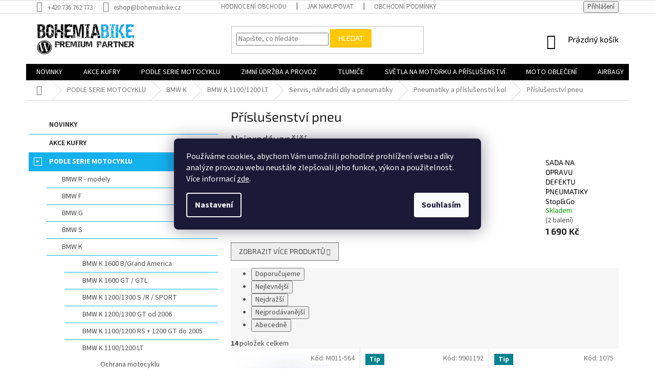

--- FILE ---
content_type: text/html; charset=utf-8
request_url: https://www.bohemiabike.cz/prislusenstvi-pneu-bmw-k-1100-1200-lt/
body_size: 43765
content:
<!doctype html><html lang="cs" dir="ltr" class="header-background-light external-fonts-loaded"><head><meta charset="utf-8" /><meta name="viewport" content="width=device-width,initial-scale=1" /><title>Příslušenství pneu pro BMW K 1100 LT</title><link rel="preconnect" href="https://cdn.myshoptet.com" /><link rel="dns-prefetch" href="https://cdn.myshoptet.com" /><link rel="preload" href="https://cdn.myshoptet.com/prj/dist/master/cms/libs/jquery/jquery-1.11.3.min.js" as="script" /><link href="https://cdn.myshoptet.com/prj/dist/master/cms/templates/frontend_templates/shared/css/font-face/source-sans-3.css" rel="stylesheet"><link href="https://cdn.myshoptet.com/prj/dist/master/cms/templates/frontend_templates/shared/css/font-face/exo-2.css" rel="stylesheet"><link href="https://cdn.myshoptet.com/prj/dist/master/shop/dist/font-shoptet-11.css.62c94c7785ff2cea73b2.css" rel="stylesheet"><script>
dataLayer = [];
dataLayer.push({'shoptet' : {
    "pageId": 14848,
    "pageType": "category",
    "currency": "CZK",
    "currencyInfo": {
        "decimalSeparator": ",",
        "exchangeRate": 1,
        "priceDecimalPlaces": 2,
        "symbol": "K\u010d",
        "symbolLeft": 0,
        "thousandSeparator": " "
    },
    "language": "cs",
    "projectId": 438246,
    "category": {
        "guid": "cbb2f634-ac12-11eb-a88f-ecf4bbd79d2f",
        "path": "PODLE SERIE MOTOCYKLU | BMW K | BMW K 1100\/1200 LT | Servis, n\u00e1hradn\u00ed d\u00edly a pneumatiky | Pneumatiky a p\u0159\u00edslu\u0161enstv\u00ed kol | P\u0159\u00edslu\u0161enstv\u00ed pneu",
        "parentCategoryGuid": "cbb140aa-ac12-11eb-8ce7-ecf4bbd79d2f"
    },
    "cartInfo": {
        "id": null,
        "freeShipping": false,
        "freeShippingFrom": 1999,
        "leftToFreeGift": {
            "formattedPrice": "500 K\u010d",
            "priceLeft": 500
        },
        "freeGift": false,
        "leftToFreeShipping": {
            "priceLeft": 1999,
            "dependOnRegion": 0,
            "formattedPrice": "1 999 K\u010d"
        },
        "discountCoupon": [],
        "getNoBillingShippingPrice": {
            "withoutVat": 0,
            "vat": 0,
            "withVat": 0
        },
        "cartItems": [],
        "taxMode": "ORDINARY"
    },
    "cart": [],
    "customer": {
        "priceRatio": 1,
        "priceListId": 1,
        "groupId": null,
        "registered": false,
        "mainAccount": false
    }
}});
dataLayer.push({'cookie_consent' : {
    "marketing": "denied",
    "analytics": "denied"
}});
document.addEventListener('DOMContentLoaded', function() {
    shoptet.consent.onAccept(function(agreements) {
        if (agreements.length == 0) {
            return;
        }
        dataLayer.push({
            'cookie_consent' : {
                'marketing' : (agreements.includes(shoptet.config.cookiesConsentOptPersonalisation)
                    ? 'granted' : 'denied'),
                'analytics': (agreements.includes(shoptet.config.cookiesConsentOptAnalytics)
                    ? 'granted' : 'denied')
            },
            'event': 'cookie_consent'
        });
    });
});
</script>

<!-- Google Tag Manager -->
<script>(function(w,d,s,l,i){w[l]=w[l]||[];w[l].push({'gtm.start':
new Date().getTime(),event:'gtm.js'});var f=d.getElementsByTagName(s)[0],
j=d.createElement(s),dl=l!='dataLayer'?'&l='+l:'';j.async=true;j.src=
'https://www.googletagmanager.com/gtm.js?id='+i+dl;f.parentNode.insertBefore(j,f);
})(window,document,'script','dataLayer','GTM-NSJJHXB');</script>
<!-- End Google Tag Manager -->

<meta property="og:type" content="website"><meta property="og:site_name" content="bohemiabike.cz"><meta property="og:url" content="https://www.bohemiabike.cz/prislusenstvi-pneu-bmw-k-1100-1200-lt/"><meta property="og:title" content="Příslušenství pneu pro BMW K 1100 LT"><meta name="author" content="Bohemiabike"><meta name="web_author" content="Shoptet.cz"><meta name="dcterms.rightsHolder" content="www.bohemiabike.cz"><meta name="robots" content="index,follow"><meta property="og:image" content="https://www.bohemiabike.cz/user/categories/orig/k_modr__-308.jpg"><meta property="og:description" content="Příslušenství pneu pro moto BMW K 1100 LT a další náhradní díly nakupujte u specialistů na moto BMW. Akční ceny. Rychlé dodání. Servis a prodej moto BMW."><meta name="description" content="Příslušenství pneu pro moto BMW K 1100 LT a další náhradní díly nakupujte u specialistů na moto BMW. Akční ceny. Rychlé dodání. Servis a prodej moto BMW."><style>:root {--color-primary: #000000;--color-primary-h: 0;--color-primary-s: 0%;--color-primary-l: 0%;--color-primary-hover: #1997e5;--color-primary-hover-h: 203;--color-primary-hover-s: 80%;--color-primary-hover-l: 50%;--color-secondary: #0093d9;--color-secondary-h: 199;--color-secondary-s: 100%;--color-secondary-l: 43%;--color-secondary-hover: #00bb00;--color-secondary-hover-h: 120;--color-secondary-hover-s: 100%;--color-secondary-hover-l: 37%;--color-tertiary: #ffc807;--color-tertiary-h: 47;--color-tertiary-s: 100%;--color-tertiary-l: 51%;--color-tertiary-hover: #ffbb00;--color-tertiary-hover-h: 44;--color-tertiary-hover-s: 100%;--color-tertiary-hover-l: 50%;--color-header-background: #ffffff;--template-font: "Source Sans 3";--template-headings-font: "Exo 2";--header-background-url: url("[data-uri]");--cookies-notice-background: #1A1937;--cookies-notice-color: #F8FAFB;--cookies-notice-button-hover: #f5f5f5;--cookies-notice-link-hover: #27263f;--templates-update-management-preview-mode-content: "Náhled aktualizací šablony je aktivní pro váš prohlížeč."}</style>
    
    <link href="https://cdn.myshoptet.com/prj/dist/master/shop/dist/main-11.less.fcb4a42d7bd8a71b7ee2.css" rel="stylesheet" />
        
    <script>var shoptet = shoptet || {};</script>
    <script src="https://cdn.myshoptet.com/prj/dist/master/shop/dist/main-3g-header.js.05f199e7fd2450312de2.js"></script>
<!-- User include --><!-- api 427(81) html code header -->
<link rel="stylesheet" href="https://cdn.myshoptet.com/usr/api2.dklab.cz/user/documents/_doplnky/instagram/438246/8/438246_8.css" type="text/css" /><style>
        :root {
            --dklab-instagram-header-color: #000000;  
            --dklab-instagram-header-background: #DDDDDD;  
            --dklab-instagram-font-weight: 700;
            --dklab-instagram-font-size: 180%;
            --dklab-instagram-logoUrl: url(https://cdn.myshoptet.com/usr/api2.dklab.cz/user/documents/_doplnky/instagram/img/logo-duha.png); 
            --dklab-instagram-logo-size-width: 40px;
            --dklab-instagram-logo-size-height: 40px;                        
            --dklab-instagram-hover-content: 0;                        
            --dklab-instagram-padding: 0px;                        
            --dklab-instagram-border-color: #888888;
            
        }
        </style>
<!-- api 473(125) html code header -->

                <style>
                    #order-billing-methods .radio-wrapper[data-guid="671bf69d-9b1d-11ed-90ab-b8ca3a6a5ac4"]:not(.cggooglepay), #order-billing-methods .radio-wrapper[data-guid="71c655f8-3698-11ec-90ab-b8ca3a6a5ac4"]:not(.cgapplepay) {
                        display: none;
                    }
                </style>
                <script type="text/javascript">
                    document.addEventListener('DOMContentLoaded', function() {
                        if (getShoptetDataLayer('pageType') === 'billingAndShipping') {
                            
                try {
                    if (window.ApplePaySession && window.ApplePaySession.canMakePayments()) {
                        document.querySelector('#order-billing-methods .radio-wrapper[data-guid="71c655f8-3698-11ec-90ab-b8ca3a6a5ac4"]').classList.add('cgapplepay');
                    }
                } catch (err) {} 
            
                            
                const cgBaseCardPaymentMethod = {
                        type: 'CARD',
                        parameters: {
                            allowedAuthMethods: ["PAN_ONLY", "CRYPTOGRAM_3DS"],
                            allowedCardNetworks: [/*"AMEX", "DISCOVER", "INTERAC", "JCB",*/ "MASTERCARD", "VISA"]
                        }
                };
                
                function cgLoadScript(src, callback)
                {
                    var s,
                        r,
                        t;
                    r = false;
                    s = document.createElement('script');
                    s.type = 'text/javascript';
                    s.src = src;
                    s.onload = s.onreadystatechange = function() {
                        if ( !r && (!this.readyState || this.readyState == 'complete') )
                        {
                            r = true;
                            callback();
                        }
                    };
                    t = document.getElementsByTagName('script')[0];
                    t.parentNode.insertBefore(s, t);
                } 
                
                function cgGetGoogleIsReadyToPayRequest() {
                    return Object.assign(
                        {},
                        {
                            apiVersion: 2,
                            apiVersionMinor: 0
                        },
                        {
                            allowedPaymentMethods: [cgBaseCardPaymentMethod]
                        }
                    );
                }

                function onCgGooglePayLoaded() {
                    let paymentsClient = new google.payments.api.PaymentsClient({environment: 'PRODUCTION'});
                    paymentsClient.isReadyToPay(cgGetGoogleIsReadyToPayRequest()).then(function(response) {
                        if (response.result) {
                            document.querySelector('#order-billing-methods .radio-wrapper[data-guid="671bf69d-9b1d-11ed-90ab-b8ca3a6a5ac4"]').classList.add('cggooglepay');	 	 	 	 	 
                        }
                    })
                    .catch(function(err) {});
                }
                
                cgLoadScript('https://pay.google.com/gp/p/js/pay.js', onCgGooglePayLoaded);
            
                        }
                    });
                </script> 
                
<!-- api 608(256) html code header -->
<link rel="stylesheet" href="https://cdn.myshoptet.com/usr/api2.dklab.cz/user/documents/_doplnky/bannery/438246/3013/438246_3013.css" type="text/css" /><style>
        :root {
            --dklab-bannery-b-hp-padding: 15px;
            --dklab-bannery-b-hp-box-padding: 0px;
            --dklab-bannery-b-hp-big-screen: 33.333%;
            --dklab-bannery-b-hp-medium-screen: 33.333%;
            --dklab-bannery-b-hp-small-screen: 33.333%;
            --dklab-bannery-b-hp-tablet-screen: 33.333%;
            --dklab-bannery-b-hp-mobile-screen: 100%;

            --dklab-bannery-i-hp-icon-color: #000000;
            --dklab-bannery-i-hp-color: #000000;
            --dklab-bannery-i-hp-background: #ffffff;            
            
            --dklab-bannery-i-d-icon-color: #000000;
            --dklab-bannery-i-d-color: #000000;
            --dklab-bannery-i-d-background: #ffffff;


            --dklab-bannery-i-hp-w-big-screen: 4;
            --dklab-bannery-i-hp-w-medium-screen: 4;
            --dklab-bannery-i-hp-w-small-screen: 4;
            --dklab-bannery-i-hp-w-tablet-screen: 4;
            --dklab-bannery-i-hp-w-mobile-screen: 2;
            
            --dklab-bannery-i-d-w-big-screen: 4;
            --dklab-bannery-i-d-w-medium-screen: 4;
            --dklab-bannery-i-d-w-small-screen: 4;
            --dklab-bannery-i-d-w-tablet-screen: 4;
            --dklab-bannery-i-d-w-mobile-screen: 2;

        }</style>
<!-- service 427(81) html code header -->
<link rel="stylesheet" href="https://cdn.myshoptet.com/usr/api2.dklab.cz/user/documents/_doplnky/instagram/font/instagramplus.css" type="text/css" />

<!-- service 608(256) html code header -->
<link rel="stylesheet" href="https://cdn.myshoptet.com/usr/api.dklab.cz/user/documents/fontawesome/css/all.css?v=1.02" type="text/css" />
<!-- service 1228(847) html code header -->
<link 
rel="stylesheet" 
href="https://cdn.myshoptet.com/usr/dmartini.myshoptet.com/user/documents/upload/dmartini/shop_rating/shop_rating.min.css?140"
data-author="Dominik Martini" 
data-author-web="dmartini.cz">
<!-- service 1359(974) html code header -->
<link href="https://cdn.myshoptet.com/usr/sazimecesko.myshoptet.com/user/documents/planetwe/common.min.css?v=1.19" rel="stylesheet" />
<link href="https://cdn.myshoptet.com/usr/sazimecesko.myshoptet.com/user/documents/planetwe/Classic.min.css" rel="stylesheet" />

<!--
<link href="https://sazimecesko.myshoptet.com/user/documents/planetwe/common.css?v=1.24" rel="stylesheet" />
<link href="https://sazimecesko.myshoptet.com/user/documents/planetwe/Classic.css" rel="stylesheet" />
-->
<!-- service 1408(1023) html code header -->
<!-- GoodyDo Addon -->
<script>
  const goodyDoEnvironment = {
      'host': 'www.bohemiabike.cz',
      'projectId': '438246',
      'template': 'Classic',
      'lang': 'cs',
  };
</script>
<link href="https://cdn.myshoptet.com/usr/nfpomoci.myshoptet.com/user/documents/goody_do/widget.css?v=1" rel="stylesheet" />
<link href="https://cdn.myshoptet.com/usr/nfpomoci.myshoptet.com/user/documents/goody_do/template-Classic.css?v=1" rel="stylesheet" />
<!-- End of GoodyDo Addon -->
<!-- service 1709(1293) html code header -->
<style>
.shkRecapImgExtension {
    float: left;
    width: 50px;
    margin-right: 6px;
    margin-bottom: 2px;
}
.shkRecapImgExtension:not(:nth-of-type(1)) {
  display: none;
}

@media only screen and (max-width: 1200px) and (min-width: 992px) {
    .shkRecapImgExtension {
        width: 38px;
    }
    .template-13 .shkRecapImgExtension {
        margin-right: 0;
        margin-bottom: 5px;
        width: 100%;
    }
}
@media only screen and (max-width: 360px) {
	.shkRecapImgExtension {
        width: 38px;
    }
}
.template-08 #checkout-recapitulation a,
.template-06 #checkout-recapitulation a {
	display: inline;
}
@media only screen and (max-width: 760px) and (min-width: 640px) {
	.template-08 .shkRecapImgExtension {
		margin-right: 0;
        margin-bottom: 5px;
        width: 100%;
	}
  .template-08 #checkout-recapitulation a {
  	display: inline-block;
  }
}

@media only screen and (max-width: 992px) and (min-width: 640px) {
    .template-05 .shkRecapImgExtension,
    .template-04 .shkRecapImgExtension {
        width: 38px;
    }
}
</style>
<!-- project html code header -->
<script src="https://shoptet-lite.searchready.cz/serp-dist/searchready.bundle.js?clientConfigURL=https://shoptet-lite.searchready.cz/api/serp/config/full-serp-cs-bohemiabike.json" type="application/javascript"></script>
<style type="text/css">
.latest-contribution-wrapper {display: none}
#footer .contact-box ul li>span {display: flex;flex-direction: column;}
#footer .contact-box ul li>span.tel::after {content: "PRODEJNA/FAKTURACE/ESHOP";display: block;order: -1;font-size: 13px;color: #fff;}
#footer .contact-box ul li>span.cellphone::after {content: " SERVIS";display: block;order: -1;font-size: 13px;color: #fff;}
.homepage-box.middle-banners-wrapper{background-color:#000;border:0;}
.footer-bottom.eet-message{margin-top:0;margin-bottom:0;}
#footer .contact-box ul li>span::before{color:#fff;}
#footer .contact-box a:hover, #footer .password-helper a:hover, #footer .news-item-widget a:hover, #footer ul a:hover{color:#fff;}
#footer h4, #footer .contact-box a, #footer .password-helper a, #footer .news-item-widget a, #footer ul a{color:#fff;}
#footer, #footer>.container{background-color:#000000;}
.custom-footer, .footer-bottom, .footer-links-icons{border:0;}
.subcategories.with-image li a {background-color: #1f2e55;color: #fff;}
.subcategories.with-image li a:hover {background-color: #fff;color: #1f2e55;}
/*.categories {margin-left: 0;margin-right: 0;}
.categories>ul {background-color: #fff;}
.sidebar {background-color: #dedede;}
.sidebar .box-categories > h4:first-of-type, #categories .expandable>.topic>a>span, #categories ul ul .expandable .cat-trigger, #categories ul .expandable .cat-trigger {display: none;}
.box.box-bg-variant, .sidebar-inner {padding-top: 0;}
.categories .topic {margin-top: 15px;}
.categories .topic>a {padding: 15px 0 5px;font-size: 16px;}
.categories ul a, .categories ul ul a {padding-left: 15px;}
.categories ul {padding-top: 5px;padding-bottom: 5px;}
#filters, .filter-sections {background-color: #fff;}
.slider-wrapper {padding: 10px 5px 19px;}*/

/* iva:  hodnoceni produktu dole: */
.latest-contribution-box {
    display: none;
}


/* iva: otazky a odpovedi: */
.otazky-a-odpovedi .top-odkazy {
	margin-bottom: 3rem;
}
.otazky-a-odpovedi .top-odkazy p {
	margin-bottom: 0.5rem;
}
.otazky-a-odpovedi .top-odkazy p a {
	color: #14b1ef;
}
.otazky-a-odpovedi .top-odkazy p a:hover {
	color: #000;
}


.otazky-a-odpovedi h2 {
	margin: 2rem 0 1rem 0;
	color: #14b1ef;
}

.otazky-a-odpovedi .content {
        width: 100%;
        padding: 0;
        margin: 0 auto;
      }
        
.otazky-a-odpovedi summary { /* otazka */
        font-size: 1.5rem;
        font-weight: 600;
        background-color: #f6f6f6;
        padding: 0.7rem;
        margin-bottom: 0.5rem;
        outline: none;
        border-radius: 0.25rem;
        text-align: left;
        cursor: pointer;
        position: relative;
      }
.otazky-a-odpovedi details > summary::after {
        position: absolute;
        content: "+";
        right: 20px;
      }
.otazky-a-odpovedi details[open] > summary::after {
        position: absolute;
        content: "-";
        right: 20px;
      }
.otazky-a-odpovedi details > summary::-webkit-details-marker {
        display: none;
      }

.otazky-a-odpovedi details[open] summary ~ * {
        animation: odpoved-sweep 0.5s ease-in-out;
      }
      
      
.otazky-a-odpovedi .faq__content { /* odpoved */
        padding: 0 0 0 0.7rem;
      }
      
      

@keyframes odpoved-sweep {
        0% {
          opacity: 0;
          margin-top: -10px;
        }
        100% {
          opacity: 1;
          margin-top: 0px;
        }
      }

/* k: otazky a odpovedi */

</style>
<meta name="facebook-domain-verification" content="ob189jniqwto9ctdi8822cc2k6ua1e" />
<link rel="stylesheet" href="https://cdn.myshoptet.com/usr/438246.myshoptet.com/user/documents/styles.css?v=1757752126">

<!-- Google Tag Manager -->
<script>(function(w,d,s,l,i){w[l]=w[l]||[];w[l].push({'gtm.start':
new Date().getTime(),event:'gtm.js'});var f=d.getElementsByTagName(s)[0],
j=d.createElement(s),dl=l!='dataLayer'?'&l='+l:'';j.async=true;j.src=
'https://www.googletagmanager.com/gtm.js?id='+i+dl;f.parentNode.insertBefore(j,f);
})(window,document,'script','dataLayer','GTM-M75BDFC');</script>
<!-- End Google Tag Manager -->
<!-- /User include --><link rel="shortcut icon" href="/favicon.png" type="image/x-icon" /><link rel="canonical" href="https://www.bohemiabike.cz/prislusenstvi-pneu-bmw-k-1100-1200-lt/" />    <!-- Global site tag (gtag.js) - Google Analytics -->
    <script async src="https://www.googletagmanager.com/gtag/js?id=G-9GS7Z24H96"></script>
    <script>
        
        window.dataLayer = window.dataLayer || [];
        function gtag(){dataLayer.push(arguments);}
        

                    console.debug('default consent data');

            gtag('consent', 'default', {"ad_storage":"denied","analytics_storage":"denied","ad_user_data":"denied","ad_personalization":"denied","wait_for_update":500});
            dataLayer.push({
                'event': 'default_consent'
            });
        
        gtag('js', new Date());

                gtag('config', 'UA-6563722-1', { 'groups': "UA" });
        
                gtag('config', 'G-9GS7Z24H96', {"groups":"GA4","send_page_view":false,"content_group":"category","currency":"CZK","page_language":"cs"});
        
                gtag('config', 'AW-786331774');
        
        
        
        
        
                    gtag('event', 'page_view', {"send_to":"GA4","page_language":"cs","content_group":"category","currency":"CZK"});
        
        
        
        
        
        
        
        
        
        
        
        
        
        document.addEventListener('DOMContentLoaded', function() {
            if (typeof shoptet.tracking !== 'undefined') {
                for (var id in shoptet.tracking.bannersList) {
                    gtag('event', 'view_promotion', {
                        "send_to": "UA",
                        "promotions": [
                            {
                                "id": shoptet.tracking.bannersList[id].id,
                                "name": shoptet.tracking.bannersList[id].name,
                                "position": shoptet.tracking.bannersList[id].position
                            }
                        ]
                    });
                }
            }

            shoptet.consent.onAccept(function(agreements) {
                if (agreements.length !== 0) {
                    console.debug('gtag consent accept');
                    var gtagConsentPayload =  {
                        'ad_storage': agreements.includes(shoptet.config.cookiesConsentOptPersonalisation)
                            ? 'granted' : 'denied',
                        'analytics_storage': agreements.includes(shoptet.config.cookiesConsentOptAnalytics)
                            ? 'granted' : 'denied',
                                                                                                'ad_user_data': agreements.includes(shoptet.config.cookiesConsentOptPersonalisation)
                            ? 'granted' : 'denied',
                        'ad_personalization': agreements.includes(shoptet.config.cookiesConsentOptPersonalisation)
                            ? 'granted' : 'denied',
                        };
                    console.debug('update consent data', gtagConsentPayload);
                    gtag('consent', 'update', gtagConsentPayload);
                    dataLayer.push(
                        { 'event': 'update_consent' }
                    );
                }
            });
        });
    </script>
</head><body class="desktop id-14848 in-prislusenstvi-pneu-bmw-k-1100-1200-lt template-11 type-category multiple-columns-body columns-3 ums_forms_redesign--off ums_a11y_category_page--on ums_discussion_rating_forms--off ums_flags_display_unification--on ums_a11y_login--on mobile-header-version-0"><noscript>
    <style>
        #header {
            padding-top: 0;
            position: relative !important;
            top: 0;
        }
        .header-navigation {
            position: relative !important;
        }
        .overall-wrapper {
            margin: 0 !important;
        }
        body:not(.ready) {
            visibility: visible !important;
        }
    </style>
    <div class="no-javascript">
        <div class="no-javascript__title">Musíte změnit nastavení vašeho prohlížeče</div>
        <div class="no-javascript__text">Podívejte se na: <a href="https://www.google.com/support/bin/answer.py?answer=23852">Jak povolit JavaScript ve vašem prohlížeči</a>.</div>
        <div class="no-javascript__text">Pokud používáte software na blokování reklam, může být nutné povolit JavaScript z této stránky.</div>
        <div class="no-javascript__text">Děkujeme.</div>
    </div>
</noscript>

        <div id="fb-root"></div>
        <script>
            window.fbAsyncInit = function() {
                FB.init({
//                    appId            : 'your-app-id',
                    autoLogAppEvents : true,
                    xfbml            : true,
                    version          : 'v19.0'
                });
            };
        </script>
        <script async defer crossorigin="anonymous" src="https://connect.facebook.net/cs_CZ/sdk.js"></script>
<!-- Google Tag Manager (noscript) -->
<noscript><iframe src="https://www.googletagmanager.com/ns.html?id=GTM-NSJJHXB"
height="0" width="0" style="display:none;visibility:hidden"></iframe></noscript>
<!-- End Google Tag Manager (noscript) -->

    <div class="siteCookies siteCookies--center siteCookies--dark js-siteCookies" role="dialog" data-testid="cookiesPopup" data-nosnippet>
        <div class="siteCookies__form">
            <div class="siteCookies__content">
                <div class="siteCookies__text">
                    Používáme cookies, abychom Vám umožnili pohodlné prohlížení webu a díky analýze provozu webu neustále zlepšovali jeho funkce, výkon a použitelnost. Více informací <a href="https://438246.myshoptet.com/podminky-ochrany-osobnich-udaju/" target="\" _blank="" rel="\" noreferrer="">zde</a>.
                </div>
                <p class="siteCookies__links">
                    <button class="siteCookies__link js-cookies-settings" aria-label="Nastavení cookies" data-testid="cookiesSettings">Nastavení</button>
                </p>
            </div>
            <div class="siteCookies__buttonWrap">
                                <button class="siteCookies__button js-cookiesConsentSubmit" value="all" aria-label="Přijmout cookies" data-testid="buttonCookiesAccept">Souhlasím</button>
            </div>
        </div>
        <script>
            document.addEventListener("DOMContentLoaded", () => {
                const siteCookies = document.querySelector('.js-siteCookies');
                document.addEventListener("scroll", shoptet.common.throttle(() => {
                    const st = document.documentElement.scrollTop;
                    if (st > 1) {
                        siteCookies.classList.add('siteCookies--scrolled');
                    } else {
                        siteCookies.classList.remove('siteCookies--scrolled');
                    }
                }, 100));
            });
        </script>
    </div>
<a href="#content" class="skip-link sr-only">Přejít na obsah</a><div class="overall-wrapper"><div class="user-action"><div class="container">
    <div class="user-action-in">
                    <div id="login" class="user-action-login popup-widget login-widget" role="dialog" aria-labelledby="loginHeading">
        <div class="popup-widget-inner">
                            <h2 id="loginHeading">Přihlášení k vašemu účtu</h2><div id="customerLogin"><form action="/action/Customer/Login/" method="post" id="formLoginIncluded" class="csrf-enabled formLogin" data-testid="formLogin"><input type="hidden" name="referer" value="" /><div class="form-group"><div class="input-wrapper email js-validated-element-wrapper no-label"><input type="email" name="email" class="form-control" autofocus placeholder="E-mailová adresa (např. jan@novak.cz)" data-testid="inputEmail" autocomplete="email" required /></div></div><div class="form-group"><div class="input-wrapper password js-validated-element-wrapper no-label"><input type="password" name="password" class="form-control" placeholder="Heslo" data-testid="inputPassword" autocomplete="current-password" required /><span class="no-display">Nemůžete vyplnit toto pole</span><input type="text" name="surname" value="" class="no-display" /></div></div><div class="form-group"><div class="login-wrapper"><button type="submit" class="btn btn-secondary btn-text btn-login" data-testid="buttonSubmit">Přihlásit se</button><div class="password-helper"><a href="/registrace/" data-testid="signup" rel="nofollow">Nová registrace</a><a href="/klient/zapomenute-heslo/" rel="nofollow">Zapomenuté heslo</a></div></div></div></form>
</div>                    </div>
    </div>

                            <div id="cart-widget" class="user-action-cart popup-widget cart-widget loader-wrapper" data-testid="popupCartWidget" role="dialog" aria-hidden="true">
    <div class="popup-widget-inner cart-widget-inner place-cart-here">
        <div class="loader-overlay">
            <div class="loader"></div>
        </div>
    </div>

    <div class="cart-widget-button">
        <a href="/kosik/" class="btn btn-conversion" id="continue-order-button" rel="nofollow" data-testid="buttonNextStep">Pokračovat do košíku</a>
    </div>
</div>
            </div>
</div>
</div><div class="top-navigation-bar" data-testid="topNavigationBar">

    <div class="container">

        <div class="top-navigation-contacts">
            <strong>Zákaznická podpora:</strong><a href="tel:+420736762773" class="project-phone" aria-label="Zavolat na +420736762773" data-testid="contactboxPhone"><span>+420 736 762 773</span></a><a href="mailto:eshop@bohemiabike.cz" class="project-email" data-testid="contactboxEmail"><span>eshop@bohemiabike.cz</span></a>        </div>

                            <div class="top-navigation-menu">
                <div class="top-navigation-menu-trigger"></div>
                <ul class="top-navigation-bar-menu">
                                            <li class="top-navigation-menu-item--51">
                            <a href="/hodnoceni-obchodu/">Hodnocení obchodu</a>
                        </li>
                                            <li class="top-navigation-menu-item-27">
                            <a href="/jak-nakupovat/">Jak nakupovat</a>
                        </li>
                                            <li class="top-navigation-menu-item-39">
                            <a href="/obchodni-podminky/">Obchodní podmínky</a>
                        </li>
                                            <li class="top-navigation-menu-item-691">
                            <a href="/podminky-ochrany-osobnich-udaju/">Podmínky ochrany osobních údajů </a>
                        </li>
                                            <li class="top-navigation-menu-item-25401">
                            <a href="/reklamacni-rad/">Reklamační řád</a>
                        </li>
                                            <li class="top-navigation-menu-item-25404">
                            <a href="/formular-odstoupeni-od-smlouvy/">Formulář odstoupení od smlouvy</a>
                        </li>
                                            <li class="top-navigation-menu-item-25410">
                            <a href="/reklamacni-list/">Reklamační list</a>
                        </li>
                                            <li class="top-navigation-menu-item-25497">
                            <a href="/splatky-essox/">Splátky ESSOX a COFIDIS</a>
                        </li>
                                            <li class="top-navigation-menu-item-external-64">
                            <a href="https://www.ucmeseprezit.cz" target="blank">Podporujeme bezpečnost</a>
                        </li>
                                            <li class="top-navigation-menu-item-26746">
                            <a href="/otazky-a-odpovedi/">Nejčastější dotazy</a>
                        </li>
                                    </ul>
                <ul class="top-navigation-bar-menu-helper"></ul>
            </div>
        
        <div class="top-navigation-tools">
            <div class="responsive-tools">
                <a href="#" class="toggle-window" data-target="search" aria-label="Hledat" data-testid="linkSearchIcon"></a>
                                                            <a href="#" class="toggle-window" data-target="login"></a>
                                                    <a href="#" class="toggle-window" data-target="navigation" aria-label="Menu" data-testid="hamburgerMenu"></a>
            </div>
                        <button class="top-nav-button top-nav-button-login toggle-window" type="button" data-target="login" aria-haspopup="dialog" aria-controls="login" aria-expanded="false" data-testid="signin"><span>Přihlášení</span></button>        </div>

    </div>

</div>
<header id="header"><div class="container navigation-wrapper">
    <div class="header-top">
        <div class="site-name-wrapper">
            <div class="site-name"><a href="/" data-testid="linkWebsiteLogo"><img src="https://cdn.myshoptet.com/usr/www.bohemiabike.cz/user/logos/nov___logo_o____znut___1.jpg" alt="Bohemiabike" fetchpriority="low" /></a></div>        </div>
        <div class="search" itemscope itemtype="https://schema.org/WebSite">
            <meta itemprop="headline" content="Příslušenství pneu"/><meta itemprop="url" content="https://www.bohemiabike.cz"/><meta itemprop="text" content="Příslušenství pneu pro moto BMW K 1100 LT a další náhradní díly nakupujte u specialistů na moto BMW. Akční ceny. Rychlé dodání. Servis a prodej moto BMW."/>            <form action="/action/ProductSearch/prepareString/" method="post"
    id="formSearchForm" class="search-form compact-form js-search-main"
    itemprop="potentialAction" itemscope itemtype="https://schema.org/SearchAction" data-testid="searchForm">
    <fieldset>
        <meta itemprop="target"
            content="https://www.bohemiabike.cz/vyhledavani/?string={string}"/>
        <input type="hidden" name="language" value="cs"/>
        
            
<input
    type="search"
    name="string"
        class="query-input form-control search-input js-search-input"
    placeholder="Napište, co hledáte"
    autocomplete="off"
    required
    itemprop="query-input"
    aria-label="Vyhledávání"
    data-testid="searchInput"
>
            <button type="submit" class="btn btn-default" data-testid="searchBtn">Hledat</button>
        
    </fieldset>
</form>
        </div>
        <div class="navigation-buttons">
                
    <a href="/kosik/" class="btn btn-icon toggle-window cart-count" data-target="cart" data-hover="true" data-redirect="true" data-testid="headerCart" rel="nofollow" aria-haspopup="dialog" aria-expanded="false" aria-controls="cart-widget">
        
                <span class="sr-only">Nákupní košík</span>
        
            <span class="cart-price visible-lg-inline-block" data-testid="headerCartPrice">
                                    Prázdný košík                            </span>
        
    
            </a>
        </div>
    </div>
    <nav id="navigation" aria-label="Hlavní menu" data-collapsible="true"><div class="navigation-in menu"><ul class="menu-level-1" role="menubar" data-testid="headerMenuItems"><li class="menu-item-14053" role="none"><a href="/novinky-2/" data-testid="headerMenuItem" role="menuitem" aria-expanded="false"><b>NOVINKY</b></a></li>
<li class="menu-item-26260" role="none"><a href="/akce-kufry/" data-testid="headerMenuItem" role="menuitem" aria-expanded="false"><b>AKCE KUFRY</b></a></li>
<li class="menu-item-13957 ext" role="none"><a href="/podle-serie-motocyklu/" data-testid="headerMenuItem" role="menuitem" aria-haspopup="true" aria-expanded="false"><b>PODLE SERIE MOTOCYKLU</b><span class="submenu-arrow"></span></a><ul class="menu-level-2" aria-label="PODLE SERIE MOTOCYKLU" tabindex="-1" role="menu"><li class="menu-item-13960 has-third-level" role="none"><a href="/moto-doplnky--prislusenstvi-a-dily-pro-bmw-r-modely/" class="menu-image" data-testid="headerMenuItem" tabindex="-1" aria-hidden="true"><img src="data:image/svg+xml,%3Csvg%20width%3D%22140%22%20height%3D%22100%22%20xmlns%3D%22http%3A%2F%2Fwww.w3.org%2F2000%2Fsvg%22%3E%3C%2Fsvg%3E" alt="" aria-hidden="true" width="140" height="100"  data-src="https://cdn.myshoptet.com/usr/www.bohemiabike.cz/user/categories/thumb/kategorie_r.jpg" fetchpriority="low" /></a><div><a href="/moto-doplnky--prislusenstvi-a-dily-pro-bmw-r-modely/" data-testid="headerMenuItem" role="menuitem"><span>BMW R - modely</span></a>
                                                    <ul class="menu-level-3" role="menu">
                                                                    <li class="menu-item-26239" role="none">
                                        <a href="/prislusenstvi-a-motodoplnky-pro-r1300gs-adventure/" data-testid="headerMenuItem" role="menuitem">
                                            R 1300 GS ADVENTURE 2023-</a>,                                    </li>
                                                                    <li class="menu-item-25815" role="none">
                                        <a href="/prislusenstvi-a-motodoplnky-pro-r1300gs/" data-testid="headerMenuItem" role="menuitem">
                                            R 1300 GS 2023 -</a>,                                    </li>
                                                                    <li class="menu-item-26398" role="none">
                                        <a href="/prislusenstvi-a-motodoplnky-pro-r1300rt/" data-testid="headerMenuItem" role="menuitem">
                                            R 1300 RT</a>,                                    </li>
                                                                    <li class="menu-item-26401" role="none">
                                        <a href="/prislusenstvi-a-motodoplnky-pro-r1300r/" data-testid="headerMenuItem" role="menuitem">
                                            R 1300 R</a>,                                    </li>
                                                                    <li class="menu-item-26404" role="none">
                                        <a href="/nahradni-dily-a-motodoplnky-pro-r1300rs/" data-testid="headerMenuItem" role="menuitem">
                                            R 1300 RS</a>,                                    </li>
                                                                    <li class="menu-item-26374" role="none">
                                        <a href="/bmw-r12g-s/" data-testid="headerMenuItem" role="menuitem">
                                            R12G/S</a>,                                    </li>
                                                                    <li class="menu-item-14467" role="none">
                                        <a href="/prislusenstvi--dily-a-motodoplnky-pro-bmw-r1250gs/" data-testid="headerMenuItem" role="menuitem">
                                            R 1250 GS</a>,                                    </li>
                                                                    <li class="menu-item-13981" role="none">
                                        <a href="/prislusenstvi-a-motodoplnky-pro-bmw-r1250gs-adventure/" data-testid="headerMenuItem" role="menuitem">
                                            R 1250 GS Adventure</a>,                                    </li>
                                                                    <li class="menu-item-14488" role="none">
                                        <a href="/doplnky--prislusenstvi-a-nahradni-dily-pro-bmw-r1200gs-lc/" data-testid="headerMenuItem" role="menuitem">
                                            R 1200 GS - LC od RV.2013</a>,                                    </li>
                                                                    <li class="menu-item-14005" role="none">
                                        <a href="/bmw-r-1200-gs-adventure-lc/" data-testid="headerMenuItem" role="menuitem">
                                            R1200GS LC Adventure od RV.2014</a>,                                    </li>
                                                                    <li class="menu-item-14071" role="none">
                                        <a href="/prislusenstvi-a-doplnky-na-bmw-r-1200-gs-adventure-do-rv-2012/" data-testid="headerMenuItem" role="menuitem">
                                            R 1200 GS + Adventure do RV.2012</a>,                                    </li>
                                                                    <li class="menu-item-14239" role="none">
                                        <a href="/bmw-r-ninet-scrambler-racer-pure-urban-g-s/" data-testid="headerMenuItem" role="menuitem">
                                            R nineT | Scrambler | Racer | Pure | Urban G/S</a>,                                    </li>
                                                                    <li class="menu-item-25539" role="none">
                                        <a href="/bmw-r-18-transcontinental/" data-testid="headerMenuItem" role="menuitem">
                                            R 18 TRANSCONTINENTAL</a>,                                    </li>
                                                                    <li class="menu-item-16339" role="none">
                                        <a href="/bmw-r18--r18b--r18classic/" data-testid="headerMenuItem" role="menuitem">
                                            R 18, R 18 B, R 18 CLASSIC</a>,                                    </li>
                                                                    <li class="menu-item-14452" role="none">
                                        <a href="/prislusenstvi-a-motodoplnky-pro-bmw-r1250rt-lc/" data-testid="headerMenuItem" role="menuitem">
                                            R 1250 RT - LC</a>,                                    </li>
                                                                    <li class="menu-item-14287" role="none">
                                        <a href="/bmw-r-1200-rt-lc/" data-testid="headerMenuItem" role="menuitem">
                                            R 1200 RT LC</a>,                                    </li>
                                                                    <li class="menu-item-14299" role="none">
                                        <a href="/bmw-r-1200-rt/" data-testid="headerMenuItem" role="menuitem">
                                            R 1200 RT</a>,                                    </li>
                                                                    <li class="menu-item-15130" role="none">
                                        <a href="/bmw-r-1250-r/" data-testid="headerMenuItem" role="menuitem">
                                            R 1250 R</a>,                                    </li>
                                                                    <li class="menu-item-14323" role="none">
                                        <a href="/bmw-r-1200-r-lc-2/" data-testid="headerMenuItem" role="menuitem">
                                            R 1200 R LC</a>,                                    </li>
                                                                    <li class="menu-item-14335" role="none">
                                        <a href="/bmw-r-1200-r-2/" data-testid="headerMenuItem" role="menuitem">
                                            R 1200 R</a>,                                    </li>
                                                                    <li class="menu-item-15115" role="none">
                                        <a href="/bmw-r-1250-rs/" data-testid="headerMenuItem" role="menuitem">
                                            R 1250 RS</a>,                                    </li>
                                                                    <li class="menu-item-14311" role="none">
                                        <a href="/bmw-r-1200-rs-lc/" data-testid="headerMenuItem" role="menuitem">
                                            R 1200 RS LC</a>,                                    </li>
                                                                    <li class="menu-item-14572" role="none">
                                        <a href="/prislusenstvi-a-doplnky-pro-bmw-r-850gs--r1100gs-r-1150gs-adventure/" data-testid="headerMenuItem" role="menuitem">
                                            R 850/1100/1150 GS + Adventure</a>,                                    </li>
                                                                    <li class="menu-item-14251" role="none">
                                        <a href="/bmw-r-850-1100-1150-r-rockster/" data-testid="headerMenuItem" role="menuitem">
                                            R 850/1100/1150 R + Rockster</a>,                                    </li>
                                                                    <li class="menu-item-14557" role="none">
                                        <a href="/bmw-r-850-1100-1150-rt-2/" data-testid="headerMenuItem" role="menuitem">
                                            R 850/1100/1150 RT</a>,                                    </li>
                                                                    <li class="menu-item-14263" role="none">
                                        <a href="/bmw-r-1200-st/" data-testid="headerMenuItem" role="menuitem">
                                            R 1200 ST</a>,                                    </li>
                                                                    <li class="menu-item-14275" role="none">
                                        <a href="/bmw-r-1200-s/" data-testid="headerMenuItem" role="menuitem">
                                            R 1200 S</a>,                                    </li>
                                                                    <li class="menu-item-14359" role="none">
                                        <a href="/bmw-hp2-enduro-mega-moto/" data-testid="headerMenuItem" role="menuitem">
                                            HP2 ENDURO/MEGA MOTO</a>,                                    </li>
                                                                    <li class="menu-item-14788" role="none">
                                        <a href="/bmw-r-1200-c-cl-montauk-2/" data-testid="headerMenuItem" role="menuitem">
                                            R 1200 C / CL / Montauk</a>,                                    </li>
                                                                    <li class="menu-item-14347" role="none">
                                        <a href="/bmw-r-1100-s-1100-1150-rs/" data-testid="headerMenuItem" role="menuitem">
                                            R 1100 S, 1100/1150 RS</a>                                    </li>
                                                            </ul>
                        </div></li><li class="menu-item-14086 has-third-level" role="none"><a href="/motocykly-bmw-f650--700--750--800--850--900/" class="menu-image" data-testid="headerMenuItem" tabindex="-1" aria-hidden="true"><img src="data:image/svg+xml,%3Csvg%20width%3D%22140%22%20height%3D%22100%22%20xmlns%3D%22http%3A%2F%2Fwww.w3.org%2F2000%2Fsvg%22%3E%3C%2Fsvg%3E" alt="" aria-hidden="true" width="140" height="100"  data-src="https://cdn.myshoptet.com/usr/www.bohemiabike.cz/user/categories/thumb/f_modr__-200.jpg" fetchpriority="low" /></a><div><a href="/motocykly-bmw-f650--700--750--800--850--900/" data-testid="headerMenuItem" role="menuitem"><span>BMW F</span></a>
                                                    <ul class="menu-level-3" role="menu">
                                                                    <li class="menu-item-25937" role="none">
                                        <a href="/prislusenstvi-a-motodoplnky-pro-f900gs/" data-testid="headerMenuItem" role="menuitem">
                                            BMW F900GS 2023-</a>,                                    </li>
                                                                    <li class="menu-item-25940" role="none">
                                        <a href="/prislusenstvi-a-motodoplnky-pro-f900gs-adventure/" data-testid="headerMenuItem" role="menuitem">
                                            BMW F900GS ADVENTURE 2023-</a>,                                    </li>
                                                                    <li class="menu-item-15544" role="none">
                                        <a href="/prislusenstvi--doplnky-a-motodily-na-bmw-f-850-gs-adventure/" data-testid="headerMenuItem" role="menuitem">
                                            BMW F 850 GS ADVENTURE</a>,                                    </li>
                                                                    <li class="menu-item-14881" role="none">
                                        <a href="/nahradni-dily--doplnky-a-prislusenstvi-pro-bmw-f-850-gs/" data-testid="headerMenuItem" role="menuitem">
                                            BMW F 850 GS</a>,                                    </li>
                                                                    <li class="menu-item-25943" role="none">
                                        <a href="/prislusenstvi-a-motodoplnky-pro-f800gs-od-2023/" data-testid="headerMenuItem" role="menuitem">
                                            BMW F800GS 2023-</a>,                                    </li>
                                                                    <li class="menu-item-14908" role="none">
                                        <a href="/prislusenstvi-a-moto-doplnky-a-dily-pro-bmw-f-750-gs/" data-testid="headerMenuItem" role="menuitem">
                                            BMW F 750 GS</a>,                                    </li>
                                                                    <li class="menu-item-15319" role="none">
                                        <a href="/bmw-f-900-xr/" data-testid="headerMenuItem" role="menuitem">
                                            BMW F 900 XR</a>,                                    </li>
                                                                    <li class="menu-item-15334" role="none">
                                        <a href="/bmw-f-900-r/" data-testid="headerMenuItem" role="menuitem">
                                            BMW F 900 R</a>,                                    </li>
                                                                    <li class="menu-item-14089" role="none">
                                        <a href="/prislusenstvi--doplnky-a-dily-pro-bmw-f-800-gs-adventure/" data-testid="headerMenuItem" role="menuitem">
                                            BMW F 800 GS (- 2018)+Adventure</a>,                                    </li>
                                                                    <li class="menu-item-14410" role="none">
                                        <a href="/bmw-f-800-r-s-st/" data-testid="headerMenuItem" role="menuitem">
                                            BMW F 800 R / S / ST</a>,                                    </li>
                                                                    <li class="menu-item-14422" role="none">
                                        <a href="/bmw-f-800-gt/" data-testid="headerMenuItem" role="menuitem">
                                            BMW F 800 GT</a>,                                    </li>
                                                                    <li class="menu-item-14932" role="none">
                                        <a href="/bmw-f-650-gs-od-2008/" data-testid="headerMenuItem" role="menuitem">
                                            BMW F 650 GS od 2008</a>,                                    </li>
                                                                    <li class="menu-item-14146" role="none">
                                        <a href="/bmw-f-650-st-cs-gs-dakar-2/" data-testid="headerMenuItem" role="menuitem">
                                            BMW F 650 / ST / CS / GS / Dakar</a>                                    </li>
                                                            </ul>
                        </div></li><li class="menu-item-14101 has-third-level" role="none"><a href="/bmw-g/" class="menu-image" data-testid="headerMenuItem" tabindex="-1" aria-hidden="true"><img src="data:image/svg+xml,%3Csvg%20width%3D%22140%22%20height%3D%22100%22%20xmlns%3D%22http%3A%2F%2Fwww.w3.org%2F2000%2Fsvg%22%3E%3C%2Fsvg%3E" alt="" aria-hidden="true" width="140" height="100"  data-src="https://cdn.myshoptet.com/usr/www.bohemiabike.cz/user/categories/thumb/kategorie_g.jpg" fetchpriority="low" /></a><div><a href="/bmw-g/" data-testid="headerMenuItem" role="menuitem"><span>BMW G</span></a>
                                                    <ul class="menu-level-3" role="menu">
                                                                    <li class="menu-item-14869" role="none">
                                        <a href="/bmw-g-310-gs/" data-testid="headerMenuItem" role="menuitem">
                                            BMW G 310 GS</a>,                                    </li>
                                                                    <li class="menu-item-14857" role="none">
                                        <a href="/bmw-g-310-r/" data-testid="headerMenuItem" role="menuitem">
                                            BMW G 310 R</a>,                                    </li>
                                                                    <li class="menu-item-14125" role="none">
                                        <a href="/bmw-g-650-gs/" data-testid="headerMenuItem" role="menuitem">
                                            BMW G 650 GS</a>,                                    </li>
                                                                    <li class="menu-item-14113" role="none">
                                        <a href="/bmw-g-650-x-challenge-country-moto/" data-testid="headerMenuItem" role="menuitem">
                                            BMW G 650 X CHALLENGE / COUNTRY / MOTO</a>                                    </li>
                                                            </ul>
                        </div></li><li class="menu-item-14188 has-third-level" role="none"><a href="/bmw-s/" class="menu-image" data-testid="headerMenuItem" tabindex="-1" aria-hidden="true"><img src="data:image/svg+xml,%3Csvg%20width%3D%22140%22%20height%3D%22100%22%20xmlns%3D%22http%3A%2F%2Fwww.w3.org%2F2000%2Fsvg%22%3E%3C%2Fsvg%3E" alt="" aria-hidden="true" width="140" height="100"  data-src="https://cdn.myshoptet.com/usr/www.bohemiabike.cz/user/categories/thumb/kategorie_s.jpg" fetchpriority="low" /></a><div><a href="/bmw-s/" data-testid="headerMenuItem" role="menuitem"><span>BMW S</span></a>
                                                    <ul class="menu-level-3" role="menu">
                                                                    <li class="menu-item-15820" role="none">
                                        <a href="/bmw-s-1000-xr-2020/" data-testid="headerMenuItem" role="menuitem">
                                            BMW S (M) 1000 XR 2020 -</a>,                                    </li>
                                                                    <li class="menu-item-14200" role="none">
                                        <a href="/bmw-s-1000-xr-2019/" data-testid="headerMenuItem" role="menuitem">
                                            BMW S 1000 XR - 2019</a>,                                    </li>
                                                                    <li class="menu-item-25479" role="none">
                                        <a href="/bmw-s-1000-rr-2019-/" data-testid="headerMenuItem" role="menuitem">
                                            BMW S 1000 RR 2019 -</a>,                                    </li>
                                                                    <li class="menu-item-14212" role="none">
                                        <a href="/bmw-s-1000-rr-2/" data-testid="headerMenuItem" role="menuitem">
                                            BMW S 1000 RR</a>,                                    </li>
                                                                    <li class="menu-item-14224" role="none">
                                        <a href="/bmw-s-1000-r/" data-testid="headerMenuItem" role="menuitem">
                                            BMW S 1000 R</a>,                                    </li>
                                                                    <li class="menu-item-14542" role="none">
                                        <a href="/bmw-hp4/" data-testid="headerMenuItem" role="menuitem">
                                            BMW HP4</a>                                    </li>
                                                            </ul>
                        </div></li><li class="menu-item-14371 has-third-level" role="none"><a href="/bmw-k/" class="menu-image" data-testid="headerMenuItem" tabindex="-1" aria-hidden="true"><img src="data:image/svg+xml,%3Csvg%20width%3D%22140%22%20height%3D%22100%22%20xmlns%3D%22http%3A%2F%2Fwww.w3.org%2F2000%2Fsvg%22%3E%3C%2Fsvg%3E" alt="" aria-hidden="true" width="140" height="100"  data-src="https://cdn.myshoptet.com/usr/www.bohemiabike.cz/user/categories/thumb/kategorie_k.jpg" fetchpriority="low" /></a><div><a href="/bmw-k/" data-testid="headerMenuItem" role="menuitem"><span>BMW K</span></a>
                                                    <ul class="menu-level-3" role="menu">
                                                                    <li class="menu-item-14503" role="none">
                                        <a href="/bmw-k1600b-grand-america/" data-testid="headerMenuItem" role="menuitem">
                                            BMW K 1600 B/Grand America</a>,                                    </li>
                                                                    <li class="menu-item-14512" role="none">
                                        <a href="/bmw-k-1600-gt-gtl-2/" data-testid="headerMenuItem" role="menuitem">
                                            BMW K 1600 GT / GTL</a>,                                    </li>
                                                                    <li class="menu-item-14374" role="none">
                                        <a href="/bmw-k-1200-1300-s--r-sport-2/" data-testid="headerMenuItem" role="menuitem">
                                            BMW K 1200/1300 S /R / SPORT</a>,                                    </li>
                                                                    <li class="menu-item-14386" role="none">
                                        <a href="/bmw-k-1200-1300-gt-od-2006/" data-testid="headerMenuItem" role="menuitem">
                                            BMW K 1200/1300 GT od 2006</a>,                                    </li>
                                                                    <li class="menu-item-14398" role="none">
                                        <a href="/bmw-k-1100-1200-rs-1200-gt-do-2005-2/" data-testid="headerMenuItem" role="menuitem">
                                            BMW K 1100/1200 RS + 1200 GT do 2005</a>,                                    </li>
                                                                    <li class="menu-item-14839" role="none">
                                        <a href="/bmw-k-1100-1200-lt/" data-testid="headerMenuItem" role="menuitem">
                                            BMW K 1100/1200 LT</a>                                    </li>
                                                            </ul>
                        </div></li><li class="menu-item-14947 has-third-level" role="none"><a href="/bmw-c/" class="menu-image" data-testid="headerMenuItem" tabindex="-1" aria-hidden="true"><img src="data:image/svg+xml,%3Csvg%20width%3D%22140%22%20height%3D%22100%22%20xmlns%3D%22http%3A%2F%2Fwww.w3.org%2F2000%2Fsvg%22%3E%3C%2Fsvg%3E" alt="" aria-hidden="true" width="140" height="100"  data-src="https://cdn.myshoptet.com/usr/www.bohemiabike.cz/user/categories/thumb/kategorie_c(1).jpg" fetchpriority="low" /></a><div><a href="/bmw-c/" data-testid="headerMenuItem" role="menuitem"><span>BMW C</span></a>
                                                    <ul class="menu-level-3" role="menu">
                                                                    <li class="menu-item-15580" role="none">
                                        <a href="/c-400-gt/" data-testid="headerMenuItem" role="menuitem">
                                            BMW C 400 GT</a>,                                    </li>
                                                                    <li class="menu-item-15592" role="none">
                                        <a href="/bmw-c-400-x/" data-testid="headerMenuItem" role="menuitem">
                                            BMW C 400 X</a>,                                    </li>
                                                                    <li class="menu-item-14956" role="none">
                                        <a href="/bmw-c-600-sport-c-650-gt/" data-testid="headerMenuItem" role="menuitem">
                                            BMW C 600 SPORT / C 650 GT</a>,                                    </li>
                                                                    <li class="menu-item-25620" role="none">
                                        <a href="/ce-04/" data-testid="headerMenuItem" role="menuitem">
                                            BMW CE 04</a>                                    </li>
                                                            </ul>
                        </div></li><li class="menu-item-25762 has-third-level" role="none"><a href="/ducati-multistrada-a-desert-x/" class="menu-image" data-testid="headerMenuItem" tabindex="-1" aria-hidden="true"><img src="data:image/svg+xml,%3Csvg%20width%3D%22140%22%20height%3D%22100%22%20xmlns%3D%22http%3A%2F%2Fwww.w3.org%2F2000%2Fsvg%22%3E%3C%2Fsvg%3E" alt="" aria-hidden="true" width="140" height="100"  data-src="https://cdn.myshoptet.com/usr/www.bohemiabike.cz/user/categories/thumb/ducati.jpg" fetchpriority="low" /></a><div><a href="/ducati-multistrada-a-desert-x/" data-testid="headerMenuItem" role="menuitem"><span>DUCATI</span></a>
                                                    <ul class="menu-level-3" role="menu">
                                                                    <li class="menu-item-25742" role="none">
                                        <a href="/ducati-multistrada-v4/" data-testid="headerMenuItem" role="menuitem">
                                            Ducati Multistrada V4</a>,                                    </li>
                                                                    <li class="menu-item-25662" role="none">
                                        <a href="/ducati-desertx/" data-testid="headerMenuItem" role="menuitem">
                                            Ducati DesertX</a>                                    </li>
                                                            </ul>
                        </div></li><li class="menu-item-25518 has-third-level" role="none"><a href="/doplnky-a-prislusenstvi-pro-harley-davidson-pan-america-a-pan-america-special/" class="menu-image" data-testid="headerMenuItem" tabindex="-1" aria-hidden="true"><img src="data:image/svg+xml,%3Csvg%20width%3D%22140%22%20height%3D%22100%22%20xmlns%3D%22http%3A%2F%2Fwww.w3.org%2F2000%2Fsvg%22%3E%3C%2Fsvg%3E" alt="" aria-hidden="true" width="140" height="100"  data-src="https://cdn.myshoptet.com/usr/www.bohemiabike.cz/user/categories/thumb/miniatur_offroad_mo-1.jpg" fetchpriority="low" /></a><div><a href="/doplnky-a-prislusenstvi-pro-harley-davidson-pan-america-a-pan-america-special/" data-testid="headerMenuItem" role="menuitem"><span>HARLEY DAVIDSON</span></a>
                                                    <ul class="menu-level-3" role="menu">
                                                                    <li class="menu-item-25524" role="none">
                                        <a href="/prislusenstvi-a-doplnky-pro-harley-davidson-pan-america-1250/" data-testid="headerMenuItem" role="menuitem">
                                            HD Pan America 1250</a>,                                    </li>
                                                                    <li class="menu-item-25527" role="none">
                                        <a href="/doplnky-a-prislusenstvi-pro--pan-america-special/" data-testid="headerMenuItem" role="menuitem">
                                            HD Pan America 1250 Special</a>                                    </li>
                                                            </ul>
                        </div></li><li class="menu-item-26320" role="none"><a href="/prislusenstvi-a-motodoplnky-pro-voge-900-dsx/" class="menu-image" data-testid="headerMenuItem" tabindex="-1" aria-hidden="true"><img src="data:image/svg+xml,%3Csvg%20width%3D%22140%22%20height%3D%22100%22%20xmlns%3D%22http%3A%2F%2Fwww.w3.org%2F2000%2Fsvg%22%3E%3C%2Fsvg%3E" alt="" aria-hidden="true" width="140" height="100"  data-src="https://cdn.myshoptet.com/usr/www.bohemiabike.cz/user/categories/thumb/wunderlich_voge_dsx_900.png" fetchpriority="low" /></a><div><a href="/prislusenstvi-a-motodoplnky-pro-voge-900-dsx/" data-testid="headerMenuItem" role="menuitem"><span>VOGE 900 DSX</span></a>
                        </div></li></ul></li>
<li class="menu-item-15385" role="none"><a href="/zimni-udrzba-a-provoz/" data-testid="headerMenuItem" role="menuitem" aria-expanded="false"><b>ZIMNÍ ÚDRŽBA A PROVOZ</b></a></li>
<li class="menu-item-24181 ext" role="none"><a href="/tlumice-moto/" data-testid="headerMenuItem" role="menuitem" aria-haspopup="true" aria-expanded="false"><b>TLUMIČE</b><span class="submenu-arrow"></span></a><ul class="menu-level-2" aria-label="TLUMIČE" tabindex="-1" role="menu"><li class="menu-item-26323" role="none"><a href="/predni-tlumice-na-motorku/" class="menu-image" data-testid="headerMenuItem" tabindex="-1" aria-hidden="true"><img src="data:image/svg+xml,%3Csvg%20width%3D%22140%22%20height%3D%22100%22%20xmlns%3D%22http%3A%2F%2Fwww.w3.org%2F2000%2Fsvg%22%3E%3C%2Fsvg%3E" alt="" aria-hidden="true" width="140" height="100"  data-src="https://cdn.myshoptet.com/usr/www.bohemiabike.cz/user/categories/thumb/p__edn___tlumi__e_na_motorku.jpg" fetchpriority="low" /></a><div><a href="/predni-tlumice-na-motorku/" data-testid="headerMenuItem" role="menuitem"><span>Přední tlumiče</span></a>
                        </div></li><li class="menu-item-26326" role="none"><a href="/zadni-tlumice-na-motorku/" class="menu-image" data-testid="headerMenuItem" tabindex="-1" aria-hidden="true"><img src="data:image/svg+xml,%3Csvg%20width%3D%22140%22%20height%3D%22100%22%20xmlns%3D%22http%3A%2F%2Fwww.w3.org%2F2000%2Fsvg%22%3E%3C%2Fsvg%3E" alt="" aria-hidden="true" width="140" height="100"  data-src="https://cdn.myshoptet.com/usr/www.bohemiabike.cz/user/categories/thumb/zadn___tlumi___na_moto.jpg" fetchpriority="low" /></a><div><a href="/zadni-tlumice-na-motorku/" data-testid="headerMenuItem" role="menuitem"><span>Zadní tlumiče</span></a>
                        </div></li></ul></li>
<li class="menu-item-17353 ext" role="none"><a href="/svetla-na-motorku-a-prislusenstvi/" data-testid="headerMenuItem" role="menuitem" aria-haspopup="true" aria-expanded="false"><b>SVĚTLA NA MOTORKU A PŘÍSLUŠENSTVÍ</b><span class="submenu-arrow"></span></a><ul class="menu-level-2" aria-label="SVĚTLA NA MOTORKU A PŘÍSLUŠENSTVÍ" tabindex="-1" role="menu"><li class="menu-item-21733" role="none"><a href="/svetla-na-motorku/" class="menu-image" data-testid="headerMenuItem" tabindex="-1" aria-hidden="true"><img src="data:image/svg+xml,%3Csvg%20width%3D%22140%22%20height%3D%22100%22%20xmlns%3D%22http%3A%2F%2Fwww.w3.org%2F2000%2Fsvg%22%3E%3C%2Fsvg%3E" alt="" aria-hidden="true" width="140" height="100"  data-src="https://cdn.myshoptet.com/usr/www.bohemiabike.cz/user/categories/thumb/4-49-1.jpg" fetchpriority="low" /></a><div><a href="/svetla-na-motorku/" data-testid="headerMenuItem" role="menuitem"><span>Světla</span></a>
                        </div></li><li class="menu-item-17356" role="none"><a href="/prislusenstvi-svetel/" class="menu-image" data-testid="headerMenuItem" tabindex="-1" aria-hidden="true"><img src="data:image/svg+xml,%3Csvg%20width%3D%22140%22%20height%3D%22100%22%20xmlns%3D%22http%3A%2F%2Fwww.w3.org%2F2000%2Fsvg%22%3E%3C%2Fsvg%3E" alt="" aria-hidden="true" width="140" height="100"  data-src="https://cdn.myshoptet.com/usr/www.bohemiabike.cz/user/categories/thumb/kor.jpg" fetchpriority="low" /></a><div><a href="/prislusenstvi-svetel/" data-testid="headerMenuItem" role="menuitem"><span>Příslušenství světel</span></a>
                        </div></li><li class="menu-item-23347" role="none"><a href="/moto-blinkry/" class="menu-image" data-testid="headerMenuItem" tabindex="-1" aria-hidden="true"><img src="data:image/svg+xml,%3Csvg%20width%3D%22140%22%20height%3D%22100%22%20xmlns%3D%22http%3A%2F%2Fwww.w3.org%2F2000%2Fsvg%22%3E%3C%2Fsvg%3E" alt="" aria-hidden="true" width="140" height="100"  data-src="https://cdn.myshoptet.com/usr/www.bohemiabike.cz/user/categories/thumb/bas.jpg" fetchpriority="low" /></a><div><a href="/moto-blinkry/" data-testid="headerMenuItem" role="menuitem"><span>Blinkry</span></a>
                        </div></li></ul></li>
<li class="menu-item-14164 ext" role="none"><a href="/motoobleceni--kalhoty-bundy-helmy-rukavice--boty-na-motorku/" data-testid="headerMenuItem" role="menuitem" aria-haspopup="true" aria-expanded="false"><b>MOTO OBLEČENÍ</b><span class="submenu-arrow"></span></a><ul class="menu-level-2" aria-label="MOTO OBLEČENÍ" tabindex="-1" role="menu"><li class="menu-item-15640 has-third-level" role="none"><a href="/prilby-a-helmy-na-motorku/" class="menu-image" data-testid="headerMenuItem" tabindex="-1" aria-hidden="true"><img src="data:image/svg+xml,%3Csvg%20width%3D%22140%22%20height%3D%22100%22%20xmlns%3D%22http%3A%2F%2Fwww.w3.org%2F2000%2Fsvg%22%3E%3C%2Fsvg%3E" alt="" aria-hidden="true" width="140" height="100"  data-src="https://cdn.myshoptet.com/usr/www.bohemiabike.cz/user/categories/thumb/p__ilba_na_motorku.jpg" fetchpriority="low" /></a><div><a href="/prilby-a-helmy-na-motorku/" data-testid="headerMenuItem" role="menuitem"><span>Přilby</span></a>
                                                    <ul class="menu-level-3" role="menu">
                                                                    <li class="menu-item-23986" role="none">
                                        <a href="/vyklapeci-prilby-na-motorku/" data-testid="headerMenuItem" role="menuitem">
                                            Vyklápěcí přilby</a>,                                    </li>
                                                                    <li class="menu-item-23476" role="none">
                                        <a href="/enduro-prilby/" data-testid="headerMenuItem" role="menuitem">
                                            Enduro přilby</a>,                                    </li>
                                                                    <li class="menu-item-23803" role="none">
                                        <a href="/handsfree--komunikatory/" data-testid="headerMenuItem" role="menuitem">
                                            Handsfree, komunikátory</a>,                                    </li>
                                                                    <li class="menu-item-16351" role="none">
                                        <a href="/udrzba-prilby/" data-testid="headerMenuItem" role="menuitem">
                                            Údržba a příslušenství pro přilby</a>,                                    </li>
                                                                    <li class="menu-item-24673" role="none">
                                        <a href="/nahradni-dily-prilby/" data-testid="headerMenuItem" role="menuitem">
                                            Náhradní díly</a>                                    </li>
                                                            </ul>
                        </div></li><li class="menu-item-18478 has-third-level" role="none"><a href="/moto-bundy/" class="menu-image" data-testid="headerMenuItem" tabindex="-1" aria-hidden="true"><img src="data:image/svg+xml,%3Csvg%20width%3D%22140%22%20height%3D%22100%22%20xmlns%3D%22http%3A%2F%2Fwww.w3.org%2F2000%2Fsvg%22%3E%3C%2Fsvg%3E" alt="" aria-hidden="true" width="140" height="100"  data-src="https://cdn.myshoptet.com/usr/www.bohemiabike.cz/user/categories/thumb/720-21060290.jpg" fetchpriority="low" /></a><div><a href="/moto-bundy/" data-testid="headerMenuItem" role="menuitem"><span>Moto bundy</span></a>
                                                    <ul class="menu-level-3" role="menu">
                                                                    <li class="menu-item-18481" role="none">
                                        <a href="/panske-moto-bundy/" data-testid="headerMenuItem" role="menuitem">
                                            Pánské moto bundy</a>,                                    </li>
                                                                    <li class="menu-item-24241" role="none">
                                        <a href="/damske-moto-bundy/" data-testid="headerMenuItem" role="menuitem">
                                            Dámské moto bundy</a>                                    </li>
                                                            </ul>
                        </div></li><li class="menu-item-18055 has-third-level" role="none"><a href="/moto-kalhoty--rifle--jeansy-na-motorku/" class="menu-image" data-testid="headerMenuItem" tabindex="-1" aria-hidden="true"><img src="data:image/svg+xml,%3Csvg%20width%3D%22140%22%20height%3D%22100%22%20xmlns%3D%22http%3A%2F%2Fwww.w3.org%2F2000%2Fsvg%22%3E%3C%2Fsvg%3E" alt="" aria-hidden="true" width="140" height="100"  data-src="https://cdn.myshoptet.com/usr/www.bohemiabike.cz/user/categories/thumb/710-68830000.jpg" fetchpriority="low" /></a><div><a href="/moto-kalhoty--rifle--jeansy-na-motorku/" data-testid="headerMenuItem" role="menuitem"><span>Kalhoty a rifle na motorku</span></a>
                                                    <ul class="menu-level-3" role="menu">
                                                                    <li class="menu-item-18058" role="none">
                                        <a href="/panske-moto-kalhoty/" data-testid="headerMenuItem" role="menuitem">
                                            Pánské moto kalhoty</a>,                                    </li>
                                                                    <li class="menu-item-24040" role="none">
                                        <a href="/damske-moto-kalhoty/" data-testid="headerMenuItem" role="menuitem">
                                            Dámské moto kalhoty</a>,                                    </li>
                                                                    <li class="menu-item-25153" role="none">
                                        <a href="/rifle-na-motorku/" data-testid="headerMenuItem" role="menuitem">
                                            Rifle na motorku</a>,                                    </li>
                                                                    <li class="menu-item-22585" role="none">
                                        <a href="/off-road-kalhoty/" data-testid="headerMenuItem" role="menuitem">
                                            Off road kalhoty</a>                                    </li>
                                                            </ul>
                        </div></li><li class="menu-item-25698" role="none"><a href="/zvyhodnene-komplety/" class="menu-image" data-testid="headerMenuItem" tabindex="-1" aria-hidden="true"><img src="data:image/svg+xml,%3Csvg%20width%3D%22140%22%20height%3D%22100%22%20xmlns%3D%22http%3A%2F%2Fwww.w3.org%2F2000%2Fsvg%22%3E%3C%2Fsvg%3E" alt="" aria-hidden="true" width="140" height="100"  data-src="https://cdn.myshoptet.com/usr/www.bohemiabike.cz/user/categories/thumb/mora_front_size-scaled.jpg" fetchpriority="low" /></a><div><a href="/zvyhodnene-komplety/" data-testid="headerMenuItem" role="menuitem"><span>Zvýhodněné komplety</span></a>
                        </div></li><li class="menu-item-21094" role="none"><a href="/funkcni-pradlo/" class="menu-image" data-testid="headerMenuItem" tabindex="-1" aria-hidden="true"><img src="data:image/svg+xml,%3Csvg%20width%3D%22140%22%20height%3D%22100%22%20xmlns%3D%22http%3A%2F%2Fwww.w3.org%2F2000%2Fsvg%22%3E%3C%2Fsvg%3E" alt="" aria-hidden="true" width="140" height="100"  data-src="https://cdn.myshoptet.com/usr/www.bohemiabike.cz/user/categories/thumb/logo_bb-20.jpg" fetchpriority="low" /></a><div><a href="/funkcni-pradlo/" data-testid="headerMenuItem" role="menuitem"><span>Funkční prádlo</span></a>
                        </div></li><li class="menu-item-24037" role="none"><a href="/rukavice--na-motorku/" class="menu-image" data-testid="headerMenuItem" tabindex="-1" aria-hidden="true"><img src="data:image/svg+xml,%3Csvg%20width%3D%22140%22%20height%3D%22100%22%20xmlns%3D%22http%3A%2F%2Fwww.w3.org%2F2000%2Fsvg%22%3E%3C%2Fsvg%3E" alt="" aria-hidden="true" width="140" height="100"  data-src="https://cdn.myshoptet.com/usr/www.bohemiabike.cz/user/categories/thumb/logo_bb-19.jpg" fetchpriority="low" /></a><div><a href="/rukavice--na-motorku/" data-testid="headerMenuItem" role="menuitem"><span>Rukavice  na motorku</span></a>
                        </div></li><li class="menu-item-15616" role="none"><a href="/moto-boty/" class="menu-image" data-testid="headerMenuItem" tabindex="-1" aria-hidden="true"><img src="data:image/svg+xml,%3Csvg%20width%3D%22140%22%20height%3D%22100%22%20xmlns%3D%22http%3A%2F%2Fwww.w3.org%2F2000%2Fsvg%22%3E%3C%2Fsvg%3E" alt="" aria-hidden="true" width="140" height="100"  data-src="https://cdn.myshoptet.com/usr/www.bohemiabike.cz/user/categories/thumb/logo_bb-21.jpg" fetchpriority="low" /></a><div><a href="/moto-boty/" data-testid="headerMenuItem" role="menuitem"><span>Moto boty</span></a>
                        </div></li><li class="menu-item-15736" role="none"><a href="/doplnky-motoobleceni/" class="menu-image" data-testid="headerMenuItem" tabindex="-1" aria-hidden="true"><img src="data:image/svg+xml,%3Csvg%20width%3D%22140%22%20height%3D%22100%22%20xmlns%3D%22http%3A%2F%2Fwww.w3.org%2F2000%2Fsvg%22%3E%3C%2Fsvg%3E" alt="" aria-hidden="true" width="140" height="100"  data-src="https://cdn.myshoptet.com/usr/www.bohemiabike.cz/user/categories/thumb/logo_bb-22.jpg" fetchpriority="low" /></a><div><a href="/doplnky-motoobleceni/" data-testid="headerMenuItem" role="menuitem"><span>Doplňky</span></a>
                        </div></li><li class="menu-item-14167 has-third-level" role="none"><a href="/bundy-mikiny-a-trika/" class="menu-image" data-testid="headerMenuItem" tabindex="-1" aria-hidden="true"><img src="data:image/svg+xml,%3Csvg%20width%3D%22140%22%20height%3D%22100%22%20xmlns%3D%22http%3A%2F%2Fwww.w3.org%2F2000%2Fsvg%22%3E%3C%2Fsvg%3E" alt="" aria-hidden="true" width="140" height="100"  data-src="https://cdn.myshoptet.com/usr/www.bohemiabike.cz/user/categories/thumb/logo_bb-23.jpg" fetchpriority="low" /></a><div><a href="/bundy-mikiny-a-trika/" data-testid="headerMenuItem" role="menuitem"><span>Bundy,mikiny a trika</span></a>
                                                    <ul class="menu-level-3" role="menu">
                                                                    <li class="menu-item-14170" role="none">
                                        <a href="/panske-moto-obleceni/" data-testid="headerMenuItem" role="menuitem">
                                            Pánské</a>,                                    </li>
                                                                    <li class="menu-item-14173" role="none">
                                        <a href="/damske-moto-obleceni/" data-testid="headerMenuItem" role="menuitem">
                                            Dámské</a>                                    </li>
                                                            </ul>
                        </div></li><li class="menu-item-22588" role="none"><a href="/dresy-enduro/" class="menu-image" data-testid="headerMenuItem" tabindex="-1" aria-hidden="true"><img src="data:image/svg+xml,%3Csvg%20width%3D%22140%22%20height%3D%22100%22%20xmlns%3D%22http%3A%2F%2Fwww.w3.org%2F2000%2Fsvg%22%3E%3C%2Fsvg%3E" alt="" aria-hidden="true" width="140" height="100"  data-src="https://cdn.myshoptet.com/usr/www.bohemiabike.cz/user/categories/thumb/logo_bb-26.jpg" fetchpriority="low" /></a><div><a href="/dresy-enduro/" data-testid="headerMenuItem" role="menuitem"><span>Dresy enduro</span></a>
                        </div></li><li class="menu-item-24238" role="none"><a href="/chranice-moto/" class="menu-image" data-testid="headerMenuItem" tabindex="-1" aria-hidden="true"><img src="data:image/svg+xml,%3Csvg%20width%3D%22140%22%20height%3D%22100%22%20xmlns%3D%22http%3A%2F%2Fwww.w3.org%2F2000%2Fsvg%22%3E%3C%2Fsvg%3E" alt="" aria-hidden="true" width="140" height="100"  data-src="https://cdn.myshoptet.com/usr/www.bohemiabike.cz/user/categories/thumb/logo_bb-27.jpg" fetchpriority="low" /></a><div><a href="/chranice-moto/" data-testid="headerMenuItem" role="menuitem"><span>Chrániče</span></a>
                        </div></li><li class="menu-item-25810" role="none"><a href="/pece-o-helmu-a-obleceni/" class="menu-image" data-testid="headerMenuItem" tabindex="-1" aria-hidden="true"><img src="data:image/svg+xml,%3Csvg%20width%3D%22140%22%20height%3D%22100%22%20xmlns%3D%22http%3A%2F%2Fwww.w3.org%2F2000%2Fsvg%22%3E%3C%2Fsvg%3E" alt="" aria-hidden="true" width="140" height="100"  data-src="https://cdn.myshoptet.com/usr/www.bohemiabike.cz/user/categories/thumb/p____e_o_oble__en__.jpg" fetchpriority="low" /></a><div><a href="/pece-o-helmu-a-obleceni/" data-testid="headerMenuItem" role="menuitem"><span>Péče o helmu a oblečení</span></a>
                        </div></li></ul></li>
<li class="menu-item-24652" role="none"><a href="/airbagova-vesta/" data-testid="headerMenuItem" role="menuitem" aria-expanded="false"><b>AIRBAGY</b></a></li>
<li class="menu-item-14056 ext" role="none"><a href="/nezavisle-na-typu-motorky-2/" data-testid="headerMenuItem" role="menuitem" aria-haspopup="true" aria-expanded="false"><b>NEZÁVISLE NA TYPU MOTORKY</b><span class="submenu-arrow"></span></a><ul class="menu-level-2" aria-label="NEZÁVISLE NA TYPU MOTORKY" tabindex="-1" role="menu"><li class="menu-item-26167" role="none"><a href="/textilni-tasky-a-system-x-bags/" class="menu-image" data-testid="headerMenuItem" tabindex="-1" aria-hidden="true"><img src="data:image/svg+xml,%3Csvg%20width%3D%22140%22%20height%3D%22100%22%20xmlns%3D%22http%3A%2F%2Fwww.w3.org%2F2000%2Fsvg%22%3E%3C%2Fsvg%3E" alt="" aria-hidden="true" width="140" height="100"  data-src="https://cdn.myshoptet.com/usr/www.bohemiabike.cz/user/categories/thumb/textiln___ta__ky.jpg" fetchpriority="low" /></a><div><a href="/textilni-tasky-a-system-x-bags/" data-testid="headerMenuItem" role="menuitem"><span>ZAVAZADLA SYSTEM X-</span></a>
                        </div></li><li class="menu-item-25581" role="none"><a href="/pridavna-svetla-microflooter-3-0/" class="menu-image" data-testid="headerMenuItem" tabindex="-1" aria-hidden="true"><img src="data:image/svg+xml,%3Csvg%20width%3D%22140%22%20height%3D%22100%22%20xmlns%3D%22http%3A%2F%2Fwww.w3.org%2F2000%2Fsvg%22%3E%3C%2Fsvg%3E" alt="" aria-hidden="true" width="140" height="100"  data-src="https://cdn.myshoptet.com/usr/www.bohemiabike.cz/user/categories/thumb/90290-002_01_1500_blank.jpg" fetchpriority="low" /></a><div><a href="/pridavna-svetla-microflooter-3-0/" data-testid="headerMenuItem" role="menuitem"><span>PŘÍDAVNÁ SVĚTLA WUNDERLICH MF3</span></a>
                        </div></li><li class="menu-item-26164" role="none"><a href="/tankvaky-a-tasky-na-nadrz-clickbag/" class="menu-image" data-testid="headerMenuItem" tabindex="-1" aria-hidden="true"><img src="data:image/svg+xml,%3Csvg%20width%3D%22140%22%20height%3D%22100%22%20xmlns%3D%22http%3A%2F%2Fwww.w3.org%2F2000%2Fsvg%22%3E%3C%2Fsvg%3E" alt="" aria-hidden="true" width="140" height="100"  data-src="https://cdn.myshoptet.com/usr/www.bohemiabike.cz/user/categories/thumb/tankvak.jpg" fetchpriority="low" /></a><div><a href="/tankvaky-a-tasky-na-nadrz-clickbag/" data-testid="headerMenuItem" role="menuitem"><span>TANKVAKY CLICKBAG</span></a>
                        </div></li><li class="menu-item-16345" role="none"><a href="/komfortni-sedla-na-motorku--vyhrivana--snizena--zvysena/" class="menu-image" data-testid="headerMenuItem" tabindex="-1" aria-hidden="true"><img src="data:image/svg+xml,%3Csvg%20width%3D%22140%22%20height%3D%22100%22%20xmlns%3D%22http%3A%2F%2Fwww.w3.org%2F2000%2Fsvg%22%3E%3C%2Fsvg%3E" alt="" aria-hidden="true" width="140" height="100"  data-src="https://cdn.myshoptet.com/usr/www.bohemiabike.cz/user/categories/thumb/26.jpg" fetchpriority="low" /></a><div><a href="/komfortni-sedla-na-motorku--vyhrivana--snizena--zvysena/" data-testid="headerMenuItem" role="menuitem"><span>Komfortní sedla</span></a>
                        </div></li><li class="menu-item-14179 has-third-level" role="none"><a href="/outdoorove-vybaveni-pro-motorkare/" class="menu-image" data-testid="headerMenuItem" tabindex="-1" aria-hidden="true"><img src="data:image/svg+xml,%3Csvg%20width%3D%22140%22%20height%3D%22100%22%20xmlns%3D%22http%3A%2F%2Fwww.w3.org%2F2000%2Fsvg%22%3E%3C%2Fsvg%3E" alt="" aria-hidden="true" width="140" height="100"  data-src="https://cdn.myshoptet.com/usr/www.bohemiabike.cz/user/categories/thumb/index.jpg" fetchpriority="low" /></a><div><a href="/outdoorove-vybaveni-pro-motorkare/" data-testid="headerMenuItem" role="menuitem"><span>Outdoorové vybavení pro motorkáře</span></a>
                                                    <ul class="menu-level-3" role="menu">
                                                                    <li class="menu-item-23980" role="none">
                                        <a href="/jidlo-na-cesty/" data-testid="headerMenuItem" role="menuitem">
                                            Jídlo na cesty</a>,                                    </li>
                                                                    <li class="menu-item-14530" role="none">
                                        <a href="/varice-a-nadobi/" data-testid="headerMenuItem" role="menuitem">
                                            Vařiče a nádobí</a>,                                    </li>
                                                                    <li class="menu-item-15022" role="none">
                                        <a href="/stany-na-motorku/" data-testid="headerMenuItem" role="menuitem">
                                            Stany na motorku</a>,                                    </li>
                                                                    <li class="menu-item-15607" role="none">
                                        <a href="/spaci-pytle--spacak-na-motorku/" data-testid="headerMenuItem" role="menuitem">
                                            Spacáky na motorku</a>,                                    </li>
                                                                    <li class="menu-item-14182" role="none">
                                        <a href="/karimatky--lehatka-a-stolicky/" data-testid="headerMenuItem" role="menuitem">
                                            Karimatky, lehátka a stoličky</a>,                                    </li>
                                                                    <li class="menu-item-15892" role="none">
                                        <a href="/energie--celovky--lampy/" data-testid="headerMenuItem" role="menuitem">
                                            Energie, čelovky, lampy</a>,                                    </li>
                                                                    <li class="menu-item-15025" role="none">
                                        <a href="/batohy--camelbaky--lahve/" data-testid="headerMenuItem" role="menuitem">
                                            Batohy, camelbaky, láhve</a>,                                    </li>
                                                                    <li class="menu-item-15376" role="none">
                                        <a href="/filtry-na-vodu-a-lahve/" data-testid="headerMenuItem" role="menuitem">
                                            Filtry na vodu a nápoje</a>                                    </li>
                                                            </ul>
                        </div></li><li class="menu-item-14059" role="none"><a href="/kava-na-cesty--cestovni-pressovary/" class="menu-image" data-testid="headerMenuItem" tabindex="-1" aria-hidden="true"><img src="data:image/svg+xml,%3Csvg%20width%3D%22140%22%20height%3D%22100%22%20xmlns%3D%22http%3A%2F%2Fwww.w3.org%2F2000%2Fsvg%22%3E%3C%2Fsvg%3E" alt="" aria-hidden="true" width="140" height="100"  data-src="https://cdn.myshoptet.com/usr/www.bohemiabike.cz/user/categories/thumb/k__va_na_motorku.jpg" fetchpriority="low" /></a><div><a href="/kava-na-cesty--cestovni-pressovary/" data-testid="headerMenuItem" role="menuitem"><span>Káva na cesty</span></a>
                        </div></li><li class="menu-item-15901 has-third-level" role="none"><a href="/kufry--tasky--tankvaky--vaky--popruhy--nosice/" class="menu-image" data-testid="headerMenuItem" tabindex="-1" aria-hidden="true"><img src="data:image/svg+xml,%3Csvg%20width%3D%22140%22%20height%3D%22100%22%20xmlns%3D%22http%3A%2F%2Fwww.w3.org%2F2000%2Fsvg%22%3E%3C%2Fsvg%3E" alt="" aria-hidden="true" width="140" height="100"  data-src="https://cdn.myshoptet.com/usr/www.bohemiabike.cz/user/categories/thumb/hynwk.jpg" fetchpriority="low" /></a><div><a href="/kufry--tasky--tankvaky--vaky--popruhy--nosice/" data-testid="headerMenuItem" role="menuitem"><span>Zavazadla na motorku</span></a>
                                                    <ul class="menu-level-3" role="menu">
                                                                    <li class="menu-item-20908" role="none">
                                        <a href="/vodotesne-vaky-a-valce/" data-testid="headerMenuItem" role="menuitem">
                                            Vodotěsné vaky a válce</a>,                                    </li>
                                                                    <li class="menu-item-22645" role="none">
                                        <a href="/kufry-na-moto/" data-testid="headerMenuItem" role="menuitem">
                                            Kufry</a>,                                    </li>
                                                                    <li class="menu-item-15904" role="none">
                                        <a href="/doplnky-moto-kufru/" data-testid="headerMenuItem" role="menuitem">
                                            Doplňky kufrů</a>,                                    </li>
                                                                    <li class="menu-item-17530" role="none">
                                        <a href="/moto-nosice-a-ramy/" data-testid="headerMenuItem" role="menuitem">
                                            Nosiče a rámy</a>,                                    </li>
                                                                    <li class="menu-item-15970" role="none">
                                        <a href="/tasky-na-motocykl/" data-testid="headerMenuItem" role="menuitem">
                                            Tašky</a>,                                    </li>
                                                                    <li class="menu-item-20911" role="none">
                                        <a href="/vodotesne-vaky/" data-testid="headerMenuItem" role="menuitem">
                                            Vodotěsné vaky</a>,                                    </li>
                                                                    <li class="menu-item-24310" role="none">
                                        <a href="/kompletni-sady-motokufry/" data-testid="headerMenuItem" role="menuitem">
                                            Kompletní sady</a>,                                    </li>
                                                                    <li class="menu-item-17701" role="none">
                                        <a href="/popruhy-gumy-sitky/" data-testid="headerMenuItem" role="menuitem">
                                            Popruhy, gumy, síťky</a>,                                    </li>
                                                                    <li class="menu-item-17644" role="none">
                                        <a href="/tankvaky/" data-testid="headerMenuItem" role="menuitem">
                                            Tankvaky</a>                                    </li>
                                                            </ul>
                        </div></li><li class="menu-item-14035 has-third-level" role="none"><a href="/ochrana-motocyklu--padaci-ramy--kryty-svetla--kryty-chladice/" class="menu-image" data-testid="headerMenuItem" tabindex="-1" aria-hidden="true"><img src="data:image/svg+xml,%3Csvg%20width%3D%22140%22%20height%3D%22100%22%20xmlns%3D%22http%3A%2F%2Fwww.w3.org%2F2000%2Fsvg%22%3E%3C%2Fsvg%3E" alt="" aria-hidden="true" width="140" height="100"  data-src="https://cdn.myshoptet.com/usr/www.bohemiabike.cz/user/categories/thumb/20381-102_05_1500_blank.jpg" fetchpriority="low" /></a><div><a href="/ochrana-motocyklu--padaci-ramy--kryty-svetla--kryty-chladice/" data-testid="headerMenuItem" role="menuitem"><span>Ochrana motocyklu</span></a>
                                                    <ul class="menu-level-3" role="menu">
                                                                    <li class="menu-item-16342" role="none">
                                        <a href="/padaci-ramy/" data-testid="headerMenuItem" role="menuitem">
                                            Padací rámy</a>,                                    </li>
                                                                    <li class="menu-item-14047" role="none">
                                        <a href="/ochrana-laku-a-povrchu/" data-testid="headerMenuItem" role="menuitem">
                                            Ochrana laku a povrchu</a>,                                    </li>
                                                                    <li class="menu-item-21400" role="none">
                                        <a href="/ochrana-motoru-2/" data-testid="headerMenuItem" role="menuitem">
                                            Ochrana motoru</a>,                                    </li>
                                                                    <li class="menu-item-21160" role="none">
                                        <a href="/ochrana-chladice/" data-testid="headerMenuItem" role="menuitem">
                                            Ochrana chladiče</a>,                                    </li>
                                                                    <li class="menu-item-17359" role="none">
                                        <a href="/ochrana-svetlometu/" data-testid="headerMenuItem" role="menuitem">
                                            Ochrana světlometu</a>,                                    </li>
                                                                    <li class="menu-item-22744" role="none">
                                        <a href="/dorazy-vidlic/" data-testid="headerMenuItem" role="menuitem">
                                            Dorazy vidlic</a>,                                    </li>
                                                                    <li class="menu-item-15019" role="none">
                                        <a href="/ruzne-kryty-moto/" data-testid="headerMenuItem" role="menuitem">
                                            Různé kryty</a>,                                    </li>
                                                                    <li class="menu-item-15379" role="none">
                                        <a href="/zamek-na-motorku-a-zabezpeceni-proti-kradezi/" data-testid="headerMenuItem" role="menuitem">
                                            Zámky a zabezpečení proti krádeži</a>                                    </li>
                                                            </ul>
                        </div></li><li class="menu-item-16780" role="none"><a href="/vyfuky-a-koncovky-vyfuku-pro-motorky/" class="menu-image" data-testid="headerMenuItem" tabindex="-1" aria-hidden="true"><img src="data:image/svg+xml,%3Csvg%20width%3D%22140%22%20height%3D%22100%22%20xmlns%3D%22http%3A%2F%2Fwww.w3.org%2F2000%2Fsvg%22%3E%3C%2Fsvg%3E" alt="" aria-hidden="true" width="140" height="100"  data-src="https://cdn.myshoptet.com/usr/www.bohemiabike.cz/user/categories/thumb/v__fuk-5.jpg" fetchpriority="low" /></a><div><a href="/vyfuky-a-koncovky-vyfuku-pro-motorky/" data-testid="headerMenuItem" role="menuitem"><span>Výfuky</span></a>
                        </div></li><li class="menu-item-19795 has-third-level" role="none"><a href="/podvozek-54/" class="menu-image" data-testid="headerMenuItem" tabindex="-1" aria-hidden="true"><img src="data:image/svg+xml,%3Csvg%20width%3D%22140%22%20height%3D%22100%22%20xmlns%3D%22http%3A%2F%2Fwww.w3.org%2F2000%2Fsvg%22%3E%3C%2Fsvg%3E" alt="" aria-hidden="true" width="140" height="100"  data-src="https://cdn.myshoptet.com/usr/www.bohemiabike.cz/user/categories/thumb/16-47.jpg" fetchpriority="low" /></a><div><a href="/podvozek-54/" data-testid="headerMenuItem" role="menuitem"><span>Podvozek</span></a>
                                                    <ul class="menu-level-3" role="menu">
                                                                    <li class="menu-item-19798" role="none">
                                        <a href="/tlumice-na-bmw-54/" data-testid="headerMenuItem" role="menuitem">
                                            Tlumiče</a>,                                    </li>
                                                                    <li class="menu-item-23800" role="none">
                                        <a href="/rafky--kola-4/" data-testid="headerMenuItem" role="menuitem">
                                            Ráfky, kola</a>                                    </li>
                                                            </ul>
                        </div></li><li class="menu-item-14032 has-third-level" role="none"><a href="/servis-nahradni-dily-a-pneumatiky/" class="menu-image" data-testid="headerMenuItem" tabindex="-1" aria-hidden="true"><img src="data:image/svg+xml,%3Csvg%20width%3D%22140%22%20height%3D%22100%22%20xmlns%3D%22http%3A%2F%2Fwww.w3.org%2F2000%2Fsvg%22%3E%3C%2Fsvg%3E" alt="" aria-hidden="true" width="140" height="100"  data-src="https://cdn.myshoptet.com/usr/www.bohemiabike.cz/user/categories/thumb/servis.jpg" fetchpriority="low" /></a><div><a href="/servis-nahradni-dily-a-pneumatiky/" data-testid="headerMenuItem" role="menuitem"><span>Servis, náhradní díly a pneumatiky</span></a>
                                                    <ul class="menu-level-3" role="menu">
                                                                    <li class="menu-item-19474" role="none">
                                        <a href="/naradi-pro-moto-bmw/" data-testid="headerMenuItem" role="menuitem">
                                            NÁŘADÍ PRO BMW</a>,                                    </li>
                                                                    <li class="menu-item-14158" role="none">
                                        <a href="/pneumatiky-moto/" data-testid="headerMenuItem" role="menuitem">
                                            Pneumatiky</a>,                                    </li>
                                                                    <li class="menu-item-15391" role="none">
                                        <a href="/chemie-a-spreje/" data-testid="headerMenuItem" role="menuitem">
                                            Chemie a spreje do dílny</a>,                                    </li>
                                                                    <li class="menu-item-23044" role="none">
                                        <a href="/oleje--kapaliny-vazeliny--boostry-a-prisady-pro-motorky/" data-testid="headerMenuItem" role="menuitem">
                                            Oleje, kapaliny a přísady</a>,                                    </li>
                                                                    <li class="menu-item-15814" role="none">
                                        <a href="/filtry/" data-testid="headerMenuItem" role="menuitem">
                                            Filtry</a>,                                    </li>
                                                                    <li class="menu-item-19303" role="none">
                                        <a href="/svicky-motorky/" data-testid="headerMenuItem" role="menuitem">
                                            Svíčky</a>,                                    </li>
                                                                    <li class="menu-item-15037" role="none">
                                        <a href="/moto-brzdy/" data-testid="headerMenuItem" role="menuitem">
                                            Brzdy</a>,                                    </li>
                                                                    <li class="menu-item-15943" role="none">
                                        <a href="/elektrika-motorka/" data-testid="headerMenuItem" role="menuitem">
                                            Elektrika</a>,                                    </li>
                                                                    <li class="menu-item-25780" role="none">
                                        <a href="/retezove-sady/" data-testid="headerMenuItem" role="menuitem">
                                            Řetězové sady</a>,                                    </li>
                                                                    <li class="menu-item-15673" role="none">
                                        <a href="/gufera-a-tesneni/" data-testid="headerMenuItem" role="menuitem">
                                            Gufera a těsnění</a>,                                    </li>
                                                                    <li class="menu-item-25792" role="none">
                                        <a href="/loziska-bmw/" data-testid="headerMenuItem" role="menuitem">
                                            Ložiska BMW</a>,                                    </li>
                                                                    <li class="menu-item-15685" role="none">
                                        <a href="/ruzne-moto-dily/" data-testid="headerMenuItem" role="menuitem">
                                            Různé díly</a>,                                    </li>
                                                                    <li class="menu-item-19144" role="none">
                                        <a href="/moto-spojky/" data-testid="headerMenuItem" role="menuitem">
                                            Spojky</a>,                                    </li>
                                                                    <li class="menu-item-15601" role="none">
                                        <a href="/kardan-a-nahon-kola/" data-testid="headerMenuItem" role="menuitem">
                                            Kardan a náhon kola</a>,                                    </li>
                                                                    <li class="menu-item-22837" role="none">
                                        <a href="/lanovody-a-nahony/" data-testid="headerMenuItem" role="menuitem">
                                            Lanovody a náhony</a>                                    </li>
                                                            </ul>
                        </div></li><li class="menu-item-14062 has-third-level" role="none"><a href="/garaz-a-vybaveni-dilny/" class="menu-image" data-testid="headerMenuItem" tabindex="-1" aria-hidden="true"><img src="data:image/svg+xml,%3Csvg%20width%3D%22140%22%20height%3D%22100%22%20xmlns%3D%22http%3A%2F%2Fwww.w3.org%2F2000%2Fsvg%22%3E%3C%2Fsvg%3E" alt="" aria-hidden="true" width="140" height="100"  data-src="https://cdn.myshoptet.com/usr/www.bohemiabike.cz/user/categories/thumb/g11162-21380-000-01-1500-web.jpg" fetchpriority="low" /></a><div><a href="/garaz-a-vybaveni-dilny/" data-testid="headerMenuItem" role="menuitem"><span>Garáž a vybavení dílny</span></a>
                                                    <ul class="menu-level-3" role="menu">
                                                                    <li class="menu-item-15649" role="none">
                                        <a href="/naradi-moto/" data-testid="headerMenuItem" role="menuitem">
                                            Nářadí</a>,                                    </li>
                                                                    <li class="menu-item-14095" role="none">
                                        <a href="/preprava--drzaky-a-stojany/" data-testid="headerMenuItem" role="menuitem">
                                            Přeprava, držáky a stojany</a>,                                    </li>
                                                                    <li class="menu-item-16348" role="none">
                                        <a href="/motokosmetika-a-myti/" data-testid="headerMenuItem" role="menuitem">
                                            Motokosmetika a mytí</a>,                                    </li>
                                                                    <li class="menu-item-14065" role="none">
                                        <a href="/ruzne/" data-testid="headerMenuItem" role="menuitem">
                                            Různé</a>                                    </li>
                                                            </ul>
                        </div></li><li class="menu-item-14521 has-third-level" role="none"><a href="/ergonomie--komfort/" class="menu-image" data-testid="headerMenuItem" tabindex="-1" aria-hidden="true"><img src="data:image/svg+xml,%3Csvg%20width%3D%22140%22%20height%3D%22100%22%20xmlns%3D%22http%3A%2F%2Fwww.w3.org%2F2000%2Fsvg%22%3E%3C%2Fsvg%3E" alt="" aria-hidden="true" width="140" height="100"  data-src="https://cdn.myshoptet.com/usr/www.bohemiabike.cz/user/categories/thumb/35695-114_05b_1500_blank.jpg" fetchpriority="low" /></a><div><a href="/ergonomie--komfort/" data-testid="headerMenuItem" role="menuitem"><span>Ergonomie, Komfort</span></a>
                                                    <ul class="menu-level-3" role="menu">
                                                                    <li class="menu-item-25774" role="none">
                                        <a href="/sportovni-ergonomicke-a-frezovane-packy-wunderlich-variolever/" data-testid="headerMenuItem" role="menuitem">
                                            Páčky Variolever</a>,                                    </li>
                                                                    <li class="menu-item-14524" role="none">
                                        <a href="/vse-kolem-riditek--kryty-rukou/" data-testid="headerMenuItem" role="menuitem">
                                            Vše kolem řidítek, kryty rukou</a>,                                    </li>
                                                                    <li class="menu-item-16843" role="none">
                                        <a href="/moto-stity--ochrana-proti-vetru/" data-testid="headerMenuItem" role="menuitem">
                                            Štíty, ochrana proti větru</a>,                                    </li>
                                                                    <li class="menu-item-14986" role="none">
                                        <a href="/kryty-kol--podblatniky/" data-testid="headerMenuItem" role="menuitem">
                                            Kryty kol, podblatníky</a>,                                    </li>
                                                                    <li class="menu-item-17143" role="none">
                                        <a href="/ostatni-doplnky-na-moto/" data-testid="headerMenuItem" role="menuitem">
                                            Ostatní</a>,                                    </li>
                                                                    <li class="menu-item-17434" role="none">
                                        <a href="/vse-pro-nohy/" data-testid="headerMenuItem" role="menuitem">
                                            Vše pro nohy</a>,                                    </li>
                                                                    <li class="menu-item-21178" role="none">
                                        <a href="/rozsireni-stojanku/" data-testid="headerMenuItem" role="menuitem">
                                            Rozšíření stojánku</a>                                    </li>
                                                            </ul>
                        </div></li><li class="menu-item-14038 has-third-level" role="none"><a href="/design-a-tuning/" class="menu-image" data-testid="headerMenuItem" tabindex="-1" aria-hidden="true"><img src="data:image/svg+xml,%3Csvg%20width%3D%22140%22%20height%3D%22100%22%20xmlns%3D%22http%3A%2F%2Fwww.w3.org%2F2000%2Fsvg%22%3E%3C%2Fsvg%3E" alt="" aria-hidden="true" width="140" height="100"  data-src="https://cdn.myshoptet.com/usr/www.bohemiabike.cz/user/categories/thumb/122-54.jpg" fetchpriority="low" /></a><div><a href="/design-a-tuning/" data-testid="headerMenuItem" role="menuitem"><span>Design a Tuning</span></a>
                                                    <ul class="menu-level-3" role="menu">
                                                                    <li class="menu-item-14041" role="none">
                                        <a href="/polepy-a-samolepky/" data-testid="headerMenuItem" role="menuitem">
                                            Polepy a samolepky</a>,                                    </li>
                                                                    <li class="menu-item-18961" role="none">
                                        <a href="/kryty/" data-testid="headerMenuItem" role="menuitem">
                                            Kryty</a>,                                    </li>
                                                                    <li class="menu-item-21193" role="none">
                                        <a href="/drzaky-spz-na-motorku/" data-testid="headerMenuItem" role="menuitem">
                                            Držáky SPZ</a>,                                    </li>
                                                                    <li class="menu-item-21487" role="none">
                                        <a href="/carbonove-dily-a-doplnky-z-karbonu-na-motorku/" data-testid="headerMenuItem" role="menuitem">
                                            Carbon</a>,                                    </li>
                                                                    <li class="menu-item-25593" role="none">
                                        <a href="/ruzne-2/" data-testid="headerMenuItem" role="menuitem">
                                            Různé</a>                                    </li>
                                                            </ul>
                        </div></li><li class="menu-item-14074 has-third-level" role="none"><a href="/komunikace--handsfree--media--navigace--drzaky-atd/" class="menu-image" data-testid="headerMenuItem" tabindex="-1" aria-hidden="true"><img src="data:image/svg+xml,%3Csvg%20width%3D%22140%22%20height%3D%22100%22%20xmlns%3D%22http%3A%2F%2Fwww.w3.org%2F2000%2Fsvg%22%3E%3C%2Fsvg%3E" alt="" aria-hidden="true" width="140" height="100"  data-src="https://cdn.myshoptet.com/usr/www.bohemiabike.cz/user/categories/thumb/media_navigace.jpg" fetchpriority="low" /></a><div><a href="/komunikace--handsfree--media--navigace--drzaky-atd/" data-testid="headerMenuItem" role="menuitem"><span>Komunikace,media, navigace, držáky atd.</span></a>
                                                    <ul class="menu-level-3" role="menu">
                                                                    <li class="menu-item-14077" role="none">
                                        <a href="/navigace-moto/" data-testid="headerMenuItem" role="menuitem">
                                            Navigace</a>,                                    </li>
                                                                    <li class="menu-item-14083" role="none">
                                        <a href="/drzaky-a-prislusenstvi/" data-testid="headerMenuItem" role="menuitem">
                                            Držáky a příslušenství</a>,                                    </li>
                                                                    <li class="menu-item-24676" role="none">
                                        <a href="/moto-handsfree/" data-testid="headerMenuItem" role="menuitem">
                                            Handsfree</a>,                                    </li>
                                                                    <li class="menu-item-24592" role="none">
                                        <a href="/sluchatka-a-reproduktory/" data-testid="headerMenuItem" role="menuitem">
                                            Sluchátka a reproduktory</a>                                    </li>
                                                            </ul>
                        </div></li><li class="menu-item-15895" role="none"><a href="/nabijecky-a-powerbanky/" class="menu-image" data-testid="headerMenuItem" tabindex="-1" aria-hidden="true"><img src="data:image/svg+xml,%3Csvg%20width%3D%22140%22%20height%3D%22100%22%20xmlns%3D%22http%3A%2F%2Fwww.w3.org%2F2000%2Fsvg%22%3E%3C%2Fsvg%3E" alt="" aria-hidden="true" width="140" height="100"  data-src="https://cdn.myshoptet.com/usr/www.bohemiabike.cz/user/categories/thumb/powerbank.jpg" fetchpriority="low" /></a><div><a href="/nabijecky-a-powerbanky/" data-testid="headerMenuItem" role="menuitem"><span>Nabíječky a Powerbanky</span></a>
                        </div></li><li class="menu-item-16600" role="none"><a href="/redukce--zasuvky-a-kabely/" class="menu-image" data-testid="headerMenuItem" tabindex="-1" aria-hidden="true"><img src="data:image/svg+xml,%3Csvg%20width%3D%22140%22%20height%3D%22100%22%20xmlns%3D%22http%3A%2F%2Fwww.w3.org%2F2000%2Fsvg%22%3E%3C%2Fsvg%3E" alt="" aria-hidden="true" width="140" height="100"  data-src="https://cdn.myshoptet.com/usr/www.bohemiabike.cz/user/categories/thumb/redukce_zasuvky.jpg" fetchpriority="low" /></a><div><a href="/redukce--zasuvky-a-kabely/" data-testid="headerMenuItem" role="menuitem"><span>Redukce, zásuvky a kabely</span></a>
                        </div></li><li class="menu-item-14968" role="none"><a href="/povinna-vybava-a-reflexni-prvky/" class="menu-image" data-testid="headerMenuItem" tabindex="-1" aria-hidden="true"><img src="data:image/svg+xml,%3Csvg%20width%3D%22140%22%20height%3D%22100%22%20xmlns%3D%22http%3A%2F%2Fwww.w3.org%2F2000%2Fsvg%22%3E%3C%2Fsvg%3E" alt="" aria-hidden="true" width="140" height="100"  data-src="https://cdn.myshoptet.com/usr/www.bohemiabike.cz/user/categories/thumb/klek__rni__ka.jpg" fetchpriority="low" /></a><div><a href="/povinna-vybava-a-reflexni-prvky/" data-testid="headerMenuItem" role="menuitem"><span>Povinná výbava a reflexní prvky</span></a>
                        </div></li><li class="menu-item-21913" role="none"><a href="/prestavby-motocyklu-bmw/" class="menu-image" data-testid="headerMenuItem" tabindex="-1" aria-hidden="true"><img src="data:image/svg+xml,%3Csvg%20width%3D%22140%22%20height%3D%22100%22%20xmlns%3D%22http%3A%2F%2Fwww.w3.org%2F2000%2Fsvg%22%3E%3C%2Fsvg%3E" alt="" aria-hidden="true" width="140" height="100"  data-src="https://cdn.myshoptet.com/usr/www.bohemiabike.cz/user/categories/thumb/index-1.jpg" fetchpriority="low" /></a><div><a href="/prestavby-motocyklu-bmw/" data-testid="headerMenuItem" role="menuitem"><span>Přestavby</span></a>
                        </div></li><li class="menu-item-18997" role="none"><a href="/katalogy--casopisy/" class="menu-image" data-testid="headerMenuItem" tabindex="-1" aria-hidden="true"><img src="data:image/svg+xml,%3Csvg%20width%3D%22140%22%20height%3D%22100%22%20xmlns%3D%22http%3A%2F%2Fwww.w3.org%2F2000%2Fsvg%22%3E%3C%2Fsvg%3E" alt="" aria-hidden="true" width="140" height="100"  data-src="https://cdn.myshoptet.com/usr/www.bohemiabike.cz/user/categories/thumb/katalog.jpg" fetchpriority="low" /></a><div><a href="/katalogy--casopisy/" data-testid="headerMenuItem" role="menuitem"><span>KATALOGY, ČASOPISY</span></a>
                        </div></li><li class="menu-item-25632 has-third-level" role="none"><a href="/ctyrkolky-segway-a-prislusenstvi-pro-ctyrkolky/" class="menu-image" data-testid="headerMenuItem" tabindex="-1" aria-hidden="true"><img src="data:image/svg+xml,%3Csvg%20width%3D%22140%22%20height%3D%22100%22%20xmlns%3D%22http%3A%2F%2Fwww.w3.org%2F2000%2Fsvg%22%3E%3C%2Fsvg%3E" alt="" aria-hidden="true" width="140" height="100"  data-src="https://cdn.myshoptet.com/usr/www.bohemiabike.cz/user/categories/thumb/utv1000-fugleman-red-std-1200x800.png" fetchpriority="low" /></a><div><a href="/ctyrkolky-segway-a-prislusenstvi-pro-ctyrkolky/" data-testid="headerMenuItem" role="menuitem"><span>ČTYŘKOLKY</span></a>
                                                    <ul class="menu-level-3" role="menu">
                                                                    <li class="menu-item-25709" role="none">
                                        <a href="/dilna-pro-ctyrkolky/" data-testid="headerMenuItem" role="menuitem">
                                            DÍLNA PRO ČTYŘKOLKY</a>,                                    </li>
                                                                    <li class="menu-item-25647" role="none">
                                        <a href="/prislusenstvi--doplnky-a-nahradni-dily-pro-ctyrkolky/" data-testid="headerMenuItem" role="menuitem">
                                            PŘÍSLUŠENSTVÍ, DOPLŇKY A NÁHRADNÍ DÍLY PRO ČTYŘKOLKY</a>                                    </li>
                                                            </ul>
                        </div></li></ul></li>
<li class="menu-item-13954 ext" role="none"><a href="/podle-vyrobce/" data-testid="headerMenuItem" role="menuitem" aria-haspopup="true" aria-expanded="false"><b>PODLE VÝROBCE</b><span class="submenu-arrow"></span></a><ul class="menu-level-2" aria-label="PODLE VÝROBCE" tabindex="-1" role="menu"><li class="menu-item-16336" role="none"><a href="/wunderlich-doplnky-a-motoprislusenstvi/" class="menu-image" data-testid="headerMenuItem" tabindex="-1" aria-hidden="true"><img src="data:image/svg+xml,%3Csvg%20width%3D%22140%22%20height%3D%22100%22%20xmlns%3D%22http%3A%2F%2Fwww.w3.org%2F2000%2Fsvg%22%3E%3C%2Fsvg%3E" alt="" aria-hidden="true" width="140" height="100"  data-src="https://cdn.myshoptet.com/usr/www.bohemiabike.cz/user/categories/thumb/559f562e12a5fc4933dd0222747d9be9(1).jpg" fetchpriority="low" /></a><div><a href="/wunderlich-doplnky-a-motoprislusenstvi/" data-testid="headerMenuItem" role="menuitem"><span>WUNDERLICH</span></a>
                        </div></li><li class="menu-item-25533" role="none"><a href="/wunderlich-adventure/" class="menu-image" data-testid="headerMenuItem" tabindex="-1" aria-hidden="true"><img src="data:image/svg+xml,%3Csvg%20width%3D%22140%22%20height%3D%22100%22%20xmlns%3D%22http%3A%2F%2Fwww.w3.org%2F2000%2Fsvg%22%3E%3C%2Fsvg%3E" alt="" aria-hidden="true" width="140" height="100"  data-src="https://cdn.myshoptet.com/usr/www.bohemiabike.cz/user/categories/thumb/wunderlich_adventure.jpg" fetchpriority="low" /></a><div><a href="/wunderlich-adventure/" data-testid="headerMenuItem" role="menuitem"><span>WUNDERLICH ADVENTURE</span></a>
                        </div></li><li class="menu-item-26210" role="none"><a href="/wunderlich-tlumice-tractive-suspension/" class="menu-image" data-testid="headerMenuItem" tabindex="-1" aria-hidden="true"><img src="data:image/svg+xml,%3Csvg%20width%3D%22140%22%20height%3D%22100%22%20xmlns%3D%22http%3A%2F%2Fwww.w3.org%2F2000%2Fsvg%22%3E%3C%2Fsvg%3E" alt="" aria-hidden="true" width="140" height="100"  data-src="https://cdn.myshoptet.com/usr/www.bohemiabike.cz/user/categories/thumb/logo-wunderlich-by-tractive-logo.jpg" fetchpriority="low" /></a><div><a href="/wunderlich-tlumice-tractive-suspension/" data-testid="headerMenuItem" role="menuitem"><span>Wunderlich Tractive Suspension</span></a>
                        </div></li><li class="menu-item-18226" role="none"><a href="/wunderlich-logo-life/" class="menu-image" data-testid="headerMenuItem" tabindex="-1" aria-hidden="true"><img src="data:image/svg+xml,%3Csvg%20width%3D%22140%22%20height%3D%22100%22%20xmlns%3D%22http%3A%2F%2Fwww.w3.org%2F2000%2Fsvg%22%3E%3C%2Fsvg%3E" alt="" aria-hidden="true" width="140" height="100"  data-src="https://cdn.myshoptet.com/usr/www.bohemiabike.cz/user/categories/thumb/g10627-hrnek-w-2020-black.jpg" fetchpriority="low" /></a><div><a href="/wunderlich-logo-life/" data-testid="headerMenuItem" role="menuitem"><span>Wunderlich LOGO life</span></a>
                        </div></li><li class="menu-item-25428" role="none"><a href="/acebikes/" class="menu-image" data-testid="headerMenuItem" tabindex="-1" aria-hidden="true"><img src="data:image/svg+xml,%3Csvg%20width%3D%22140%22%20height%3D%22100%22%20xmlns%3D%22http%3A%2F%2Fwww.w3.org%2F2000%2Fsvg%22%3E%3C%2Fsvg%3E" alt="" aria-hidden="true" width="140" height="100"  data-src="https://cdn.myshoptet.com/usr/www.bohemiabike.cz/user/categories/thumb/acebikes.jpg" fetchpriority="low" /></a><div><a href="/acebikes/" data-testid="headerMenuItem" role="menuitem"><span>ACEBIKES</span></a>
                        </div></li><li class="menu-item-25003" role="none"><a href="/airoh/" class="menu-image" data-testid="headerMenuItem" tabindex="-1" aria-hidden="true"><img src="data:image/svg+xml,%3Csvg%20width%3D%22140%22%20height%3D%22100%22%20xmlns%3D%22http%3A%2F%2Fwww.w3.org%2F2000%2Fsvg%22%3E%3C%2Fsvg%3E" alt="" aria-hidden="true" width="140" height="100"  data-src="https://cdn.myshoptet.com/usr/www.bohemiabike.cz/user/categories/thumb/airoh.png" fetchpriority="low" /></a><div><a href="/airoh/" data-testid="headerMenuItem" role="menuitem"><span>AIROH</span></a>
                        </div></li><li class="menu-item-24319" role="none"><a href="/akrapovic-2/" class="menu-image" data-testid="headerMenuItem" tabindex="-1" aria-hidden="true"><img src="data:image/svg+xml,%3Csvg%20width%3D%22140%22%20height%3D%22100%22%20xmlns%3D%22http%3A%2F%2Fwww.w3.org%2F2000%2Fsvg%22%3E%3C%2Fsvg%3E" alt="" aria-hidden="true" width="140" height="100"  data-src="https://cdn.myshoptet.com/usr/www.bohemiabike.cz/user/categories/thumb/akrapovi__.png" fetchpriority="low" /></a><div><a href="/akrapovic-2/" data-testid="headerMenuItem" role="menuitem"><span>AKRAPOVIČ</span></a>
                        </div></li><li class="menu-item-25006" role="none"><a href="/alpinestar/" class="menu-image" data-testid="headerMenuItem" tabindex="-1" aria-hidden="true"><img src="data:image/svg+xml,%3Csvg%20width%3D%22140%22%20height%3D%22100%22%20xmlns%3D%22http%3A%2F%2Fwww.w3.org%2F2000%2Fsvg%22%3E%3C%2Fsvg%3E" alt="" aria-hidden="true" width="140" height="100"  data-src="https://cdn.myshoptet.com/usr/www.bohemiabike.cz/user/categories/thumb/alpinestar.jpg" fetchpriority="low" /></a><div><a href="/alpinestar/" data-testid="headerMenuItem" role="menuitem"><span>ALPINESTAR</span></a>
                        </div></li><li class="menu-item-15652" role="none"><a href="/bmw-original-parts--nahradni-dily-pro-motocykly/" class="menu-image" data-testid="headerMenuItem" tabindex="-1" aria-hidden="true"><img src="data:image/svg+xml,%3Csvg%20width%3D%22140%22%20height%3D%22100%22%20xmlns%3D%22http%3A%2F%2Fwww.w3.org%2F2000%2Fsvg%22%3E%3C%2Fsvg%3E" alt="" aria-hidden="true" width="140" height="100"  data-src="https://cdn.myshoptet.com/usr/www.bohemiabike.cz/user/categories/thumb/origin__ln___d__ly_bmw1.jpg" fetchpriority="low" /></a><div><a href="/bmw-original-parts--nahradni-dily-pro-motocykly/" data-testid="headerMenuItem" role="menuitem"><span>BMW ORIGINAL PARTS</span></a>
                        </div></li><li class="menu-item-16354" role="none"><a href="/bmw-racewear/" class="menu-image" data-testid="headerMenuItem" tabindex="-1" aria-hidden="true"><img src="data:image/svg+xml,%3Csvg%20width%3D%22140%22%20height%3D%22100%22%20xmlns%3D%22http%3A%2F%2Fwww.w3.org%2F2000%2Fsvg%22%3E%3C%2Fsvg%3E" alt="" aria-hidden="true" width="140" height="100"  data-src="https://cdn.myshoptet.com/usr/www.bohemiabike.cz/user/categories/thumb/g13643-mens-t-shirt-front.png" fetchpriority="low" /></a><div><a href="/bmw-racewear/" data-testid="headerMenuItem" role="menuitem"><span>BMW racewear</span></a>
                        </div></li><li class="menu-item-16357" role="none"><a href="/bmw-retro-predmety/" class="menu-image" data-testid="headerMenuItem" tabindex="-1" aria-hidden="true"><img src="data:image/svg+xml,%3Csvg%20width%3D%22140%22%20height%3D%22100%22%20xmlns%3D%22http%3A%2F%2Fwww.w3.org%2F2000%2Fsvg%22%3E%3C%2Fsvg%3E" alt="" aria-hidden="true" width="140" height="100"  data-src="https://cdn.myshoptet.com/usr/www.bohemiabike.cz/user/categories/thumb/retro_bmw.jpg" fetchpriority="low" /></a><div><a href="/bmw-retro-predmety/" data-testid="headerMenuItem" role="menuitem"><span>BMW RETRO PŘEDMĚTY</span></a>
                        </div></li><li class="menu-item-16396" role="none"><a href="/baas-bike-parts/" class="menu-image" data-testid="headerMenuItem" tabindex="-1" aria-hidden="true"><img src="data:image/svg+xml,%3Csvg%20width%3D%22140%22%20height%3D%22100%22%20xmlns%3D%22http%3A%2F%2Fwww.w3.org%2F2000%2Fsvg%22%3E%3C%2Fsvg%3E" alt="" aria-hidden="true" width="140" height="100"  data-src="https://cdn.myshoptet.com/usr/www.bohemiabike.cz/user/categories/thumb/baas_bike_parts.png" fetchpriority="low" /></a><div><a href="/baas-bike-parts/" data-testid="headerMenuItem" role="menuitem"><span>BAAS bike parts</span></a>
                        </div></li><li class="menu-item-25934" role="none"><a href="/bos-vyfuky-na-bmw/" class="menu-image" data-testid="headerMenuItem" tabindex="-1" aria-hidden="true"><img src="data:image/svg+xml,%3Csvg%20width%3D%22140%22%20height%3D%22100%22%20xmlns%3D%22http%3A%2F%2Fwww.w3.org%2F2000%2Fsvg%22%3E%3C%2Fsvg%3E" alt="" aria-hidden="true" width="140" height="100"  data-src="https://cdn.myshoptet.com/usr/www.bohemiabike.cz/user/categories/thumb/logo_bos.png" fetchpriority="low" /></a><div><a href="/bos-vyfuky-na-bmw/" data-testid="headerMenuItem" role="menuitem"><span>BOS EXHAUST</span></a>
                        </div></li><li class="menu-item-25422" role="none"><a href="/bigboi/" class="menu-image" data-testid="headerMenuItem" tabindex="-1" aria-hidden="true"><img src="data:image/svg+xml,%3Csvg%20width%3D%22140%22%20height%3D%22100%22%20xmlns%3D%22http%3A%2F%2Fwww.w3.org%2F2000%2Fsvg%22%3E%3C%2Fsvg%3E" alt="" aria-hidden="true" width="140" height="100"  data-src="https://cdn.myshoptet.com/usr/www.bohemiabike.cz/user/categories/thumb/logo_bigboi.jpg" fetchpriority="low" /></a><div><a href="/bigboi/" data-testid="headerMenuItem" role="menuitem"><span>BIGBOI</span></a>
                        </div></li><li class="menu-item-15028" role="none"><a href="/brembo/" class="menu-image" data-testid="headerMenuItem" tabindex="-1" aria-hidden="true"><img src="data:image/svg+xml,%3Csvg%20width%3D%22140%22%20height%3D%22100%22%20xmlns%3D%22http%3A%2F%2Fwww.w3.org%2F2000%2Fsvg%22%3E%3C%2Fsvg%3E" alt="" aria-hidden="true" width="140" height="100"  data-src="https://cdn.myshoptet.com/usr/www.bohemiabike.cz/user/categories/thumb/index-2.jpg" fetchpriority="low" /></a><div><a href="/brembo/" data-testid="headerMenuItem" role="menuitem"><span>BREMBO</span></a>
                        </div></li><li class="menu-item-23392" role="none"><a href="/castrol-2/" class="menu-image" data-testid="headerMenuItem" tabindex="-1" aria-hidden="true"><img src="data:image/svg+xml,%3Csvg%20width%3D%22140%22%20height%3D%22100%22%20xmlns%3D%22http%3A%2F%2Fwww.w3.org%2F2000%2Fsvg%22%3E%3C%2Fsvg%3E" alt="" aria-hidden="true" width="140" height="100"  data-src="https://cdn.myshoptet.com/usr/www.bohemiabike.cz/user/categories/thumb/castrol.png" fetchpriority="low" /></a><div><a href="/castrol-2/" data-testid="headerMenuItem" role="menuitem"><span>CASTROL</span></a>
                        </div></li><li class="menu-item-14098" role="none"><a href="/continental/" class="menu-image" data-testid="headerMenuItem" tabindex="-1" aria-hidden="true"><img src="data:image/svg+xml,%3Csvg%20width%3D%22140%22%20height%3D%22100%22%20xmlns%3D%22http%3A%2F%2Fwww.w3.org%2F2000%2Fsvg%22%3E%3C%2Fsvg%3E" alt="" aria-hidden="true" width="140" height="100"  data-src="https://cdn.myshoptet.com/usr/www.bohemiabike.cz/user/categories/thumb/continental.jpg" fetchpriority="low" /></a><div><a href="/continental/" data-testid="headerMenuItem" role="menuitem"><span>CONTINENTAL</span></a>
                        </div></li><li class="menu-item-24601" role="none"><a href="/cosmoconnected-2/" class="menu-image" data-testid="headerMenuItem" tabindex="-1" aria-hidden="true"><img src="data:image/svg+xml,%3Csvg%20width%3D%22140%22%20height%3D%22100%22%20xmlns%3D%22http%3A%2F%2Fwww.w3.org%2F2000%2Fsvg%22%3E%3C%2Fsvg%3E" alt="" aria-hidden="true" width="140" height="100"  data-src="https://cdn.myshoptet.com/usr/www.bohemiabike.cz/user/categories/thumb/cosmoconnected.png" fetchpriority="low" /></a><div><a href="/cosmoconnected-2/" data-testid="headerMenuItem" role="menuitem"><span>COSMOCONNECTED</span></a>
                        </div></li><li class="menu-item-15949" role="none"><a href="/camelbak/" class="menu-image" data-testid="headerMenuItem" tabindex="-1" aria-hidden="true"><img src="data:image/svg+xml,%3Csvg%20width%3D%22140%22%20height%3D%22100%22%20xmlns%3D%22http%3A%2F%2Fwww.w3.org%2F2000%2Fsvg%22%3E%3C%2Fsvg%3E" alt="" aria-hidden="true" width="140" height="100"  data-src="https://cdn.myshoptet.com/usr/www.bohemiabike.cz/user/categories/thumb/camelbak.png" fetchpriority="low" /></a><div><a href="/camelbak/" data-testid="headerMenuItem" role="menuitem"><span>CAMELBAK</span></a>
                        </div></li><li class="menu-item-25653" role="none"><a href="/camso/" class="menu-image" data-testid="headerMenuItem" tabindex="-1" aria-hidden="true"><img src="data:image/svg+xml,%3Csvg%20width%3D%22140%22%20height%3D%22100%22%20xmlns%3D%22http%3A%2F%2Fwww.w3.org%2F2000%2Fsvg%22%3E%3C%2Fsvg%3E" alt="" aria-hidden="true" width="140" height="100"  data-src="https://cdn.myshoptet.com/usr/www.bohemiabike.cz/user/categories/thumb/camso.png" fetchpriority="low" /></a><div><a href="/camso/" data-testid="headerMenuItem" role="menuitem"><span>CAMSO</span></a>
                        </div></li><li class="menu-item-25147" role="none"><a href="/datatag/" class="menu-image" data-testid="headerMenuItem" tabindex="-1" aria-hidden="true"><img src="data:image/svg+xml,%3Csvg%20width%3D%22140%22%20height%3D%22100%22%20xmlns%3D%22http%3A%2F%2Fwww.w3.org%2F2000%2Fsvg%22%3E%3C%2Fsvg%3E" alt="" aria-hidden="true" width="140" height="100"  data-src="https://cdn.myshoptet.com/usr/www.bohemiabike.cz/user/categories/thumb/datatag.jpg" fetchpriority="low" /></a><div><a href="/datatag/" data-testid="headerMenuItem" role="menuitem"><span>DATATAG</span></a>
                        </div></li><li class="menu-item-25461" role="none"><a href="/daytona/" class="menu-image" data-testid="headerMenuItem" tabindex="-1" aria-hidden="true"><img src="data:image/svg+xml,%3Csvg%20width%3D%22140%22%20height%3D%22100%22%20xmlns%3D%22http%3A%2F%2Fwww.w3.org%2F2000%2Fsvg%22%3E%3C%2Fsvg%3E" alt="" aria-hidden="true" width="140" height="100"  data-src="https://cdn.myshoptet.com/usr/www.bohemiabike.cz/user/categories/thumb/daytona-europe-logo-1556272146.jpg" fetchpriority="low" /></a><div><a href="/daytona/" data-testid="headerMenuItem" role="menuitem"><span>DAYTONA</span></a>
                        </div></li><li class="menu-item-26371" role="none"><a href="/denali-svetla-na-motorku/" class="menu-image" data-testid="headerMenuItem" tabindex="-1" aria-hidden="true"><img src="data:image/svg+xml,%3Csvg%20width%3D%22140%22%20height%3D%22100%22%20xmlns%3D%22http%3A%2F%2Fwww.w3.org%2F2000%2Fsvg%22%3E%3C%2Fsvg%3E" alt="" aria-hidden="true" width="140" height="100"  data-src="https://cdn.myshoptet.com/usr/www.bohemiabike.cz/user/categories/thumb/denali-324x88.jpg" fetchpriority="low" /></a><div><a href="/denali-svetla-na-motorku/" data-testid="headerMenuItem" role="menuitem"><span>DENALI</span></a>
                        </div></li><li class="menu-item-24826" role="none"><a href="/enduristan/" class="menu-image" data-testid="headerMenuItem" tabindex="-1" aria-hidden="true"><img src="data:image/svg+xml,%3Csvg%20width%3D%22140%22%20height%3D%22100%22%20xmlns%3D%22http%3A%2F%2Fwww.w3.org%2F2000%2Fsvg%22%3E%3C%2Fsvg%3E" alt="" aria-hidden="true" width="140" height="100"  data-src="https://cdn.myshoptet.com/usr/www.bohemiabike.cz/user/categories/thumb/enduristan.jpg" fetchpriority="low" /></a><div><a href="/enduristan/" data-testid="headerMenuItem" role="menuitem"><span>ENDURISTAN</span></a>
                        </div></li><li class="menu-item-26170" role="none"><a href="/exide-baterie/" class="menu-image" data-testid="headerMenuItem" tabindex="-1" aria-hidden="true"><img src="data:image/svg+xml,%3Csvg%20width%3D%22140%22%20height%3D%22100%22%20xmlns%3D%22http%3A%2F%2Fwww.w3.org%2F2000%2Fsvg%22%3E%3C%2Fsvg%3E" alt="" aria-hidden="true" width="140" height="100"  data-src="https://cdn.myshoptet.com/usr/www.bohemiabike.cz/user/categories/thumb/exide_baterie_logo.jpg" fetchpriority="low" /></a><div><a href="/exide-baterie/" data-testid="headerMenuItem" role="menuitem"><span>EXIDE BATERIE</span></a>
                        </div></li><li class="menu-item-24631" role="none"><a href="/forma/" class="menu-image" data-testid="headerMenuItem" tabindex="-1" aria-hidden="true"><img src="data:image/svg+xml,%3Csvg%20width%3D%22140%22%20height%3D%22100%22%20xmlns%3D%22http%3A%2F%2Fwww.w3.org%2F2000%2Fsvg%22%3E%3C%2Fsvg%3E" alt="" aria-hidden="true" width="140" height="100"  data-src="https://cdn.myshoptet.com/usr/www.bohemiabike.cz/user/categories/thumb/forma.jpg" fetchpriority="low" /></a><div><a href="/forma/" data-testid="headerMenuItem" role="menuitem"><span>FORMA</span></a>
                        </div></li><li class="menu-item-14068" role="none"><a href="/garmin/" class="menu-image" data-testid="headerMenuItem" tabindex="-1" aria-hidden="true"><img src="data:image/svg+xml,%3Csvg%20width%3D%22140%22%20height%3D%22100%22%20xmlns%3D%22http%3A%2F%2Fwww.w3.org%2F2000%2Fsvg%22%3E%3C%2Fsvg%3E" alt="" aria-hidden="true" width="140" height="100"  data-src="https://cdn.myshoptet.com/usr/www.bohemiabike.cz/user/categories/thumb/garmin.jpg" fetchpriority="low" /></a><div><a href="/garmin/" data-testid="headerMenuItem" role="menuitem"><span>GARMIN</span></a>
                        </div></li><li class="menu-item-22873" role="none"><a href="/givi-2/" class="menu-image" data-testid="headerMenuItem" tabindex="-1" aria-hidden="true"><img src="data:image/svg+xml,%3Csvg%20width%3D%22140%22%20height%3D%22100%22%20xmlns%3D%22http%3A%2F%2Fwww.w3.org%2F2000%2Fsvg%22%3E%3C%2Fsvg%3E" alt="" aria-hidden="true" width="140" height="100"  data-src="https://cdn.myshoptet.com/usr/www.bohemiabike.cz/user/categories/thumb/givi.jpg" fetchpriority="low" /></a><div><a href="/givi-2/" data-testid="headerMenuItem" role="menuitem"><span>GIVI</span></a>
                        </div></li><li class="menu-item-25440" role="none"><a href="/goal-zero/" class="menu-image" data-testid="headerMenuItem" tabindex="-1" aria-hidden="true"><img src="data:image/svg+xml,%3Csvg%20width%3D%22140%22%20height%3D%22100%22%20xmlns%3D%22http%3A%2F%2Fwww.w3.org%2F2000%2Fsvg%22%3E%3C%2Fsvg%3E" alt="" aria-hidden="true" width="140" height="100"  data-src="https://cdn.myshoptet.com/usr/www.bohemiabike.cz/user/categories/thumb/1.png" fetchpriority="low" /></a><div><a href="/goal-zero/" data-testid="headerMenuItem" role="menuitem"><span>GOAL ZERO</span></a>
                        </div></li><li class="menu-item-24379" role="none"><a href="/gsemotion-2/" class="menu-image" data-testid="headerMenuItem" tabindex="-1" aria-hidden="true"><img src="data:image/svg+xml,%3Csvg%20width%3D%22140%22%20height%3D%22100%22%20xmlns%3D%22http%3A%2F%2Fwww.w3.org%2F2000%2Fsvg%22%3E%3C%2Fsvg%3E" alt="" aria-hidden="true" width="140" height="100"  data-src="https://cdn.myshoptet.com/usr/www.bohemiabike.cz/user/categories/thumb/gsemotion.jpeg" fetchpriority="low" /></a><div><a href="/gsemotion-2/" data-testid="headerMenuItem" role="menuitem"><span>GSEMOTION</span></a>
                        </div></li><li class="menu-item-14161" role="none"><a href="/motoobleceni-halvarssons--lindstrands/" class="menu-image" data-testid="headerMenuItem" tabindex="-1" aria-hidden="true"><img src="data:image/svg+xml,%3Csvg%20width%3D%22140%22%20height%3D%22100%22%20xmlns%3D%22http%3A%2F%2Fwww.w3.org%2F2000%2Fsvg%22%3E%3C%2Fsvg%3E" alt="" aria-hidden="true" width="140" height="100"  data-src="https://cdn.myshoptet.com/usr/www.bohemiabike.cz/user/categories/thumb/images.jpg" fetchpriority="low" /></a><div><a href="/motoobleceni-halvarssons--lindstrands/" data-testid="headerMenuItem" role="menuitem"><span>HALVARSSONS, LINDSTRANDS</span></a>
                        </div></li><li class="menu-item-25269" role="none"><a href="/handpresso/" class="menu-image" data-testid="headerMenuItem" tabindex="-1" aria-hidden="true"><img src="data:image/svg+xml,%3Csvg%20width%3D%22140%22%20height%3D%22100%22%20xmlns%3D%22http%3A%2F%2Fwww.w3.org%2F2000%2Fsvg%22%3E%3C%2Fsvg%3E" alt="" aria-hidden="true" width="140" height="100"  data-src="https://cdn.myshoptet.com/usr/www.bohemiabike.cz/user/categories/thumb/25.jpg" fetchpriority="low" /></a><div><a href="/handpresso/" data-testid="headerMenuItem" role="menuitem"><span>HANDPRESSO</span></a>
                        </div></li><li class="menu-item-24649" role="none"><a href="/helite-2/" class="menu-image" data-testid="headerMenuItem" tabindex="-1" aria-hidden="true"><img src="data:image/svg+xml,%3Csvg%20width%3D%22140%22%20height%3D%22100%22%20xmlns%3D%22http%3A%2F%2Fwww.w3.org%2F2000%2Fsvg%22%3E%3C%2Fsvg%3E" alt="" aria-hidden="true" width="140" height="100"  data-src="https://cdn.myshoptet.com/usr/www.bohemiabike.cz/user/categories/thumb/helite.jpg" fetchpriority="low" /></a><div><a href="/helite-2/" data-testid="headerMenuItem" role="menuitem"><span>HELITE</span></a>
                        </div></li><li class="menu-item-25783" role="none"><a href="/hepco-becker/" class="menu-image" data-testid="headerMenuItem" tabindex="-1" aria-hidden="true"><img src="data:image/svg+xml,%3Csvg%20width%3D%22140%22%20height%3D%22100%22%20xmlns%3D%22http%3A%2F%2Fwww.w3.org%2F2000%2Fsvg%22%3E%3C%2Fsvg%3E" alt="" aria-hidden="true" width="140" height="100"  data-src="https://cdn.myshoptet.com/usr/www.bohemiabike.cz/user/categories/thumb/hepco_becker.png" fetchpriority="low" /></a><div><a href="/hepco-becker/" data-testid="headerMenuItem" role="menuitem"><span>HEPCO&amp;BECKER</span></a>
                        </div></li><li class="menu-item-26242" role="none"><a href="/chigee-aio-5/" class="menu-image" data-testid="headerMenuItem" tabindex="-1" aria-hidden="true"><img src="data:image/svg+xml,%3Csvg%20width%3D%22140%22%20height%3D%22100%22%20xmlns%3D%22http%3A%2F%2Fwww.w3.org%2F2000%2Fsvg%22%3E%3C%2Fsvg%3E" alt="" aria-hidden="true" width="140" height="100"  data-src="https://cdn.myshoptet.com/usr/www.bohemiabike.cz/user/categories/thumb/chigee_logo.jpg" fetchpriority="low" /></a><div><a href="/chigee-aio-5/" data-testid="headerMenuItem" role="menuitem"><span>CHIGEE</span></a>
                        </div></li><li class="menu-item-26668" role="none"><a href="/ilmberger-carbon/" class="menu-image" data-testid="headerMenuItem" tabindex="-1" aria-hidden="true"><img src="data:image/svg+xml,%3Csvg%20width%3D%22140%22%20height%3D%22100%22%20xmlns%3D%22http%3A%2F%2Fwww.w3.org%2F2000%2Fsvg%22%3E%3C%2Fsvg%3E" alt="" aria-hidden="true" width="140" height="100"  data-src="https://cdn.myshoptet.com/usr/www.bohemiabike.cz/user/categories/thumb/ilmerger.jpg" fetchpriority="low" /></a><div><a href="/ilmberger-carbon/" data-testid="headerMenuItem" role="menuitem"><span>Ilmberger Carbon</span></a>
                        </div></li><li class="menu-item-26068" role="none"><a href="/innovv/" class="menu-image" data-testid="headerMenuItem" tabindex="-1" aria-hidden="true"><img src="data:image/svg+xml,%3Csvg%20width%3D%22140%22%20height%3D%22100%22%20xmlns%3D%22http%3A%2F%2Fwww.w3.org%2F2000%2Fsvg%22%3E%3C%2Fsvg%3E" alt="" aria-hidden="true" width="140" height="100"  data-src="https://cdn.myshoptet.com/usr/www.bohemiabike.cz/user/categories/thumb/innovv.jpg" fetchpriority="low" /></a><div><a href="/innovv/" data-testid="headerMenuItem" role="menuitem"><span>Innovv</span></a>
                        </div></li><li class="menu-item-24589" role="none"><a href="/interphone/" class="menu-image" data-testid="headerMenuItem" tabindex="-1" aria-hidden="true"><img src="data:image/svg+xml,%3Csvg%20width%3D%22140%22%20height%3D%22100%22%20xmlns%3D%22http%3A%2F%2Fwww.w3.org%2F2000%2Fsvg%22%3E%3C%2Fsvg%3E" alt="" aria-hidden="true" width="140" height="100"  data-src="https://cdn.myshoptet.com/usr/www.bohemiabike.cz/user/categories/thumb/interphone.jpg" fetchpriority="low" /></a><div><a href="/interphone/" data-testid="headerMenuItem" role="menuitem"><span>INTERPHONE</span></a>
                        </div></li><li class="menu-item-22591" role="none"><a href="/k-n-filtr-2/" class="menu-image" data-testid="headerMenuItem" tabindex="-1" aria-hidden="true"><img src="data:image/svg+xml,%3Csvg%20width%3D%22140%22%20height%3D%22100%22%20xmlns%3D%22http%3A%2F%2Fwww.w3.org%2F2000%2Fsvg%22%3E%3C%2Fsvg%3E" alt="" aria-hidden="true" width="140" height="100"  data-src="https://cdn.myshoptet.com/usr/www.bohemiabike.cz/user/categories/thumb/k_n_filter.png" fetchpriority="low" /></a><div><a href="/k-n-filtr-2/" data-testid="headerMenuItem" role="menuitem"><span>K&amp;N FILTR</span></a>
                        </div></li><li class="menu-item-22786" role="none"><a href="/kraftwerk-2/" class="menu-image" data-testid="headerMenuItem" tabindex="-1" aria-hidden="true"><img src="data:image/svg+xml,%3Csvg%20width%3D%22140%22%20height%3D%22100%22%20xmlns%3D%22http%3A%2F%2Fwww.w3.org%2F2000%2Fsvg%22%3E%3C%2Fsvg%3E" alt="" aria-hidden="true" width="140" height="100"  data-src="https://cdn.myshoptet.com/usr/www.bohemiabike.cz/user/categories/thumb/kraftwerk.png" fetchpriority="low" /></a><div><a href="/kraftwerk-2/" data-testid="headerMenuItem" role="menuitem"><span>KRAFTWERK</span></a>
                        </div></li><li class="menu-item-24376" role="none"><a href="/kriega-2/" class="menu-image" data-testid="headerMenuItem" tabindex="-1" aria-hidden="true"><img src="data:image/svg+xml,%3Csvg%20width%3D%22140%22%20height%3D%22100%22%20xmlns%3D%22http%3A%2F%2Fwww.w3.org%2F2000%2Fsvg%22%3E%3C%2Fsvg%3E" alt="" aria-hidden="true" width="140" height="100"  data-src="https://cdn.myshoptet.com/usr/www.bohemiabike.cz/user/categories/thumb/kriega.jpg" fetchpriority="low" /></a><div><a href="/kriega-2/" data-testid="headerMenuItem" role="menuitem"><span>KRIEGA</span></a>
                        </div></li><li class="menu-item-24235" role="none"><a href="/leatherman-2/" class="menu-image" data-testid="headerMenuItem" tabindex="-1" aria-hidden="true"><img src="data:image/svg+xml,%3Csvg%20width%3D%22140%22%20height%3D%22100%22%20xmlns%3D%22http%3A%2F%2Fwww.w3.org%2F2000%2Fsvg%22%3E%3C%2Fsvg%3E" alt="" aria-hidden="true" width="140" height="100"  data-src="https://cdn.myshoptet.com/usr/www.bohemiabike.cz/user/categories/thumb/leatherman.png" fetchpriority="low" /></a><div><a href="/leatherman-2/" data-testid="headerMenuItem" role="menuitem"><span>LEATHERMAN</span></a>
                        </div></li><li class="menu-item-25569" role="none"><a href="/ledlenser/" class="menu-image" data-testid="headerMenuItem" tabindex="-1" aria-hidden="true"><img src="data:image/svg+xml,%3Csvg%20width%3D%22140%22%20height%3D%22100%22%20xmlns%3D%22http%3A%2F%2Fwww.w3.org%2F2000%2Fsvg%22%3E%3C%2Fsvg%3E" alt="" aria-hidden="true" width="140" height="100"  data-src="https://cdn.myshoptet.com/usr/www.bohemiabike.cz/user/categories/thumb/led-lenser-logo.jpg" fetchpriority="low" /></a><div><a href="/ledlenser/" data-testid="headerMenuItem" role="menuitem"><span>LEDLENSER</span></a>
                        </div></li><li class="menu-item-26362" role="none"><a href="/lifesaver-2/" class="menu-image" data-testid="headerMenuItem" tabindex="-1" aria-hidden="true"><img src="data:image/svg+xml,%3Csvg%20width%3D%22140%22%20height%3D%22100%22%20xmlns%3D%22http%3A%2F%2Fwww.w3.org%2F2000%2Fsvg%22%3E%3C%2Fsvg%3E" alt="" aria-hidden="true" width="140" height="100"  data-src="https://cdn.myshoptet.com/usr/www.bohemiabike.cz/user/categories/thumb/lifesaver.jpg" fetchpriority="low" /></a><div><a href="/lifesaver-2/" data-testid="headerMenuItem" role="menuitem"><span>LIFESAVER</span></a>
                        </div></li><li class="menu-item-20491" role="none"><a href="/liqui-moly/" class="menu-image" data-testid="headerMenuItem" tabindex="-1" aria-hidden="true"><img src="data:image/svg+xml,%3Csvg%20width%3D%22140%22%20height%3D%22100%22%20xmlns%3D%22http%3A%2F%2Fwww.w3.org%2F2000%2Fsvg%22%3E%3C%2Fsvg%3E" alt="" aria-hidden="true" width="140" height="100"  data-src="https://cdn.myshoptet.com/usr/www.bohemiabike.cz/user/categories/thumb/liqui_moly.gif" fetchpriority="low" /></a><div><a href="/liqui-moly/" data-testid="headerMenuItem" role="menuitem"><span>LIQUI MOLY</span></a>
                        </div></li><li class="menu-item-15637 has-third-level" role="none"><a href="/ls2/" class="menu-image" data-testid="headerMenuItem" tabindex="-1" aria-hidden="true"><img src="data:image/svg+xml,%3Csvg%20width%3D%22140%22%20height%3D%22100%22%20xmlns%3D%22http%3A%2F%2Fwww.w3.org%2F2000%2Fsvg%22%3E%3C%2Fsvg%3E" alt="" aria-hidden="true" width="140" height="100"  data-src="https://cdn.myshoptet.com/usr/www.bohemiabike.cz/user/categories/thumb/ls2.jpg" fetchpriority="low" /></a><div><a href="/ls2/" data-testid="headerMenuItem" role="menuitem"><span>LS2</span></a>
                                                    <ul class="menu-level-3" role="menu">
                                                                    <li class="menu-item-22648" role="none">
                                        <a href="/otevrene-2/" data-testid="headerMenuItem" role="menuitem">
                                            Otevřené</a>,                                    </li>
                                                                    <li class="menu-item-23983" role="none">
                                        <a href="/vyklopne-2/" data-testid="headerMenuItem" role="menuitem">
                                            Výklopné</a>,                                    </li>
                                                                    <li class="menu-item-24007" role="none">
                                        <a href="/preklopne-2/" data-testid="headerMenuItem" role="menuitem">
                                            Překlopné</a>                                    </li>
                                                            </ul>
                        </div></li><li class="menu-item-15646" role="none"><a href="/maxima/" class="menu-image" data-testid="headerMenuItem" tabindex="-1" aria-hidden="true"><img src="data:image/svg+xml,%3Csvg%20width%3D%22140%22%20height%3D%22100%22%20xmlns%3D%22http%3A%2F%2Fwww.w3.org%2F2000%2Fsvg%22%3E%3C%2Fsvg%3E" alt="" aria-hidden="true" width="140" height="100"  data-src="https://cdn.myshoptet.com/usr/www.bohemiabike.cz/user/categories/thumb/maxima_300x300.gif" fetchpriority="low" /></a><div><a href="/maxima/" data-testid="headerMenuItem" role="menuitem"><span>MAXIMA</span></a>
                        </div></li><li class="menu-item-15604" role="none"><a href="/metzeler/" class="menu-image" data-testid="headerMenuItem" tabindex="-1" aria-hidden="true"><img src="data:image/svg+xml,%3Csvg%20width%3D%22140%22%20height%3D%22100%22%20xmlns%3D%22http%3A%2F%2Fwww.w3.org%2F2000%2Fsvg%22%3E%3C%2Fsvg%3E" alt="" aria-hidden="true" width="140" height="100"  data-src="https://cdn.myshoptet.com/usr/www.bohemiabike.cz/user/categories/thumb/metzeler.png" fetchpriority="low" /></a><div><a href="/metzeler/" data-testid="headerMenuItem" role="menuitem"><span>METZELER</span></a>
                        </div></li><li class="menu-item-25923" role="none"><a href="/motorex--oleje--kapaliny--prisady-a-kosmeticke-pripravky-pro-motocykly/" class="menu-image" data-testid="headerMenuItem" tabindex="-1" aria-hidden="true"><img src="data:image/svg+xml,%3Csvg%20width%3D%22140%22%20height%3D%22100%22%20xmlns%3D%22http%3A%2F%2Fwww.w3.org%2F2000%2Fsvg%22%3E%3C%2Fsvg%3E" alt="" aria-hidden="true" width="140" height="100"  data-src="https://cdn.myshoptet.com/usr/www.bohemiabike.cz/user/categories/thumb/motorex_olej_barely.png" fetchpriority="low" /></a><div><a href="/motorex--oleje--kapaliny--prisady-a-kosmeticke-pripravky-pro-motocykly/" data-testid="headerMenuItem" role="menuitem"><span>MOTOREX</span></a>
                        </div></li><li class="menu-item-22582" role="none"><a href="/moose-racing-2/" class="menu-image" data-testid="headerMenuItem" tabindex="-1" aria-hidden="true"><img src="data:image/svg+xml,%3Csvg%20width%3D%22140%22%20height%3D%22100%22%20xmlns%3D%22http%3A%2F%2Fwww.w3.org%2F2000%2Fsvg%22%3E%3C%2Fsvg%3E" alt="" aria-hidden="true" width="140" height="100"  data-src="https://cdn.myshoptet.com/usr/www.bohemiabike.cz/user/categories/thumb/moose_racing.jpg" fetchpriority="low" /></a><div><a href="/moose-racing-2/" data-testid="headerMenuItem" role="menuitem"><span>MOOSE RACING</span></a>
                        </div></li><li class="menu-item-19102" role="none"><a href="/multiclamp/" class="menu-image" data-testid="headerMenuItem" tabindex="-1" aria-hidden="true"><img src="data:image/svg+xml,%3Csvg%20width%3D%22140%22%20height%3D%22100%22%20xmlns%3D%22http%3A%2F%2Fwww.w3.org%2F2000%2Fsvg%22%3E%3C%2Fsvg%3E" alt="" aria-hidden="true" width="140" height="100"  data-src="https://cdn.myshoptet.com/usr/www.bohemiabike.cz/user/categories/thumb/559f562e12a5fc4933dd0222747d9be9(1)-1.jpg" fetchpriority="low" /></a><div><a href="/multiclamp/" data-testid="headerMenuItem" role="menuitem"><span>MULTICLAMP</span></a>
                        </div></li><li class="menu-item-15898" role="none"><a href="/muc-off/" class="menu-image" data-testid="headerMenuItem" tabindex="-1" aria-hidden="true"><img src="data:image/svg+xml,%3Csvg%20width%3D%22140%22%20height%3D%22100%22%20xmlns%3D%22http%3A%2F%2Fwww.w3.org%2F2000%2Fsvg%22%3E%3C%2Fsvg%3E" alt="" aria-hidden="true" width="140" height="100"  data-src="https://cdn.myshoptet.com/usr/www.bohemiabike.cz/user/categories/thumb/muc-off.png" fetchpriority="low" /></a><div><a href="/muc-off/" data-testid="headerMenuItem" role="menuitem"><span>MUC-OFF</span></a>
                        </div></li><li class="menu-item-14185" role="none"><a href="/michelin/" class="menu-image" data-testid="headerMenuItem" tabindex="-1" aria-hidden="true"><img src="data:image/svg+xml,%3Csvg%20width%3D%22140%22%20height%3D%22100%22%20xmlns%3D%22http%3A%2F%2Fwww.w3.org%2F2000%2Fsvg%22%3E%3C%2Fsvg%3E" alt="" aria-hidden="true" width="140" height="100"  data-src="https://cdn.myshoptet.com/usr/www.bohemiabike.cz/user/categories/thumb/michelin.png" fetchpriority="low" /></a><div><a href="/michelin/" data-testid="headerMenuItem" role="menuitem"><span>MICHELIN</span></a>
                        </div></li><li class="menu-item-14527" role="none"><a href="/msr/" class="menu-image" data-testid="headerMenuItem" tabindex="-1" aria-hidden="true"><img src="data:image/svg+xml,%3Csvg%20width%3D%22140%22%20height%3D%22100%22%20xmlns%3D%22http%3A%2F%2Fwww.w3.org%2F2000%2Fsvg%22%3E%3C%2Fsvg%3E" alt="" aria-hidden="true" width="140" height="100"  data-src="https://cdn.myshoptet.com/usr/www.bohemiabike.cz/user/categories/thumb/msr_logo.png" fetchpriority="low" /></a><div><a href="/msr/" data-testid="headerMenuItem" role="menuitem"><span>MSR</span></a>
                        </div></li><li class="menu-item-26335" role="none"><a href="/zavazadla-na-motorku-nelson-rigg-gear-adventure/" class="menu-image" data-testid="headerMenuItem" tabindex="-1" aria-hidden="true"><img src="data:image/svg+xml,%3Csvg%20width%3D%22140%22%20height%3D%22100%22%20xmlns%3D%22http%3A%2F%2Fwww.w3.org%2F2000%2Fsvg%22%3E%3C%2Fsvg%3E" alt="" aria-hidden="true" width="140" height="100"  data-src="https://cdn.myshoptet.com/usr/www.bohemiabike.cz/user/categories/thumb/nelson_rigg.jpg" fetchpriority="low" /></a><div><a href="/zavazadla-na-motorku-nelson-rigg-gear-adventure/" data-testid="headerMenuItem" role="menuitem"><span>NELSON RIGG</span></a>
                        </div></li><li class="menu-item-24556" role="none"><a href="/noco/" class="menu-image" data-testid="headerMenuItem" tabindex="-1" aria-hidden="true"><img src="data:image/svg+xml,%3Csvg%20width%3D%22140%22%20height%3D%22100%22%20xmlns%3D%22http%3A%2F%2Fwww.w3.org%2F2000%2Fsvg%22%3E%3C%2Fsvg%3E" alt="" aria-hidden="true" width="140" height="100"  data-src="https://cdn.myshoptet.com/usr/www.bohemiabike.cz/user/categories/thumb/noco.jpg" fetchpriority="low" /></a><div><a href="/noco/" data-testid="headerMenuItem" role="menuitem"><span>NOCO</span></a>
                        </div></li><li class="menu-item-24568" role="none"><a href="/ngk-spark-plugs/" class="menu-image" data-testid="headerMenuItem" tabindex="-1" aria-hidden="true"><img src="data:image/svg+xml,%3Csvg%20width%3D%22140%22%20height%3D%22100%22%20xmlns%3D%22http%3A%2F%2Fwww.w3.org%2F2000%2Fsvg%22%3E%3C%2Fsvg%3E" alt="" aria-hidden="true" width="140" height="100"  data-src="https://cdn.myshoptet.com/usr/www.bohemiabike.cz/user/categories/thumb/ngk_spark_plugs.png" fetchpriority="low" /></a><div><a href="/ngk-spark-plugs/" data-testid="headerMenuItem" role="menuitem"><span>NGK Spark Plugs</span></a>
                        </div></li><li class="menu-item-24043" role="none"><a href="/optimate-2/" class="menu-image" data-testid="headerMenuItem" tabindex="-1" aria-hidden="true"><img src="data:image/svg+xml,%3Csvg%20width%3D%22140%22%20height%3D%22100%22%20xmlns%3D%22http%3A%2F%2Fwww.w3.org%2F2000%2Fsvg%22%3E%3C%2Fsvg%3E" alt="" aria-hidden="true" width="140" height="100"  data-src="https://cdn.myshoptet.com/usr/www.bohemiabike.cz/user/categories/thumb/optimate.png" fetchpriority="low" /></a><div><a href="/optimate-2/" data-testid="headerMenuItem" role="menuitem"><span>OPTIMATE</span></a>
                        </div></li><li class="menu-item-24829" role="none"><a href="/oxford/" class="menu-image" data-testid="headerMenuItem" tabindex="-1" aria-hidden="true"><img src="data:image/svg+xml,%3Csvg%20width%3D%22140%22%20height%3D%22100%22%20xmlns%3D%22http%3A%2F%2Fwww.w3.org%2F2000%2Fsvg%22%3E%3C%2Fsvg%3E" alt="" aria-hidden="true" width="140" height="100"  data-src="https://cdn.myshoptet.com/usr/www.bohemiabike.cz/user/categories/thumb/logo_oxford.png" fetchpriority="low" /></a><div><a href="/oxford/" data-testid="headerMenuItem" role="menuitem"><span>OXFORD</span></a>
                        </div></li><li class="menu-item-24616" role="none"><a href="/petzl/" class="menu-image" data-testid="headerMenuItem" tabindex="-1" aria-hidden="true"><img src="data:image/svg+xml,%3Csvg%20width%3D%22140%22%20height%3D%22100%22%20xmlns%3D%22http%3A%2F%2Fwww.w3.org%2F2000%2Fsvg%22%3E%3C%2Fsvg%3E" alt="" aria-hidden="true" width="140" height="100"  data-src="https://cdn.myshoptet.com/usr/www.bohemiabike.cz/user/categories/thumb/petzl.jpg" fetchpriority="low" /></a><div><a href="/petzl/" data-testid="headerMenuItem" role="menuitem"><span>PETZL</span></a>
                        </div></li><li class="menu-item-25952" role="none"><a href="/pneumatiky-pirelli-pro-motocykly/" class="menu-image" data-testid="headerMenuItem" tabindex="-1" aria-hidden="true"><img src="data:image/svg+xml,%3Csvg%20width%3D%22140%22%20height%3D%22100%22%20xmlns%3D%22http%3A%2F%2Fwww.w3.org%2F2000%2Fsvg%22%3E%3C%2Fsvg%3E" alt="" aria-hidden="true" width="140" height="100"  data-src="https://cdn.myshoptet.com/usr/www.bohemiabike.cz/user/categories/thumb/logo_pirelly_pneumatiky.jpg" fetchpriority="low" /></a><div><a href="/pneumatiky-pirelli-pro-motocykly/" data-testid="headerMenuItem" role="menuitem"><span>PIRELLI</span></a>
                        </div></li><li class="menu-item-25626" role="none"><a href="/platypus/" class="menu-image" data-testid="headerMenuItem" tabindex="-1" aria-hidden="true"><img src="data:image/svg+xml,%3Csvg%20width%3D%22140%22%20height%3D%22100%22%20xmlns%3D%22http%3A%2F%2Fwww.w3.org%2F2000%2Fsvg%22%3E%3C%2Fsvg%3E" alt="" aria-hidden="true" width="140" height="100"  data-src="https://cdn.myshoptet.com/usr/www.bohemiabike.cz/user/categories/thumb/platypus-vector-logo.png" fetchpriority="low" /></a><div><a href="/platypus/" data-testid="headerMenuItem" role="menuitem"><span>PLATYPUS</span></a>
                        </div></li><li class="menu-item-25150" role="none"><a href="/promo-jeans-rifle-na-motorku/" class="menu-image" data-testid="headerMenuItem" tabindex="-1" aria-hidden="true"><img src="data:image/svg+xml,%3Csvg%20width%3D%22140%22%20height%3D%22100%22%20xmlns%3D%22http%3A%2F%2Fwww.w3.org%2F2000%2Fsvg%22%3E%3C%2Fsvg%3E" alt="" aria-hidden="true" width="140" height="100"  data-src="https://cdn.myshoptet.com/usr/www.bohemiabike.cz/user/categories/thumb/promo_jeans.jpg" fetchpriority="low" /></a><div><a href="/promo-jeans-rifle-na-motorku/" data-testid="headerMenuItem" role="menuitem"><span>PROMO JEANS</span></a>
                        </div></li><li class="menu-item-26305" role="none"><a href="/prima-spacaky/" class="menu-image" data-testid="headerMenuItem" tabindex="-1" aria-hidden="true"><img src="data:image/svg+xml,%3Csvg%20width%3D%22140%22%20height%3D%22100%22%20xmlns%3D%22http%3A%2F%2Fwww.w3.org%2F2000%2Fsvg%22%3E%3C%2Fsvg%3E" alt="" aria-hidden="true" width="140" height="100"  data-src="https://cdn.myshoptet.com/usr/www.bohemiabike.cz/user/categories/thumb/prima_spac___pytle_a_spac__ky.png" fetchpriority="low" /></a><div><a href="/prima-spacaky/" data-testid="headerMenuItem" role="menuitem"><span>PRIMA</span></a>
                        </div></li><li class="menu-item-25000" role="none"><a href="/ram-mounts/" class="menu-image" data-testid="headerMenuItem" tabindex="-1" aria-hidden="true"><img src="data:image/svg+xml,%3Csvg%20width%3D%22140%22%20height%3D%22100%22%20xmlns%3D%22http%3A%2F%2Fwww.w3.org%2F2000%2Fsvg%22%3E%3C%2Fsvg%3E" alt="" aria-hidden="true" width="140" height="100"  data-src="https://cdn.myshoptet.com/usr/www.bohemiabike.cz/user/categories/thumb/ram_mounts.png" fetchpriority="low" /></a><div><a href="/ram-mounts/" data-testid="headerMenuItem" role="menuitem"><span>RAM MOUNTS</span></a>
                        </div></li><li class="menu-item-25777" role="none"><a href="/regina-chain/" class="menu-image" data-testid="headerMenuItem" tabindex="-1" aria-hidden="true"><img src="data:image/svg+xml,%3Csvg%20width%3D%22140%22%20height%3D%22100%22%20xmlns%3D%22http%3A%2F%2Fwww.w3.org%2F2000%2Fsvg%22%3E%3C%2Fsvg%3E" alt="" aria-hidden="true" width="140" height="100"  data-src="https://cdn.myshoptet.com/usr/www.bohemiabike.cz/user/categories/thumb/regina.jpg" fetchpriority="low" /></a><div><a href="/regina-chain/" data-testid="headerMenuItem" role="menuitem"><span>REGINA CHAIN</span></a>
                        </div></li><li class="menu-item-22612" role="none"><a href="/vyfukove-systemy-remus/" class="menu-image" data-testid="headerMenuItem" tabindex="-1" aria-hidden="true"><img src="data:image/svg+xml,%3Csvg%20width%3D%22140%22%20height%3D%22100%22%20xmlns%3D%22http%3A%2F%2Fwww.w3.org%2F2000%2Fsvg%22%3E%3C%2Fsvg%3E" alt="" aria-hidden="true" width="140" height="100"  data-src="https://cdn.myshoptet.com/prj/dist/master/cms/templates/frontend_templates/00/img/folder.svg" fetchpriority="low" /></a><div><a href="/vyfukove-systemy-remus/" data-testid="headerMenuItem" role="menuitem"><span>REMUS</span></a>
                        </div></li><li class="menu-item-15382" role="none"><a href="/retech/" class="menu-image" data-testid="headerMenuItem" tabindex="-1" aria-hidden="true"><img src="data:image/svg+xml,%3Csvg%20width%3D%22140%22%20height%3D%22100%22%20xmlns%3D%22http%3A%2F%2Fwww.w3.org%2F2000%2Fsvg%22%3E%3C%2Fsvg%3E" alt="" aria-hidden="true" width="140" height="100"  data-src="https://cdn.myshoptet.com/usr/www.bohemiabike.cz/user/categories/thumb/logo_retech.png" fetchpriority="low" /></a><div><a href="/retech/" data-testid="headerMenuItem" role="menuitem"><span>RETECH</span></a>
                        </div></li><li class="menu-item-25638" role="none"><a href="/rok-straps/" class="menu-image" data-testid="headerMenuItem" tabindex="-1" aria-hidden="true"><img src="data:image/svg+xml,%3Csvg%20width%3D%22140%22%20height%3D%22100%22%20xmlns%3D%22http%3A%2F%2Fwww.w3.org%2F2000%2Fsvg%22%3E%3C%2Fsvg%3E" alt="" aria-hidden="true" width="140" height="100"  data-src="https://cdn.myshoptet.com/usr/www.bohemiabike.cz/user/categories/thumb/rok-straps-logo-large.jpg" fetchpriority="low" /></a><div><a href="/rok-straps/" data-testid="headerMenuItem" role="menuitem"><span>ROK STRAPS</span></a>
                        </div></li><li class="menu-item-25680" role="none"><a href="/rukka/" class="menu-image" data-testid="headerMenuItem" tabindex="-1" aria-hidden="true"><img src="data:image/svg+xml,%3Csvg%20width%3D%22140%22%20height%3D%22100%22%20xmlns%3D%22http%3A%2F%2Fwww.w3.org%2F2000%2Fsvg%22%3E%3C%2Fsvg%3E" alt="" aria-hidden="true" width="140" height="100"  data-src="https://cdn.myshoptet.com/usr/www.bohemiabike.cz/user/categories/thumb/rukka.jpg" fetchpriority="low" /></a><div><a href="/rukka/" data-testid="headerMenuItem" role="menuitem"><span>RUKKA</span></a>
                        </div></li><li class="menu-item-18052" role="none"><a href="/obleceni-na-motorku-scott/" class="menu-image" data-testid="headerMenuItem" tabindex="-1" aria-hidden="true"><img src="data:image/svg+xml,%3Csvg%20width%3D%22140%22%20height%3D%22100%22%20xmlns%3D%22http%3A%2F%2Fwww.w3.org%2F2000%2Fsvg%22%3E%3C%2Fsvg%3E" alt="" aria-hidden="true" width="140" height="100"  data-src="https://cdn.myshoptet.com/usr/www.bohemiabike.cz/user/categories/thumb/scott.jpg" fetchpriority="low" /></a><div><a href="/obleceni-na-motorku-scott/" data-testid="headerMenuItem" role="menuitem"><span>SCOTT</span></a>
                        </div></li><li class="menu-item-25656" role="none"><a href="/segway/" class="menu-image" data-testid="headerMenuItem" tabindex="-1" aria-hidden="true"><img src="data:image/svg+xml,%3Csvg%20width%3D%22140%22%20height%3D%22100%22%20xmlns%3D%22http%3A%2F%2Fwww.w3.org%2F2000%2Fsvg%22%3E%3C%2Fsvg%3E" alt="" aria-hidden="true" width="140" height="100"  data-src="https://cdn.myshoptet.com/usr/www.bohemiabike.cz/user/categories/thumb/1.png" fetchpriority="low" /></a><div><a href="/segway/" data-testid="headerMenuItem" role="menuitem"><span>SEGWAY</span></a>
                        </div></li><li class="menu-item-25686" role="none"><a href="/shark-professional-accessories/" class="menu-image" data-testid="headerMenuItem" tabindex="-1" aria-hidden="true"><img src="data:image/svg+xml,%3Csvg%20width%3D%22140%22%20height%3D%22100%22%20xmlns%3D%22http%3A%2F%2Fwww.w3.org%2F2000%2Fsvg%22%3E%3C%2Fsvg%3E" alt="" aria-hidden="true" width="140" height="100"  data-src="https://cdn.myshoptet.com/usr/www.bohemiabike.cz/user/categories/thumb/shark-v-logo.jpg" fetchpriority="low" /></a><div><a href="/shark-professional-accessories/" data-testid="headerMenuItem" role="menuitem"><span>SHARK Professional Accessories</span></a>
                        </div></li><li class="menu-item-24595" role="none"><a href="/schuberth/" class="menu-image" data-testid="headerMenuItem" tabindex="-1" aria-hidden="true"><img src="data:image/svg+xml,%3Csvg%20width%3D%22140%22%20height%3D%22100%22%20xmlns%3D%22http%3A%2F%2Fwww.w3.org%2F2000%2Fsvg%22%3E%3C%2Fsvg%3E" alt="" aria-hidden="true" width="140" height="100"  data-src="https://cdn.myshoptet.com/usr/www.bohemiabike.cz/user/categories/thumb/schuberth.jpg" fetchpriority="low" /></a><div><a href="/schuberth/" data-testid="headerMenuItem" role="menuitem"><span>SCHUBERTH</span></a>
                        </div></li><li class="menu-item-26368" role="none"><a href="/scott-obleceni-a-vybaveni-na-motorku/" class="menu-image" data-testid="headerMenuItem" tabindex="-1" aria-hidden="true"><img src="data:image/svg+xml,%3Csvg%20width%3D%22140%22%20height%3D%22100%22%20xmlns%3D%22http%3A%2F%2Fwww.w3.org%2F2000%2Fsvg%22%3E%3C%2Fsvg%3E" alt="" aria-hidden="true" width="140" height="100"  data-src="https://cdn.myshoptet.com/usr/www.bohemiabike.cz/user/categories/thumb/scott-sports.png" fetchpriority="low" /></a><div><a href="/scott-obleceni-a-vybaveni-na-motorku/" data-testid="headerMenuItem" role="menuitem"><span>SCOTT</span></a>
                        </div></li><li class="menu-item-15613" role="none"><a href="/sidi/" class="menu-image" data-testid="headerMenuItem" tabindex="-1" aria-hidden="true"><img src="data:image/svg+xml,%3Csvg%20width%3D%22140%22%20height%3D%22100%22%20xmlns%3D%22http%3A%2F%2Fwww.w3.org%2F2000%2Fsvg%22%3E%3C%2Fsvg%3E" alt="" aria-hidden="true" width="140" height="100"  data-src="https://cdn.myshoptet.com/usr/www.bohemiabike.cz/user/categories/thumb/sidi.png" fetchpriority="low" /></a><div><a href="/sidi/" data-testid="headerMenuItem" role="menuitem"><span>SIDI</span></a>
                        </div></li><li class="menu-item-23935" role="none"><a href="/sp-connect-drzaky-na-mobil/" class="menu-image" data-testid="headerMenuItem" tabindex="-1" aria-hidden="true"><img src="data:image/svg+xml,%3Csvg%20width%3D%22140%22%20height%3D%22100%22%20xmlns%3D%22http%3A%2F%2Fwww.w3.org%2F2000%2Fsvg%22%3E%3C%2Fsvg%3E" alt="" aria-hidden="true" width="140" height="100"  data-src="https://cdn.myshoptet.com/usr/www.bohemiabike.cz/user/categories/thumb/sp_connect_v2.jpg" fetchpriority="low" /></a><div><a href="/sp-connect-drzaky-na-mobil/" data-testid="headerMenuItem" role="menuitem"><span>SP-CONNECT</span></a>
                        </div></li><li class="menu-item-24352" role="none"><a href="/summit-to-eat-2/" class="menu-image" data-testid="headerMenuItem" tabindex="-1" aria-hidden="true"><img src="data:image/svg+xml,%3Csvg%20width%3D%22140%22%20height%3D%22100%22%20xmlns%3D%22http%3A%2F%2Fwww.w3.org%2F2000%2Fsvg%22%3E%3C%2Fsvg%3E" alt="" aria-hidden="true" width="140" height="100"  data-src="https://cdn.myshoptet.com/usr/www.bohemiabike.cz/user/categories/thumb/n-summit-to-eat.jpg" fetchpriority="low" /></a><div><a href="/summit-to-eat-2/" data-testid="headerMenuItem" role="menuitem"><span>Summit to Eat</span></a>
                        </div></li><li class="menu-item-24382" role="none"><a href="/sw-motech-2/" class="menu-image" data-testid="headerMenuItem" tabindex="-1" aria-hidden="true"><img src="data:image/svg+xml,%3Csvg%20width%3D%22140%22%20height%3D%22100%22%20xmlns%3D%22http%3A%2F%2Fwww.w3.org%2F2000%2Fsvg%22%3E%3C%2Fsvg%3E" alt="" aria-hidden="true" width="140" height="100"  data-src="https://cdn.myshoptet.com/usr/www.bohemiabike.cz/user/categories/thumb/sw-motech.png" fetchpriority="low" /></a><div><a href="/sw-motech-2/" data-testid="headerMenuItem" role="menuitem"><span>SW-MOTECH</span></a>
                        </div></li><li class="menu-item-26287" role="none"><a href="/tb-outdoor/" class="menu-image" data-testid="headerMenuItem" tabindex="-1" aria-hidden="true"><img src="data:image/svg+xml,%3Csvg%20width%3D%22140%22%20height%3D%22100%22%20xmlns%3D%22http%3A%2F%2Fwww.w3.org%2F2000%2Fsvg%22%3E%3C%2Fsvg%3E" alt="" aria-hidden="true" width="140" height="100"  data-src="https://cdn.myshoptet.com/usr/www.bohemiabike.cz/user/categories/thumb/tb_outdoor.png" fetchpriority="low" /></a><div><a href="/tb-outdoor/" data-testid="headerMenuItem" role="menuitem"><span>TB OUTDOOR</span></a>
                        </div></li><li class="menu-item-16210" role="none"><a href="/tcx/" class="menu-image" data-testid="headerMenuItem" tabindex="-1" aria-hidden="true"><img src="data:image/svg+xml,%3Csvg%20width%3D%22140%22%20height%3D%22100%22%20xmlns%3D%22http%3A%2F%2Fwww.w3.org%2F2000%2Fsvg%22%3E%3C%2Fsvg%3E" alt="" aria-hidden="true" width="140" height="100"  data-src="https://cdn.myshoptet.com/usr/www.bohemiabike.cz/user/categories/thumb/tcx.png" fetchpriority="low" /></a><div><a href="/tcx/" data-testid="headerMenuItem" role="menuitem"><span>TCX</span></a>
                        </div></li><li class="menu-item-14176" role="none"><a href="/thermarest/" class="menu-image" data-testid="headerMenuItem" tabindex="-1" aria-hidden="true"><img src="data:image/svg+xml,%3Csvg%20width%3D%22140%22%20height%3D%22100%22%20xmlns%3D%22http%3A%2F%2Fwww.w3.org%2F2000%2Fsvg%22%3E%3C%2Fsvg%3E" alt="" aria-hidden="true" width="140" height="100"  data-src="https://cdn.myshoptet.com/usr/www.bohemiabike.cz/user/categories/thumb/thermarest.png" fetchpriority="low" /></a><div><a href="/thermarest/" data-testid="headerMenuItem" role="menuitem"><span>THERMAREST</span></a>
                        </div></li><li class="menu-item-25222" role="none"><a href="/tomtom/" class="menu-image" data-testid="headerMenuItem" tabindex="-1" aria-hidden="true"><img src="data:image/svg+xml,%3Csvg%20width%3D%22140%22%20height%3D%22100%22%20xmlns%3D%22http%3A%2F%2Fwww.w3.org%2F2000%2Fsvg%22%3E%3C%2Fsvg%3E" alt="" aria-hidden="true" width="140" height="100"  data-src="https://cdn.myshoptet.com/usr/www.bohemiabike.cz/user/categories/thumb/tomtom.jpg" fetchpriority="low" /></a><div><a href="/tomtom/" data-testid="headerMenuItem" role="menuitem"><span>TOMTOM</span></a>
                        </div></li><li class="menu-item-14080" role="none"><a href="/touratech/" class="menu-image" data-testid="headerMenuItem" tabindex="-1" aria-hidden="true"><img src="data:image/svg+xml,%3Csvg%20width%3D%22140%22%20height%3D%22100%22%20xmlns%3D%22http%3A%2F%2Fwww.w3.org%2F2000%2Fsvg%22%3E%3C%2Fsvg%3E" alt="" aria-hidden="true" width="140" height="100"  data-src="https://cdn.myshoptet.com/usr/www.bohemiabike.cz/user/categories/thumb/touratech.gif" fetchpriority="low" /></a><div><a href="/touratech/" data-testid="headerMenuItem" role="menuitem"><span>TOURATECH</span></a>
                        </div></li><li class="menu-item-23977" role="none"><a href="/travellunch-2/" class="menu-image" data-testid="headerMenuItem" tabindex="-1" aria-hidden="true"><img src="data:image/svg+xml,%3Csvg%20width%3D%22140%22%20height%3D%22100%22%20xmlns%3D%22http%3A%2F%2Fwww.w3.org%2F2000%2Fsvg%22%3E%3C%2Fsvg%3E" alt="" aria-hidden="true" width="140" height="100"  data-src="https://cdn.myshoptet.com/usr/www.bohemiabike.cz/user/categories/thumb/travellunch.png" fetchpriority="low" /></a><div><a href="/travellunch-2/" data-testid="headerMenuItem" role="menuitem"><span>TRAVELLUNCH</span></a>
                        </div></li><li class="menu-item-25455" role="none"><a href="/uswe/" class="menu-image" data-testid="headerMenuItem" tabindex="-1" aria-hidden="true"><img src="data:image/svg+xml,%3Csvg%20width%3D%22140%22%20height%3D%22100%22%20xmlns%3D%22http%3A%2F%2Fwww.w3.org%2F2000%2Fsvg%22%3E%3C%2Fsvg%3E" alt="" aria-hidden="true" width="140" height="100"  data-src="https://cdn.myshoptet.com/usr/www.bohemiabike.cz/user/categories/thumb/uswe_logo_rgb.png" fetchpriority="low" /></a><div><a href="/uswe/" data-testid="headerMenuItem" role="menuitem"><span>USWE</span></a>
                        </div></li><li class="menu-item-25275" role="none"><a href="/wacaco/" class="menu-image" data-testid="headerMenuItem" tabindex="-1" aria-hidden="true"><img src="data:image/svg+xml,%3Csvg%20width%3D%22140%22%20height%3D%22100%22%20xmlns%3D%22http%3A%2F%2Fwww.w3.org%2F2000%2Fsvg%22%3E%3C%2Fsvg%3E" alt="" aria-hidden="true" width="140" height="100"  data-src="https://cdn.myshoptet.com/usr/www.bohemiabike.cz/user/categories/thumb/wacaco.jpg" fetchpriority="low" /></a><div><a href="/wacaco/" data-testid="headerMenuItem" role="menuitem"><span>WACACO</span></a>
                        </div></li><li class="menu-item-24184" role="none"><a href="/wilbers-suspension-tlumice-na-motorku/" class="menu-image" data-testid="headerMenuItem" tabindex="-1" aria-hidden="true"><img src="data:image/svg+xml,%3Csvg%20width%3D%22140%22%20height%3D%22100%22%20xmlns%3D%22http%3A%2F%2Fwww.w3.org%2F2000%2Fsvg%22%3E%3C%2Fsvg%3E" alt="" aria-hidden="true" width="140" height="100"  data-src="https://cdn.myshoptet.com/usr/www.bohemiabike.cz/user/categories/thumb/wunderlich_suspension.jpg" fetchpriority="low" /></a><div><a href="/wilbers-suspension-tlumice-na-motorku/" data-testid="headerMenuItem" role="menuitem"><span>WILBERS Suspension</span></a>
                        </div></li><li class="menu-item-26228" role="none"><a href="/wrs--stity--deflektory--plexi/" class="menu-image" data-testid="headerMenuItem" tabindex="-1" aria-hidden="true"><img src="data:image/svg+xml,%3Csvg%20width%3D%22140%22%20height%3D%22100%22%20xmlns%3D%22http%3A%2F%2Fwww.w3.org%2F2000%2Fsvg%22%3E%3C%2Fsvg%3E" alt="" aria-hidden="true" width="140" height="100"  data-src="https://cdn.myshoptet.com/usr/www.bohemiabike.cz/user/categories/thumb/wrs_logo.jpg" fetchpriority="low" /></a><div><a href="/wrs--stity--deflektory--plexi/" data-testid="headerMenuItem" role="menuitem"><span>WRS</span></a>
                        </div></li><li class="menu-item-25692" role="none"><a href="/zard/" class="menu-image" data-testid="headerMenuItem" tabindex="-1" aria-hidden="true"><img src="data:image/svg+xml,%3Csvg%20width%3D%22140%22%20height%3D%22100%22%20xmlns%3D%22http%3A%2F%2Fwww.w3.org%2F2000%2Fsvg%22%3E%3C%2Fsvg%3E" alt="" aria-hidden="true" width="140" height="100"  data-src="https://cdn.myshoptet.com/usr/www.bohemiabike.cz/user/categories/thumb/zard.jpg" fetchpriority="low" /></a><div><a href="/zard/" data-testid="headerMenuItem" role="menuitem"><span>ZARD</span></a>
                        </div></li><li class="menu-item-25812" role="none"><a href="/naradi-wera/" class="menu-image" data-testid="headerMenuItem" tabindex="-1" aria-hidden="true"><img src="data:image/svg+xml,%3Csvg%20width%3D%22140%22%20height%3D%22100%22%20xmlns%3D%22http%3A%2F%2Fwww.w3.org%2F2000%2Fsvg%22%3E%3C%2Fsvg%3E" alt="" aria-hidden="true" width="140" height="100"  data-src="https://cdn.myshoptet.com/usr/www.bohemiabike.cz/user/categories/thumb/logo_wera_n____ad__.jpg" fetchpriority="low" /></a><div><a href="/naradi-wera/" data-testid="headerMenuItem" role="menuitem"><span>WERA</span></a>
                        </div></li><li class="menu-item-26396" role="none"><a href="/insta360/" class="menu-image" data-testid="headerMenuItem" tabindex="-1" aria-hidden="true"><img src="data:image/svg+xml,%3Csvg%20width%3D%22140%22%20height%3D%22100%22%20xmlns%3D%22http%3A%2F%2Fwww.w3.org%2F2000%2Fsvg%22%3E%3C%2Fsvg%3E" alt="" aria-hidden="true" width="140" height="100"  data-src="https://cdn.myshoptet.com/usr/www.bohemiabike.cz/user/categories/thumb/insta360_primary-logo---black_transparent---print_0b082fc3-02fd-4a98-8a44-8bd3f61f073e.jpg" fetchpriority="low" /></a><div><a href="/insta360/" data-testid="headerMenuItem" role="menuitem"><span>INSTA360</span></a>
                        </div></li></ul></li>
<li class="menu-item-26231 ext" role="none"><a href="/moto-expedice-trenink-doprava/" data-testid="headerMenuItem" role="menuitem" aria-haspopup="true" aria-expanded="false"><b>MOTO-EXPEDICE-TRENINK-DOPRAVA</b><span class="submenu-arrow"></span></a><ul class="menu-level-2" aria-label="MOTO-EXPEDICE-TRENINK-DOPRAVA" tabindex="-1" role="menu"><li class="menu-item-26234" role="none"><a href="/preprava-motorek/" class="menu-image" data-testid="headerMenuItem" tabindex="-1" aria-hidden="true"><img src="data:image/svg+xml,%3Csvg%20width%3D%22140%22%20height%3D%22100%22%20xmlns%3D%22http%3A%2F%2Fwww.w3.org%2F2000%2Fsvg%22%3E%3C%2Fsvg%3E" alt="" aria-hidden="true" width="140" height="100"  data-src="https://cdn.myshoptet.com/usr/www.bohemiabike.cz/user/categories/thumb/screenshot_2024-10-03_at_16-00-09_doprava_motorky_-___pan__lsko___malaga_-_bohemiabike.png" fetchpriority="low" /></a><div><a href="/preprava-motorek/" data-testid="headerMenuItem" role="menuitem"><span>Přeprava motorek</span></a>
                        </div></li><li class="menu-item-26195" role="none"><a href="/moto-zajezdy-a-expedice/" class="menu-image" data-testid="headerMenuItem" tabindex="-1" aria-hidden="true"><img src="data:image/svg+xml,%3Csvg%20width%3D%22140%22%20height%3D%22100%22%20xmlns%3D%22http%3A%2F%2Fwww.w3.org%2F2000%2Fsvg%22%3E%3C%2Fsvg%3E" alt="" aria-hidden="true" width="140" height="100"  data-src="https://cdn.myshoptet.com/usr/www.bohemiabike.cz/user/categories/thumb/cestov__n___na_motocyklech.jpg" fetchpriority="low" /></a><div><a href="/moto-zajezdy-a-expedice/" data-testid="headerMenuItem" role="menuitem"><span>Expedice a trenink na motorce</span></a>
                        </div></li></ul></li>
<li class="menu-item-15955" role="none"><a href="/darky-a-pro-radost/" data-testid="headerMenuItem" role="menuitem" aria-expanded="false"><b>TIPY NA DÁRKY</b></a></li>
<li class="menu-item-25258" role="none"><a href="/vyprodej/" data-testid="headerMenuItem" role="menuitem" aria-expanded="false"><b>VÝPRODEJ</b></a></li>
<li class="menu-item-25263" role="none"><a href="/sluzby/" data-testid="headerMenuItem" role="menuitem" aria-expanded="false"><b>Služby</b></a></li>
<li class="menu-item-39" role="none"><a href="/obchodni-podminky/" data-testid="headerMenuItem" role="menuitem" aria-expanded="false"><b>Obchodní podmínky</b></a></li>
<li class="menu-item-29" role="none"><a href="/kontakty/" data-testid="headerMenuItem" role="menuitem" aria-expanded="false"><b>Kontakty</b></a></li>
<li class="menu-item-25497" role="none"><a href="/splatky-essox/" data-testid="headerMenuItem" role="menuitem" aria-expanded="false"><b>Splátky ESSOX a COFIDIS</b></a></li>
</ul></div><span class="navigation-close"></span></nav><div class="menu-helper" data-testid="hamburgerMenu"><span>Více</span></div>
</div></header><!-- / header -->


                    <div class="container breadcrumbs-wrapper">
            <div class="breadcrumbs navigation-home-icon-wrapper" itemscope itemtype="https://schema.org/BreadcrumbList">
                                                                            <span id="navigation-first" data-basetitle="Bohemiabike" itemprop="itemListElement" itemscope itemtype="https://schema.org/ListItem">
                <a href="/" itemprop="item" class="navigation-home-icon"><span class="sr-only" itemprop="name">Domů</span></a>
                <span class="navigation-bullet">/</span>
                <meta itemprop="position" content="1" />
            </span>
                                <span id="navigation-1" itemprop="itemListElement" itemscope itemtype="https://schema.org/ListItem">
                <a href="/podle-serie-motocyklu/" itemprop="item" data-testid="breadcrumbsSecondLevel"><span itemprop="name">PODLE SERIE MOTOCYKLU</span></a>
                <span class="navigation-bullet">/</span>
                <meta itemprop="position" content="2" />
            </span>
                                <span id="navigation-2" itemprop="itemListElement" itemscope itemtype="https://schema.org/ListItem">
                <a href="/bmw-k/" itemprop="item" data-testid="breadcrumbsSecondLevel"><span itemprop="name">BMW K</span></a>
                <span class="navigation-bullet">/</span>
                <meta itemprop="position" content="3" />
            </span>
                                <span id="navigation-3" itemprop="itemListElement" itemscope itemtype="https://schema.org/ListItem">
                <a href="/bmw-k-1100-1200-lt/" itemprop="item" data-testid="breadcrumbsSecondLevel"><span itemprop="name">BMW K 1100/1200 LT</span></a>
                <span class="navigation-bullet">/</span>
                <meta itemprop="position" content="4" />
            </span>
                                <span id="navigation-4" itemprop="itemListElement" itemscope itemtype="https://schema.org/ListItem">
                <a href="/servis-nahradni-dily-a-pneumatiky-bmw-k-1100-1200-lt/" itemprop="item" data-testid="breadcrumbsSecondLevel"><span itemprop="name">Servis, náhradní díly a pneumatiky</span></a>
                <span class="navigation-bullet">/</span>
                <meta itemprop="position" content="5" />
            </span>
                                <span id="navigation-5" itemprop="itemListElement" itemscope itemtype="https://schema.org/ListItem">
                <a href="/pneumatiky-a-prislusenstvi-kol-bmw-k-1100-1200-lt/" itemprop="item" data-testid="breadcrumbsSecondLevel"><span itemprop="name">Pneumatiky a příslušenství kol</span></a>
                <span class="navigation-bullet">/</span>
                <meta itemprop="position" content="6" />
            </span>
                                            <span id="navigation-6" itemprop="itemListElement" itemscope itemtype="https://schema.org/ListItem" data-testid="breadcrumbsLastLevel">
                <meta itemprop="item" content="https://www.bohemiabike.cz/prislusenstvi-pneu-bmw-k-1100-1200-lt/" />
                <meta itemprop="position" content="7" />
                <span itemprop="name" data-title="Příslušenství pneu">Příslušenství pneu</span>
            </span>
            </div>
        </div>
    
<div id="content-wrapper" class="container content-wrapper">
    
    <div class="content-wrapper-in">
                                                <aside class="sidebar sidebar-left"  data-testid="sidebarMenu">
                                                                                                <div class="sidebar-inner">
                                                                                                        <div class="box box-bg-variant box-categories">    <div class="skip-link__wrapper">
        <span id="categories-start" class="skip-link__target js-skip-link__target sr-only" tabindex="-1">&nbsp;</span>
        <a href="#categories-end" class="skip-link skip-link--start sr-only js-skip-link--start">Přeskočit kategorie</a>
    </div>

<h4>Kategorie</h4>


<div id="categories"><div class="categories cat-01 external" id="cat-14053"><div class="topic"><a href="/novinky-2/">NOVINKY<span class="cat-trigger">&nbsp;</span></a></div></div><div class="categories cat-02 expanded" id="cat-26260"><div class="topic"><a href="/akce-kufry/">AKCE KUFRY<span class="cat-trigger">&nbsp;</span></a></div></div><div class="categories cat-01 expandable active expanded" id="cat-13957"><div class="topic child-active"><a href="/podle-serie-motocyklu/">PODLE SERIE MOTOCYKLU<span class="cat-trigger">&nbsp;</span></a></div>

                    <ul class=" active expanded">
                                        <li class="
                                 expandable                                 external">
                <a href="/moto-doplnky--prislusenstvi-a-dily-pro-bmw-r-modely/">
                    BMW R - modely
                    <span class="cat-trigger">&nbsp;</span>                </a>
                                                            

    
                                                </li>
                                <li class="
                                 expandable                                 external">
                <a href="/motocykly-bmw-f650--700--750--800--850--900/">
                    BMW F
                    <span class="cat-trigger">&nbsp;</span>                </a>
                                                            

    
                                                </li>
                                <li class="
                                 expandable                                 external">
                <a href="/bmw-g/">
                    BMW G
                    <span class="cat-trigger">&nbsp;</span>                </a>
                                                            

    
                                                </li>
                                <li class="
                                 expandable                                 external">
                <a href="/bmw-s/">
                    BMW S
                    <span class="cat-trigger">&nbsp;</span>                </a>
                                                            

    
                                                </li>
                                <li class="
                                 expandable                 expanded                ">
                <a href="/bmw-k/">
                    BMW K
                    <span class="cat-trigger">&nbsp;</span>                </a>
                                                            

                    <ul class=" active expanded">
                                        <li class="
                                 expandable                                 external">
                <a href="/bmw-k1600b-grand-america/">
                    BMW K 1600 B/Grand America
                    <span class="cat-trigger">&nbsp;</span>                </a>
                                                            

    
                                                </li>
                                <li class="
                                 expandable                                 external">
                <a href="/bmw-k-1600-gt-gtl-2/">
                    BMW K 1600 GT / GTL
                    <span class="cat-trigger">&nbsp;</span>                </a>
                                                            

    
                                                </li>
                                <li class="
                                 expandable                                 external">
                <a href="/bmw-k-1200-1300-s--r-sport-2/">
                    BMW K 1200/1300 S /R / SPORT
                    <span class="cat-trigger">&nbsp;</span>                </a>
                                                            

    
                                                </li>
                                <li class="
                                 expandable                                 external">
                <a href="/bmw-k-1200-1300-gt-od-2006/">
                    BMW K 1200/1300 GT od 2006
                    <span class="cat-trigger">&nbsp;</span>                </a>
                                                            

    
                                                </li>
                                <li class="
                                 expandable                                 external">
                <a href="/bmw-k-1100-1200-rs-1200-gt-do-2005-2/">
                    BMW K 1100/1200 RS + 1200 GT do 2005
                    <span class="cat-trigger">&nbsp;</span>                </a>
                                                            

    
                                                </li>
                                <li class="
                                 expandable                 expanded                ">
                <a href="/bmw-k-1100-1200-lt/">
                    BMW K 1100/1200 LT
                    <span class="cat-trigger">&nbsp;</span>                </a>
                                                            

                    <ul class=" active expanded">
                                        <li class="
                                 expandable                                 external">
                <a href="/ochrana-motocyklu-bmw-k-1100-1200-lt/">
                    Ochrana motocyklu
                    <span class="cat-trigger">&nbsp;</span>                </a>
                                                            

    
                                                </li>
                                <li class="
                                 expandable                                 external">
                <a href="/ergonomie--komfort-bmw-k-1100-1200-lt/">
                    Ergonomie, Komfort
                    <span class="cat-trigger">&nbsp;</span>                </a>
                                                            

    
                                                </li>
                                <li class="
                                 expandable                                 external">
                <a href="/kufry--tasky--tankvaky--vaky--popruhy--nosice-bmw-k-1100-1200-lt/">
                    Kufry, tašky, tankvaky, vaky, popruhy, nosiče
                    <span class="cat-trigger">&nbsp;</span>                </a>
                                                            

    
                                                </li>
                                <li class="
                                 expandable                                 external">
                <a href="/svetla-na-motorku-a-prislusenstvi-bmw-k-1100-1200-lt/">
                    Světla na motorku a příslušenství
                    <span class="cat-trigger">&nbsp;</span>                </a>
                                                            

    
                                                </li>
                                <li class="
                                 expandable                 expanded                ">
                <a href="/servis-nahradni-dily-a-pneumatiky-bmw-k-1100-1200-lt/">
                    Servis, náhradní díly a pneumatiky
                    <span class="cat-trigger">&nbsp;</span>                </a>
                                                            

                    <ul class=" active expanded">
                                        <li class="
                                 expandable                 expanded                ">
                <a href="/pneumatiky-a-prislusenstvi-kol-bmw-k-1100-1200-lt/">
                    Pneumatiky a příslušenství kol
                    <span class="cat-trigger">&nbsp;</span>                </a>
                                                            

                    <ul class=" active expanded">
                                        <li class="
                active                                                 ">
                <a href="/prislusenstvi-pneu-bmw-k-1100-1200-lt/">
                    Příslušenství pneu
                                    </a>
                                                                </li>
                                <li >
                <a href="/rafky-bmw-k-1100-1200-lt/">
                    Ráfky
                                    </a>
                                                                </li>
                </ul>
    
                                                </li>
                                <li >
                <a href="/brzdy-bmw-k-1100-1200-lt/">
                    Brzdy
                                    </a>
                                                                </li>
                                <li >
                <a href="/kardany--retezy--rozety-bmw-k-1100-1200-lt/">
                    Kardany, řetězy, rozety
                                    </a>
                                                                </li>
                                <li >
                <a href="/ruzne-dily-bmw-k-1100-1200-lt/">
                    Různé díly
                                    </a>
                                                                </li>
                                <li >
                <a href="/gufera-a-tesneni-bmw-k-1100-1200-lt/">
                    Gufera a těsnění
                                    </a>
                                                                </li>
                                <li >
                <a href="/filtry-bmw-k-1100-1200-lt/">
                    Filtry
                                    </a>
                                                                </li>
                                <li class="
                                 expandable                                 external">
                <a href="/elektrika-bmw-k-1100-1200-lt/">
                    Elektrika
                    <span class="cat-trigger">&nbsp;</span>                </a>
                                                            

    
                                                </li>
                                <li >
                <a href="/svicky-bmw-k-1100-1200-lt/">
                    Svíčky
                                    </a>
                                                                </li>
                                <li >
                <a href="/naradi-pro-bmw-bmw-k-1100-1200-lt/">
                    NÁŘADÍ PRO BMW
                                    </a>
                                                                </li>
                                <li >
                <a href="/oleje--kapaliny-a-prisady-bmw-k-1100-1200-lt/">
                    Oleje, kapaliny a přísady
                                    </a>
                                                                </li>
                                <li >
                <a href="/spojky-bmw-k-1100-1200-lt/">
                    Spojky
                                    </a>
                                                                </li>
                                <li >
                <a href="/tlumice-bmw-k-1100-1200-lt/">
                    Tlumiče
                                    </a>
                                                                </li>
                                <li >
                <a href="/lanovody-a-nahony-bmw-k-1100-1200-lt/">
                    Lanovody a náhony
                                    </a>
                                                                </li>
                </ul>
    
                                                </li>
                                <li class="
                                 expandable                                 external">
                <a href="/design-a-tuning-bmw-k-1100-1200-lt/">
                    Design a Tuning
                    <span class="cat-trigger">&nbsp;</span>                </a>
                                                            

    
                                                </li>
                                <li >
                <a href="/drzaky-a-montazni-sady-bmw-k-1100-1200-lt/">
                    Držáky a montážní sady
                                    </a>
                                                                </li>
                                <li >
                <a href="/zimni-doplnky-bmw-k-1100-1200-lt/">
                    Zimní doplňky
                                    </a>
                                                                </li>
                </ul>
    
                                                </li>
                </ul>
    
                                                </li>
                                <li class="
                                 expandable                                 external">
                <a href="/bmw-c/">
                    BMW C
                    <span class="cat-trigger">&nbsp;</span>                </a>
                                                            

    
                                                </li>
                                <li class="
                                 expandable                                 external">
                <a href="/ducati-multistrada-a-desert-x/">
                    DUCATI
                    <span class="cat-trigger">&nbsp;</span>                </a>
                                                            

    
                                                </li>
                                <li class="
                                 expandable                                 external">
                <a href="/doplnky-a-prislusenstvi-pro-harley-davidson-pan-america-a-pan-america-special/">
                    HARLEY DAVIDSON
                    <span class="cat-trigger">&nbsp;</span>                </a>
                                                            

    
                                                </li>
                                <li >
                <a href="/prislusenstvi-a-motodoplnky-pro-voge-900-dsx/">
                    VOGE 900 DSX
                                    </a>
                                                                </li>
                </ul>
    </div><div class="categories cat-02 external" id="cat-15385"><div class="topic"><a href="/zimni-udrzba-a-provoz/">ZIMNÍ ÚDRŽBA A PROVOZ<span class="cat-trigger">&nbsp;</span></a></div></div><div class="categories cat-01 expandable external" id="cat-24181"><div class="topic"><a href="/tlumice-moto/">TLUMIČE<span class="cat-trigger">&nbsp;</span></a></div>

    </div><div class="categories cat-02 expandable external" id="cat-17353"><div class="topic"><a href="/svetla-na-motorku-a-prislusenstvi/">SVĚTLA NA MOTORKU A PŘÍSLUŠENSTVÍ<span class="cat-trigger">&nbsp;</span></a></div>

    </div><div class="categories cat-01 expandable external" id="cat-14164"><div class="topic"><a href="/motoobleceni--kalhoty-bundy-helmy-rukavice--boty-na-motorku/">MOTO OBLEČENÍ<span class="cat-trigger">&nbsp;</span></a></div>

    </div><div class="categories cat-02 external" id="cat-24652"><div class="topic"><a href="/airbagova-vesta/">AIRBAGY<span class="cat-trigger">&nbsp;</span></a></div></div><div class="categories cat-01 expandable external" id="cat-14056"><div class="topic"><a href="/nezavisle-na-typu-motorky-2/">NEZÁVISLE NA TYPU MOTORKY<span class="cat-trigger">&nbsp;</span></a></div>

    </div><div class="categories cat-02 expandable external" id="cat-13954"><div class="topic"><a href="/podle-vyrobce/">PODLE VÝROBCE<span class="cat-trigger">&nbsp;</span></a></div>

    </div><div class="categories cat-01 expandable external" id="cat-26231"><div class="topic"><a href="/moto-expedice-trenink-doprava/">MOTO-EXPEDICE-TRENINK-DOPRAVA<span class="cat-trigger">&nbsp;</span></a></div>

    </div><div class="categories cat-02 external" id="cat-15955"><div class="topic"><a href="/darky-a-pro-radost/">TIPY NA DÁRKY<span class="cat-trigger">&nbsp;</span></a></div></div><div class="categories cat-01 external" id="cat-25258"><div class="topic"><a href="/vyprodej/">VÝPRODEJ<span class="cat-trigger">&nbsp;</span></a></div></div>        </div>

    <div class="skip-link__wrapper">
        <a href="#categories-start" class="skip-link skip-link--end sr-only js-skip-link--end" tabindex="-1" hidden>Přeskočit kategorie</a>
        <span id="categories-end" class="skip-link__target js-skip-link__target sr-only" tabindex="-1">&nbsp;</span>
    </div>
</div>
                                                                                                            <div class="box box-bg-default box-sm box-filters"><div id="filters-default-position" data-filters-default-position="left"></div><div class="filters-wrapper"><div class="filters-unveil-button-wrapper" data-testid='buttonOpenFilter'><a href="#" class="btn btn-default unveil-button" data-unveil="filters" data-text="Zavřít filtr">Otevřít filtr </a></div><div id="filters" class="filters"><div class="slider-wrapper"><h4><span>Cena</span></h4><div class="slider-header"><span class="from"><span id="min">245</span> Kč</span><span class="to"><span id="max">3952</span> Kč</span></div><div class="slider-content"><div id="slider" class="param-price-filter"></div></div><span id="currencyExchangeRate" class="no-display">1</span><span id="categoryMinValue" class="no-display">245</span><span id="categoryMaxValue" class="no-display">3952</span></div><form action="/action/ProductsListing/setPriceFilter/" method="post" id="price-filter-form"><fieldset id="price-filter"><input type="hidden" value="245" name="priceMin" id="price-value-min" /><input type="hidden" value="3952" name="priceMax" id="price-value-max" /><input type="hidden" name="referer" value="/prislusenstvi-pneu-bmw-k-1100-1200-lt/" /></fieldset></form><div class="filter-sections"><div class="filter-section filter-section-boolean"><div class="param-filter-top"><form action="/action/ProductsListing/setStockFilter/" method="post"><fieldset><div><input type="checkbox" value="1" name="stock" id="stock" data-url="https://www.bohemiabike.cz/prislusenstvi-pneu-bmw-k-1100-1200-lt/?stock=1" data-filter-id="1" data-filter-code="stock"  autocomplete="off" /><label for="stock" class="filter-label">Na skladě <span class="filter-count">9</span></label></div><input type="hidden" name="referer" value="/prislusenstvi-pneu-bmw-k-1100-1200-lt/" /></fieldset></form></div></div><div class="filter-section filter-section-button"><a href="#" class="chevron-after chevron-down-after toggle-filters" data-unveil="category-filter-hover">Rozbalit filtr</a></div><div id="category-filter-hover"><div id="manufacturer-filter" class="filter-section filter-section-manufacturer"><h4><span>Značky</span></h4><form action="/action/productsListing/setManufacturerFilter/" method="post"><fieldset><div><input data-url="https://www.bohemiabike.cz/prislusenstvi-pneu-bmw-k-1100-1200-lt:bmw-original-parts/" data-filter-id="bmw-original-parts" data-filter-code="manufacturerId" type="checkbox" name="manufacturerId[]" id="manufacturerId[]bmw-original-parts" value="bmw-original-parts" autocomplete="off" /><label for="manufacturerId[]bmw-original-parts" class="filter-label">BMW ORIGINAL PARTS&nbsp;<span class="filter-count">2</span></label></div><div><input data-url="https://www.bohemiabike.cz/prislusenstvi-pneu-bmw-k-1100-1200-lt:liqui-moly/" data-filter-id="liqui-moly" data-filter-code="manufacturerId" type="checkbox" name="manufacturerId[]" id="manufacturerId[]liqui-moly" value="liqui-moly" autocomplete="off" /><label for="manufacturerId[]liqui-moly" class="filter-label">LIQUI MOLY&nbsp;<span class="filter-count">1</span></label></div><div><input data-url="https://www.bohemiabike.cz/prislusenstvi-pneu-bmw-k-1100-1200-lt:oxford/" data-filter-id="oxford" data-filter-code="manufacturerId" type="checkbox" name="manufacturerId[]" id="manufacturerId[]oxford" value="oxford" autocomplete="off" /><label for="manufacturerId[]oxford" class="filter-label">OXFORD&nbsp;<span class="filter-count">3</span></label></div><div><input data-url="https://www.bohemiabike.cz/prislusenstvi-pneu-bmw-k-1100-1200-lt:shark/" data-filter-id="shark" data-filter-code="manufacturerId" type="checkbox" name="manufacturerId[]" id="manufacturerId[]shark" value="shark" autocomplete="off" /><label for="manufacturerId[]shark" class="filter-label">SHARK&nbsp;<span class="filter-count">1</span></label></div><div><input data-url="https://www.bohemiabike.cz/prislusenstvi-pneu-bmw-k-1100-1200-lt:slime/" data-filter-id="slime" data-filter-code="manufacturerId" type="checkbox" name="manufacturerId[]" id="manufacturerId[]slime" value="slime" autocomplete="off" /><label for="manufacturerId[]slime" class="filter-label">SLIME&nbsp;<span class="filter-count">1</span></label></div><div><input data-url="https://www.bohemiabike.cz/prislusenstvi-pneu-bmw-k-1100-1200-lt:stop--go/" data-filter-id="stop--go" data-filter-code="manufacturerId" type="checkbox" name="manufacturerId[]" id="manufacturerId[]stop--go" value="stop--go" autocomplete="off" /><label for="manufacturerId[]stop--go" class="filter-label">stop +  go&nbsp;<span class="filter-count">2</span></label></div><div><input data-url="https://www.bohemiabike.cz/prislusenstvi-pneu-bmw-k-1100-1200-lt:wunderlich/" data-filter-id="wunderlich" data-filter-code="manufacturerId" type="checkbox" name="manufacturerId[]" id="manufacturerId[]wunderlich" value="wunderlich" autocomplete="off" /><label for="manufacturerId[]wunderlich" class="filter-label">WUNDERLICH&nbsp;<span class="filter-count">2</span></label></div><input type="hidden" name="referer" value="/prislusenstvi-pneu-bmw-k-1100-1200-lt/" /></fieldset></form></div><div class="filter-section filter-section-count"><div class="filter-total-count">        Položek k zobrazení: <strong>14</strong>
    </div>
</div>

</div></div></div></div></div>
                                                                        <div class="banner"><div class="banner-wrapper banner1"><a href="https://www.bohemiabike.cz/airbag-na-motorku-alpinestar-tech-air-5-plasma-system/" data-ec-promo-id="11" target="_blank" class="extended-empty" ><img data-src="https://cdn.myshoptet.com/usr/www.bohemiabike.cz/user/banners/airbagova-vesta-tech-air-5-plasma-system-alpinestars-cerna-2026-galerie-13-big_ies28938567.jpg?68dd375d" src="data:image/svg+xml,%3Csvg%20width%3D%221200%22%20height%3D%221500%22%20xmlns%3D%22http%3A%2F%2Fwww.w3.org%2F2000%2Fsvg%22%3E%3C%2Fsvg%3E" fetchpriority="low" alt="AIRBAG NA MOTORKU ALPINESTAR Tech-Air® 5 PLASMA System" width="1200" height="1500" /><span class="extended-banner-texts"></span></a></div></div>
                                            <div class="banner"><div class="banner-wrapper banner8"><a href="https://www.bohemiabike.cz/bundy-mikiny-a-trika/" data-ec-promo-id="295" class="extended-empty" ><img data-src="https://cdn.myshoptet.com/usr/www.bohemiabike.cz/user/banners/kolekce1_2025.jpg?68f9ec08" src="data:image/svg+xml,%3Csvg%20width%3D%221200%22%20height%3D%221500%22%20xmlns%3D%22http%3A%2F%2Fwww.w3.org%2F2000%2Fsvg%22%3E%3C%2Fsvg%3E" fetchpriority="low" alt="KOLEKCE 2025" width="1200" height="1500" /><span class="extended-banner-texts"></span></a></div></div>
                                                                                <div class="box box-bg-variant box-sm box-topProducts">        <div class="top-products-wrapper js-top10" >
        <h4><span>Top 8 produktů</span></h4>
        <ol class="top-products">
                            <li class="display-image">
                                            <a href="/nahradni-klic-na-vicko-oleje/" class="top-products-image">
                            <img src="data:image/svg+xml,%3Csvg%20width%3D%22100%22%20height%3D%22100%22%20xmlns%3D%22http%3A%2F%2Fwww.w3.org%2F2000%2Fsvg%22%3E%3C%2Fsvg%3E" alt="NÁHRADNÍ KLÍČ NA VÍČKO OLEJE" width="100" height="100"  data-src="https://cdn.myshoptet.com/usr/www.bohemiabike.cz/user/shop/related/17755_nahradni-klic-na-vicko-oleje.jpg?60bf84c7" fetchpriority="low" />
                        </a>
                                        <a href="/nahradni-klic-na-vicko-oleje/" class="top-products-content">
                        <span class="top-products-name">  NÁHRADNÍ KLÍČ NA VÍČKO OLEJE</span>
                        
                                                        <strong>
                                180,50 Kč
                                    

                            </strong>
                                                    
                    </a>
                </li>
                            <li class="display-image">
                                            <a href="/rozsireni-stojanku-pro-r-12/" class="top-products-image">
                            <img src="data:image/svg+xml,%3Csvg%20width%3D%22100%22%20height%3D%22100%22%20xmlns%3D%22http%3A%2F%2Fwww.w3.org%2F2000%2Fsvg%22%3E%3C%2Fsvg%3E" alt="36671 002 01 1500 r12gs" width="100" height="100"  data-src="https://cdn.myshoptet.com/usr/www.bohemiabike.cz/user/shop/related/29324_36671-002-01-1500-r12gs.jpg?69661595" fetchpriority="low" />
                        </a>
                                        <a href="/rozsireni-stojanku-pro-r-12/" class="top-products-content">
                        <span class="top-products-name">  ROZŠÍŘENÍ STOJÁNKU PRO R 12 G/S</span>
                        
                                                        <strong>
                                1 729 Kč
                                    

                            </strong>
                                                    
                    </a>
                </li>
                            <li class="display-image">
                                            <a href="/wunderlich-kryty-vstrikovani-r-12/" class="top-products-image">
                            <img src="data:image/svg+xml,%3Csvg%20width%3D%22100%22%20height%3D%22100%22%20xmlns%3D%22http%3A%2F%2Fwww.w3.org%2F2000%2Fsvg%22%3E%3C%2Fsvg%3E" alt="kryty vstřikování GS" width="100" height="100"  data-src="https://cdn.myshoptet.com/usr/www.bohemiabike.cz/user/shop/related/29041_kryty-vstrikovani-gs.jpg?692d50e2" fetchpriority="low" />
                        </a>
                                        <a href="/wunderlich-kryty-vstrikovani-r-12/" class="top-products-content">
                        <span class="top-products-name">  Wunderlich KRYTY VSTŘIKOVÁNÍ R 12</span>
                        
                                                        <strong>
                                4 693 Kč
                                    

                            </strong>
                                                    
                    </a>
                </li>
                            <li class="display-image">
                                            <a href="/ochranne-sklo-pro-chigee-aio-6/" class="top-products-image">
                            <img src="data:image/svg+xml,%3Csvg%20width%3D%22100%22%20height%3D%22100%22%20xmlns%3D%22http%3A%2F%2Fwww.w3.org%2F2000%2Fsvg%22%3E%3C%2Fsvg%3E" alt="TemperedGlass" width="100" height="100"  data-src="https://cdn.myshoptet.com/usr/www.bohemiabike.cz/user/shop/related/28354_temperedglass.jpg?682f14cf" fetchpriority="low" />
                        </a>
                                        <a href="/ochranne-sklo-pro-chigee-aio-6/" class="top-products-content">
                        <span class="top-products-name">  OCHRANNÉ SKLO PRO CHIGEE AIO-6</span>
                        
                                                        <strong>
                                625 Kč
                                    

                            </strong>
                                                    
                    </a>
                </li>
                            <li class="display-image">
                                            <a href="/mudsling-vnitrni-blatnik-r-1300-gs-cerny/" class="top-products-image">
                            <img src="data:image/svg+xml,%3Csvg%20width%3D%22100%22%20height%3D%22100%22%20xmlns%3D%22http%3A%2F%2Fwww.w3.org%2F2000%2Fsvg%22%3E%3C%2Fsvg%3E" alt="13266 002 01 1500 r1300gs" width="100" height="100"  data-src="https://cdn.myshoptet.com/usr/www.bohemiabike.cz/user/shop/related/28204-1_13266-002-01-1500-r1300gs.jpg?686b807c" fetchpriority="low" />
                        </a>
                                        <a href="/mudsling-vnitrni-blatnik-r-1300-gs-cerny/" class="top-products-content">
                        <span class="top-products-name">  MUDSLING VNITŘNÍ BLATNÍK R 1300 GS - ČERNÝ</span>
                        
                                                        <strong>
                                4 693 Kč
                                    

                            </strong>
                                                    
                    </a>
                </li>
                            <li class="display-image">
                                            <a href="/ochranne-sklo-pro-chigee-aio-5/" class="top-products-image">
                            <img src="data:image/svg+xml,%3Csvg%20width%3D%22100%22%20height%3D%22100%22%20xmlns%3D%22http%3A%2F%2Fwww.w3.org%2F2000%2Fsvg%22%3E%3C%2Fsvg%3E" alt="2022 2 2488e45d 0eb1 450f ae1f 7f233d8828a2" width="100" height="100"  data-src="https://cdn.myshoptet.com/usr/www.bohemiabike.cz/user/shop/related/27130-2_2022-2-2488e45d-0eb1-450f-ae1f-7f233d8828a2.jpg?67583dbf" fetchpriority="low" />
                        </a>
                                        <a href="/ochranne-sklo-pro-chigee-aio-5/" class="top-products-content">
                        <span class="top-products-name">  OCHRANNÉ SKLO PRO CHIGEE AIO-5</span>
                        
                                                        <strong>
                                590 Kč
                                    

                            </strong>
                                                    
                    </a>
                </li>
                            <li class="display-image">
                                            <a href="/chigee-aio-5-bmw-play/" class="top-products-image">
                            <img src="data:image/svg+xml,%3Csvg%20width%3D%22100%22%20height%3D%22100%22%20xmlns%3D%22http%3A%2F%2Fwww.w3.org%2F2000%2Fsvg%22%3E%3C%2Fsvg%3E" alt="CHIGEE AIO-5 PLAY FOR BMW Apple CarPlay/Android Auto, zrcadlení telefonu" width="100" height="100"  data-src="https://cdn.myshoptet.com/usr/www.bohemiabike.cz/user/shop/related/26638_chigee-aio-5-play-for-bmw-apple-carplay-android-auto--zrcadleni-telefonu.jpg?66c5d8fb" fetchpriority="low" />
                        </a>
                                        <a href="/chigee-aio-5-bmw-play/" class="top-products-content">
                        <span class="top-products-name">  CHIGEE AIO-5 FOR BMW Apple CarPlay/Android Auto - ZRDCADLENÍ TELEFONU <span class="product-appendix"> CHIGEE AIO-5 BMW - BEZDRÁTOVÉ ZRDCADLENÍ TELEFONU PRO BMW</span></span>
                        
                                                        <strong>
                                10 900 Kč
                                    

                            </strong>
                                                    
                    </a>
                </li>
                            <li class="display-image">
                                            <a href="/nosice-kufru-wunderlich-x-rack-bmw-r-1300-gs/" class="top-products-image">
                            <img src="data:image/svg+xml,%3Csvg%20width%3D%22100%22%20height%3D%22100%22%20xmlns%3D%22http%3A%2F%2Fwww.w3.org%2F2000%2Fsvg%22%3E%3C%2Fsvg%3E" alt="13620 002 04 nosič X-RACK na kufry X-CASE, X-BAG pro bmw r1300gs" width="100" height="100"  data-src="https://cdn.myshoptet.com/usr/www.bohemiabike.cz/user/shop/related/26578-6_13620-002-04-nosic-x-rack-na-kufry-x-case--x-bag-pro-bmw-r1300gs.jpg?66acf27b" fetchpriority="low" />
                        </a>
                                        <a href="/nosice-kufru-wunderlich-x-rack-bmw-r-1300-gs/" class="top-products-content">
                        <span class="top-products-name">  NOSIČE KUFRŮ A TAŠEK WUNDERLICH X - RACK BMW R 1300 GS</span>
                        
                                                        <strong>
                                6 175 Kč
                                    

                            </strong>
                                                    
                    </a>
                </li>
                    </ol>
    </div>
</div>
                                                                                                            <div class="box box-bg-default box-sm box-onlinePayments"><h4><span>Přijímáme online platby</span></h4>
<p class="text-center">
    <img src="data:image/svg+xml,%3Csvg%20width%3D%22148%22%20height%3D%2234%22%20xmlns%3D%22http%3A%2F%2Fwww.w3.org%2F2000%2Fsvg%22%3E%3C%2Fsvg%3E" alt="Loga kreditních karet" width="148" height="34"  data-src="https://cdn.myshoptet.com/prj/dist/master/cms/img/common/payment_logos/payments.png" fetchpriority="low" />
</p>
</div>
                                                                    </div>
                                                            </aside>
                            <main id="content" class="content narrow">
                            <div class="category-top">
            <h1 class="category-title" data-testid="titleCategory">Příslušenství pneu</h1>
                            
                                
            <div class="products-top-wrapper" aria-labelledby="productsTopHeading">
    <h2 id="productsTopHeading" class="products-top-header">Nejprodávanější</h2>
    <div id="productsTop" class="products products-inline products-top">
        
                    
                                <div class="product active" aria-hidden="false">
    <div class="p" data-micro="product" data-micro-product-id="28456" data-testid="productItem">
            <a href="/12-ti-dilna-opravna-sada-pro-pneu-oxford/" class="image" aria-hidden="true" tabindex="-1">
        <img src="data:image/svg+xml,%3Csvg%20width%3D%22100%22%20height%3D%22100%22%20xmlns%3D%22http%3A%2F%2Fwww.w3.org%2F2000%2Fsvg%22%3E%3C%2Fsvg%3E" alt="12 ti dilna opravna sada pro bezdusove moto pneu oxford i287186" data-micro-image="https://cdn.myshoptet.com/usr/www.bohemiabike.cz/user/shop/big/28456_12-ti-dilna-opravna-sada-pro-bezdusove-moto-pneu-oxford-i287186.jpg?685aac70" width="100" height="100"  data-src="https://cdn.myshoptet.com/usr/www.bohemiabike.cz/user/shop/related/28456_12-ti-dilna-opravna-sada-pro-bezdusove-moto-pneu-oxford-i287186.jpg?685aac70" fetchpriority="low" />
                    <meta id="ogImageProducts" property="og:image" content="https://cdn.myshoptet.com/usr/www.bohemiabike.cz/user/shop/big/28456_12-ti-dilna-opravna-sada-pro-bezdusove-moto-pneu-oxford-i287186.jpg?685aac70" />
                <meta itemprop="image" content="https://cdn.myshoptet.com/usr/www.bohemiabike.cz/user/shop/big/28456_12-ti-dilna-opravna-sada-pro-bezdusove-moto-pneu-oxford-i287186.jpg?685aac70">
        <div class="extra-flags">
            

    

        </div>
    </a>
        <div class="p-in">
            <div class="p-in-in">
                <a
    href="/12-ti-dilna-opravna-sada-pro-pneu-oxford/"
    class="name"
    data-micro="url">
    <span data-micro="name" data-testid="productCardName">
          12-TI DÍLNÁ OPRAVNÁ SADA PRO PNEU OXFORD    </span>
</a>
                <div class="ratings-wrapper">
                                                                        <div class="availability">
            <span style="color:#009901">
                Skladem            </span>
                                                        <span class="availability-amount" data-testid="numberAvailabilityAmount">(&gt;5&nbsp;ks)</span>
        </div>
                                    <span class="p-code">
            Kód: <span data-micro="sku">M011-564</span>
        </span>
                    </div>
                                            </div>
            

<div class="p-bottom no-buttons">
    <div class="offers" data-micro="offer"
    data-micro-price="1080.00"
    data-micro-price-currency="CZK"
    data-micro-warranty="2 roky"
            data-micro-availability="https://schema.org/InStock"
    >
        <div class="prices">
            <span class="price-standard-wrapper price-standard-wrapper-placeholder">&nbsp;</span>
    
    
            <div class="price price-final" data-testid="productCardPrice">
        <strong>
                                        1 080 Kč
                    </strong>
            

        
    </div>
            <div class="price-additional">(892,56 Kč&nbsp;bez DPH)</div>
    
</div>
            </div>
</div>
        </div>
    </div>
</div>
                <div class="product active" aria-hidden="false">
    <div class="p" data-micro="product" data-micro-product-id="28054" data-testid="productItem">
            <a href="/aku-mini-kompresor-airman/" class="image" aria-hidden="true" tabindex="-1">
        <img src="data:image/svg+xml,%3Csvg%20width%3D%22100%22%20height%3D%22100%22%20xmlns%3D%22http%3A%2F%2Fwww.w3.org%2F2000%2Fsvg%22%3E%3C%2Fsvg%3E" alt="aku cestovni mini kompresor airman 2" data-micro-image="https://cdn.myshoptet.com/usr/www.bohemiabike.cz/user/shop/big/28054-1_aku-cestovni-mini-kompresor-airman-2.jpg?67b85771" width="100" height="100"  data-src="https://cdn.myshoptet.com/usr/www.bohemiabike.cz/user/shop/related/28054-1_aku-cestovni-mini-kompresor-airman-2.jpg?67b85771" fetchpriority="low" />
                <meta itemprop="image" content="https://cdn.myshoptet.com/usr/www.bohemiabike.cz/user/shop/big/28054-1_aku-cestovni-mini-kompresor-airman-2.jpg?67b85771">
        <div class="extra-flags">
            

    

        </div>
    </a>
        <div class="p-in">
            <div class="p-in-in">
                <a
    href="/aku-mini-kompresor-airman/"
    class="name"
    data-micro="url">
    <span data-micro="name" data-testid="productCardName">
          AKU MINI KOMPRESOR AIRMAN    </span>
</a>
                <div class="ratings-wrapper">
                                                                        <div class="availability">
            <span style="color:#009901">
                Skladem            </span>
                                                        <span class="availability-amount" data-testid="numberAvailabilityAmount">(2&nbsp;ks)</span>
        </div>
                                    <span class="p-code">
            Kód: <span data-micro="sku">9901192</span>
        </span>
                    </div>
                                            </div>
            

<div class="p-bottom no-buttons">
    <div class="offers" data-micro="offer"
    data-micro-price="1690.00"
    data-micro-price-currency="CZK"
    data-micro-warranty="2 roky"
            data-micro-availability="https://schema.org/InStock"
    >
        <div class="prices">
            <span class="price-standard-wrapper price-standard-wrapper-placeholder">&nbsp;</span>
    
    
            <div class="price price-final" data-testid="productCardPrice">
        <strong>
                                        1 690 Kč
                    </strong>
            

        
    </div>
            <div class="price-additional">(1 396,69 Kč&nbsp;bez DPH)</div>
    
</div>
            </div>
</div>
        </div>
    </div>
</div>
                <div class="product active" aria-hidden="false">
    <div class="p" data-micro="product" data-micro-product-id="23163" data-testid="productItem">
            <a href="/sada-na-opravu-defektu-pneumatiky-stop-go-2/" class="image" aria-hidden="true" tabindex="-1">
        <img src="data:image/svg+xml,%3Csvg%20width%3D%22100%22%20height%3D%22100%22%20xmlns%3D%22http%3A%2F%2Fwww.w3.org%2F2000%2Fsvg%22%3E%3C%2Fsvg%3E" alt="SADA NA OPRAVU DEFEKTU PNEUMATIKY Stop&amp;Go 3" data-micro-image="https://cdn.myshoptet.com/usr/www.bohemiabike.cz/user/shop/big/23163-1_sada-na-opravu-defektu-pneumatiky-stop-go-3.png?629e0bc0" width="100" height="100"  data-src="https://cdn.myshoptet.com/usr/www.bohemiabike.cz/user/shop/related/23163-1_sada-na-opravu-defektu-pneumatiky-stop-go-3.png?629e0bc0" fetchpriority="low" />
                <meta itemprop="image" content="https://cdn.myshoptet.com/usr/www.bohemiabike.cz/user/shop/big/23163-1_sada-na-opravu-defektu-pneumatiky-stop-go-3.png?629e0bc0">
        <div class="extra-flags">
            

    

        </div>
    </a>
        <div class="p-in">
            <div class="p-in-in">
                <a
    href="/sada-na-opravu-defektu-pneumatiky-stop-go-2/"
    class="name"
    data-micro="url">
    <span data-micro="name" data-testid="productCardName">
          SADA NA OPRAVU DEFEKTU PNEUMATIKY Stop&amp;Go    </span>
</a>
                <div class="ratings-wrapper">
                                                                        <div class="availability">
            <span style="color:#009901">
                Skladem            </span>
                                                        <span class="availability-amount" data-testid="numberAvailabilityAmount">(2&nbsp;balení)</span>
        </div>
                                    <span class="p-code">
            Kód: <span data-micro="sku">1075</span>
        </span>
                    </div>
                                            </div>
            

<div class="p-bottom no-buttons">
    <div class="offers" data-micro="offer"
    data-micro-price="1690.00"
    data-micro-price-currency="CZK"
    data-micro-warranty="2 roky"
            data-micro-availability="https://schema.org/InStock"
    >
        <div class="prices">
            <span class="price-standard-wrapper price-standard-wrapper-placeholder">&nbsp;</span>
    
    
            <div class="price price-final" data-testid="productCardPrice">
        <strong>
                                        1 690 Kč
                    </strong>
            

        
    </div>
            <div class="price-additional">(1 396,69 Kč&nbsp;bez DPH)</div>
    
</div>
            </div>
</div>
        </div>
    </div>
</div>
                <div class="product inactive" aria-hidden="true">
    <div class="p" data-micro="product" data-micro-product-id="21127" data-testid="productItem">
            <a href="/nahradni-bombicky-co2-4ks/" class="image" aria-hidden="true" tabindex="-1">
        <img src="data:image/svg+xml,%3Csvg%20width%3D%22100%22%20height%3D%22100%22%20xmlns%3D%22http%3A%2F%2Fwww.w3.org%2F2000%2Fsvg%22%3E%3C%2Fsvg%3E" alt="NÁHRADNÍ BOMBIČKY CO2 4KS" data-micro-image="https://cdn.myshoptet.com/usr/www.bohemiabike.cz/user/shop/big/21127_nahradni-bombicky-co2-4ks.jpg?60bf84c7" width="100" height="100"  data-src="https://cdn.myshoptet.com/usr/www.bohemiabike.cz/user/shop/related/21127_nahradni-bombicky-co2-4ks.jpg?60bf84c7" fetchpriority="low" />
                <meta itemprop="image" content="https://cdn.myshoptet.com/usr/www.bohemiabike.cz/user/shop/big/21127_nahradni-bombicky-co2-4ks.jpg?60bf84c7">
        <div class="extra-flags">
            

    

        </div>
    </a>
        <div class="p-in">
            <div class="p-in-in">
                <a
    href="/nahradni-bombicky-co2-4ks/"
    class="name"
    data-micro="url" tabindex="-1">
    <span data-micro="name" data-testid="productCardName">
          NÁHRADNÍ BOMBIČKY CO2 4KS    </span>
</a>
                <div class="ratings-wrapper">
                                                                        <div class="availability">
            <span style="color:#009901">
                Skladem            </span>
                                                        <span class="availability-amount" data-testid="numberAvailabilityAmount">(&gt;5&nbsp;ks)</span>
        </div>
                                    <span class="p-code">
            Kód: <span data-micro="sku">M011-657</span>
        </span>
                    </div>
                                            </div>
            

<div class="p-bottom no-buttons">
    <div class="offers" data-micro="offer"
    data-micro-price="300.00"
    data-micro-price-currency="CZK"
    data-micro-warranty="2 roky"
            data-micro-availability="https://schema.org/InStock"
    >
        <div class="prices">
            <span class="price-standard-wrapper price-standard-wrapper-placeholder">&nbsp;</span>
    
    
            <div class="price price-final" data-testid="productCardPrice">
        <strong>
                                        300 Kč
                    </strong>
            

        
    </div>
            <div class="price-additional">(247,93 Kč&nbsp;bez DPH)</div>
    
</div>
            </div>
</div>
        </div>
    </div>
</div>
                <div class="product inactive" aria-hidden="true">
    <div class="p" data-micro="product" data-micro-product-id="21124" data-testid="productItem">
            <a href="/sada-dvou-bombicek-co2-vcetne-adapteru/" class="image" aria-hidden="true" tabindex="-1">
        <img src="data:image/svg+xml,%3Csvg%20width%3D%22100%22%20height%3D%22100%22%20xmlns%3D%22http%3A%2F%2Fwww.w3.org%2F2000%2Fsvg%22%3E%3C%2Fsvg%3E" alt="SADA BOMBIČEK CO2 VČETNĚ ADAPTERU 1" data-micro-image="https://cdn.myshoptet.com/usr/www.bohemiabike.cz/user/shop/big/21124-1_sada-bombicek-co2-vcetne-adapteru-1.jpg?6422d7d5" width="100" height="100"  data-src="https://cdn.myshoptet.com/usr/www.bohemiabike.cz/user/shop/related/21124-1_sada-bombicek-co2-vcetne-adapteru-1.jpg?6422d7d5" fetchpriority="low" />
                <meta itemprop="image" content="https://cdn.myshoptet.com/usr/www.bohemiabike.cz/user/shop/big/21124-1_sada-bombicek-co2-vcetne-adapteru-1.jpg?6422d7d5">
        <div class="extra-flags">
            

    

        </div>
    </a>
        <div class="p-in">
            <div class="p-in-in">
                <a
    href="/sada-dvou-bombicek-co2-vcetne-adapteru/"
    class="name"
    data-micro="url" tabindex="-1">
    <span data-micro="name" data-testid="productCardName">
          SADA DVOU BOMBIČEK CO2 VČETNĚ ADAPTERU    </span>
</a>
                <div class="ratings-wrapper">
                                                                        <div class="availability">
            <span style="color:#009901">
                Skladem u nás do 3 pracovních dnů            </span>
                                                            </div>
                                    <span class="p-code">
            Kód: <span data-micro="sku">M011-658</span>
        </span>
                    </div>
                                            </div>
            

<div class="p-bottom no-buttons">
    <div class="offers" data-micro="offer"
    data-micro-price="590.00"
    data-micro-price-currency="CZK"
    data-micro-warranty="2 roky"
>
        <div class="prices">
            <span class="price-standard-wrapper price-standard-wrapper-placeholder">&nbsp;</span>
    
    
            <div class="price price-final" data-testid="productCardPrice">
        <strong>
                                        590 Kč
                    </strong>
            

        
    </div>
            <div class="price-additional">(487,60 Kč&nbsp;bez DPH)</div>
    
</div>
            </div>
</div>
        </div>
    </div>
</div>
    </div>
    <div class="button-wrapper">
        <button class="chevron-after chevron-down-after toggle-top-products btn"
            type="button"
            aria-expanded="false"
            aria-controls="productsTop"
            data-label-show="Zobrazit více produktů"
            data-label-hide="Zobrazit méně produktů">
            Zobrazit více produktů        </button>
    </div>
</div>
    </div>
<div class="category-content-wrapper">
                                        <div id="category-header" class="category-header">
    <div class="listSorting js-listSorting">
        <h2 class="sr-only" id="listSortingHeading">Řazení produktů</h2>
        <ul class="listSorting__controls" aria-labelledby="listSortingHeading">
                                            <li>
                    <button
                        type="button"
                        id="listSortingControl--date"
                        class="listSorting__control listSorting__control--current"
                        data-sort="-date"
                        data-url="https://www.bohemiabike.cz/prislusenstvi-pneu-bmw-k-1100-1200-lt/?order=-date"
                        aria-label="Doporučujeme - Aktuálně nastavené řazení" aria-disabled="true">
                        Doporučujeme
                    </button>
                </li>
                                            <li>
                    <button
                        type="button"
                        id="listSortingControl-price"
                        class="listSorting__control"
                        data-sort="price"
                        data-url="https://www.bohemiabike.cz/prislusenstvi-pneu-bmw-k-1100-1200-lt/?order=price"
                        >
                        Nejlevnější
                    </button>
                </li>
                                            <li>
                    <button
                        type="button"
                        id="listSortingControl--price"
                        class="listSorting__control"
                        data-sort="-price"
                        data-url="https://www.bohemiabike.cz/prislusenstvi-pneu-bmw-k-1100-1200-lt/?order=-price"
                        >
                        Nejdražší
                    </button>
                </li>
                                            <li>
                    <button
                        type="button"
                        id="listSortingControl-bestseller"
                        class="listSorting__control"
                        data-sort="bestseller"
                        data-url="https://www.bohemiabike.cz/prislusenstvi-pneu-bmw-k-1100-1200-lt/?order=bestseller"
                        >
                        Nejprodávanější
                    </button>
                </li>
                                            <li>
                    <button
                        type="button"
                        id="listSortingControl-name"
                        class="listSorting__control"
                        data-sort="name"
                        data-url="https://www.bohemiabike.cz/prislusenstvi-pneu-bmw-k-1100-1200-lt/?order=name"
                        >
                        Abecedně
                    </button>
                </li>
                    </ul>
    </div>

            <div class="listItemsTotal">
            <strong>14</strong> položek celkem        </div>
    </div>
                            <div id="filters-wrapper"></div>
        
        <h2 id="productsListHeading" class="sr-only" tabindex="-1">Výpis produktů</h2>

        <div id="products" class="products products-page products-block" data-testid="productCards">
                            
        
                                                            <div class="product">
    <div class="p" data-micro="product" data-micro-product-id="28456" data-micro-identifier="4d970252-5101-11f0-b54d-564987969f05" data-testid="productItem">
                    <a href="/12-ti-dilna-opravna-sada-pro-pneu-oxford/" class="image">
                <img src="https://cdn.myshoptet.com/usr/www.bohemiabike.cz/user/shop/detail/28456_12-ti-dilna-opravna-sada-pro-bezdusove-moto-pneu-oxford-i287186.jpg?685aac70
" alt="12 ti dilna opravna sada pro bezdusove moto pneu oxford i287186" data-micro-image="https://cdn.myshoptet.com/usr/www.bohemiabike.cz/user/shop/big/28456_12-ti-dilna-opravna-sada-pro-bezdusove-moto-pneu-oxford-i287186.jpg?685aac70" width="423" height="423"  fetchpriority="high" />
                                    <meta id="ogImage" property="og:image" content="https://cdn.myshoptet.com/usr/www.bohemiabike.cz/user/shop/big/28456_12-ti-dilna-opravna-sada-pro-bezdusove-moto-pneu-oxford-i287186.jpg?685aac70" />
                                                                                                                                    
    

    


            </a>
        
        <div class="p-in">

            <div class="p-in-in">
                <a href="/12-ti-dilna-opravna-sada-pro-pneu-oxford/" class="name" data-micro="url">
                    <span data-micro="name" data-testid="productCardName">
                          12-TI DÍLNÁ OPRAVNÁ SADA PRO PNEU OXFORD                    </span>
                </a>
                
            <div class="ratings-wrapper">
            
                        <div class="availability">
            <span style="color:#009901">
                Skladem            </span>
                                                        <span class="availability-amount" data-testid="numberAvailabilityAmount">(&gt;5&nbsp;ks)</span>
        </div>
            </div>
    
                            </div>

            <div class="p-bottom">
                
                <div data-micro="offer"
    data-micro-price="1080.00"
    data-micro-price-currency="CZK"
    data-micro-warranty="2 roky"
            data-micro-availability="https://schema.org/InStock"
    >
                    <div class="prices">
                                                                                
                        
                        
                        
        <div class="price-additional">892,56 Kč&nbsp;bez DPH</div>
        <div class="price price-final" data-testid="productCardPrice">
        <strong>
                                        1 080 Kč
                    </strong>
            

        
    </div>


                        

                    </div>

                    

                                            <div class="p-tools">
                                                            <form action="/action/Cart/addCartItem/" method="post" class="pr-action csrf-enabled">
                                    <input type="hidden" name="language" value="cs" />
                                                                            <input type="hidden" name="priceId" value="38113" />
                                                                        <input type="hidden" name="productId" value="28456" />
                                                                            
<input type="hidden" name="amount" value="1" autocomplete="off" />
                                                                        <button type="submit" class="btn btn-cart add-to-cart-button" data-testid="buttonAddToCart" aria-label="Do košíku 12-TI DÍLNÁ OPRAVNÁ SADA PRO PNEU OXFORD"><span>Do košíku</span></button>
                                </form>
                                                                                    
    
                                                    </div>
                    
                                                                                            <p class="p-desc" data-micro="description" data-testid="productCardShortDescr">
                                12-TI DÍLNÁ OPRAVNÁ SADA PRO PNEU OXFORD
12-ti dílná sada na opravu bezdušových pneu motocyklů obsahuje:

3x 16 g bombička CO2 (stoupání závitu 3/8" / 24 UNF)
1x izolační a...
                            </p>
                                                            

                </div>

            </div>

        </div>

        
    

                    <span class="p-code">
            Kód: <span data-micro="sku">M011-564</span>
        </span>
    
    </div>
</div>
                                        <div class="product">
    <div class="p" data-micro="product" data-micro-product-id="28054" data-micro-identifier="d571f222-f03f-11ef-a84f-72a918af8f09" data-testid="productItem">
                    <a href="/aku-mini-kompresor-airman/" class="image">
                <img src="https://cdn.myshoptet.com/usr/www.bohemiabike.cz/user/shop/detail/28054-1_aku-cestovni-mini-kompresor-airman-2.jpg?67b85771
" alt="aku cestovni mini kompresor airman 2" data-micro-image="https://cdn.myshoptet.com/usr/www.bohemiabike.cz/user/shop/big/28054-1_aku-cestovni-mini-kompresor-airman-2.jpg?67b85771" width="423" height="423"  fetchpriority="low" />
                                                                                                                                                                                    <div class="flags flags-default">                            <span class="flag flag-tip">
            Tip
    </span>
                                                
                                                
                    </div>
                                                    
    

    


            </a>
        
        <div class="p-in">

            <div class="p-in-in">
                <a href="/aku-mini-kompresor-airman/" class="name" data-micro="url">
                    <span data-micro="name" data-testid="productCardName">
                          AKU MINI KOMPRESOR AIRMAN                    </span>
                </a>
                
            <div class="ratings-wrapper">
            
                        <div class="availability">
            <span style="color:#009901">
                Skladem            </span>
                                                        <span class="availability-amount" data-testid="numberAvailabilityAmount">(2&nbsp;ks)</span>
        </div>
            </div>
    
                            </div>

            <div class="p-bottom">
                
                <div data-micro="offer"
    data-micro-price="1690.00"
    data-micro-price-currency="CZK"
    data-micro-warranty="2 roky"
            data-micro-availability="https://schema.org/InStock"
    >
                    <div class="prices">
                                                                                
                        
                        
                        
        <div class="price-additional">1 396,69 Kč&nbsp;bez DPH</div>
        <div class="price price-final" data-testid="productCardPrice">
        <strong>
                                        1 690 Kč
                    </strong>
            

        
    </div>


                        

                    </div>

                    

                                            <div class="p-tools">
                                                            <form action="/action/Cart/addCartItem/" method="post" class="pr-action csrf-enabled">
                                    <input type="hidden" name="language" value="cs" />
                                                                            <input type="hidden" name="priceId" value="37279" />
                                                                        <input type="hidden" name="productId" value="28054" />
                                                                            
<input type="hidden" name="amount" value="1" autocomplete="off" />
                                                                        <button type="submit" class="btn btn-cart add-to-cart-button" data-testid="buttonAddToCart" aria-label="Do košíku AKU MINI KOMPRESOR AIRMAN"><span>Do košíku</span></button>
                                </form>
                                                                                    
    
                                                    </div>
                    
                                                                                            <p class="p-desc" data-micro="description" data-testid="productCardShortDescr">
                                Airman Mini AKU KOMPRESOR vysoce výkonná pumpa 131 x 80 x 40 mm, 330 g.
která dokáže plně nafouknout pneumatiku během chvilky nebo uspokojit potřeby rychlého doplnění.  The...
                            </p>
                                                            

                </div>

            </div>

        </div>

        
    

                    <span class="p-code">
            Kód: <span data-micro="sku">9901192</span>
        </span>
    
    </div>
</div>
                                        <div class="product">
    <div class="p" data-micro="product" data-micro-product-id="23163" data-micro-identifier="4910b844-e59e-11ec-ae38-ecf4bbdf609b" data-testid="productItem">
                    <a href="/sada-na-opravu-defektu-pneumatiky-stop-go-2/" class="image">
                <img src="https://cdn.myshoptet.com/usr/www.bohemiabike.cz/user/shop/detail/23163-1_sada-na-opravu-defektu-pneumatiky-stop-go-3.png?629e0bc0
" alt="SADA NA OPRAVU DEFEKTU PNEUMATIKY Stop&amp;Go 3" data-shp-lazy="true" data-micro-image="https://cdn.myshoptet.com/usr/www.bohemiabike.cz/user/shop/big/23163-1_sada-na-opravu-defektu-pneumatiky-stop-go-3.png?629e0bc0" width="423" height="423"  fetchpriority="low" />
                                                                                                                                                                                    <div class="flags flags-default">                            <span class="flag flag-tip">
            Tip
    </span>
                                                
                                                
                    </div>
                                                    
    

    


            </a>
        
        <div class="p-in">

            <div class="p-in-in">
                <a href="/sada-na-opravu-defektu-pneumatiky-stop-go-2/" class="name" data-micro="url">
                    <span data-micro="name" data-testid="productCardName">
                          SADA NA OPRAVU DEFEKTU PNEUMATIKY Stop&amp;Go                    </span>
                </a>
                
            <div class="ratings-wrapper">
            
                        <div class="availability">
            <span style="color:#009901">
                Skladem            </span>
                                                        <span class="availability-amount" data-testid="numberAvailabilityAmount">(2&nbsp;balení)</span>
        </div>
            </div>
    
                            </div>

            <div class="p-bottom">
                
                <div data-micro="offer"
    data-micro-price="1690.00"
    data-micro-price-currency="CZK"
    data-micro-warranty="2 roky"
            data-micro-availability="https://schema.org/InStock"
    >
                    <div class="prices">
                                                                                
                        
                        
                        
        <div class="price-additional">1 396,69 Kč&nbsp;bez DPH</div>
        <div class="price price-final" data-testid="productCardPrice">
        <strong>
                                        1 690 Kč
                    </strong>
            

        
    </div>


                        

                    </div>

                    

                                            <div class="p-tools">
                                                            <form action="/action/Cart/addCartItem/" method="post" class="pr-action csrf-enabled">
                                    <input type="hidden" name="language" value="cs" />
                                                                            <input type="hidden" name="priceId" value="28830" />
                                                                        <input type="hidden" name="productId" value="23163" />
                                                                            
<input type="hidden" name="amount" value="1" autocomplete="off" />
                                                                        <button type="submit" class="btn btn-cart add-to-cart-button" data-testid="buttonAddToCart" aria-label="Do košíku SADA NA OPRAVU DEFEKTU PNEUMATIKY Stop&amp;Go"><span>Do košíku</span></button>
                                </form>
                                                                                    
    
                                                    </div>
                    
                                                                                            <p class="p-desc" data-micro="description" data-testid="productCardShortDescr">
                                Tato sada je jedna z nejlepších na opravu pneumatik, kterou jsme měli možnost vyzkoušet.

                            </p>
                                                            

                </div>

            </div>

        </div>

        
    

                    <span class="p-code">
            Kód: <span data-micro="sku">1075</span>
        </span>
    
    </div>
</div>
                                        <div class="product">
    <div class="p" data-micro="product" data-micro-product-id="21127" data-micro-identifier="ea1e9d5e-ac11-11eb-a488-0cc47a6c9c84" data-testid="productItem">
                    <a href="/nahradni-bombicky-co2-4ks/" class="image">
                <img src="data:image/svg+xml,%3Csvg%20width%3D%22423%22%20height%3D%22423%22%20xmlns%3D%22http%3A%2F%2Fwww.w3.org%2F2000%2Fsvg%22%3E%3C%2Fsvg%3E" alt="NÁHRADNÍ BOMBIČKY CO2 4KS" data-micro-image="https://cdn.myshoptet.com/usr/www.bohemiabike.cz/user/shop/big/21127_nahradni-bombicky-co2-4ks.jpg?60bf84c7" width="423" height="423"  data-src="https://cdn.myshoptet.com/usr/www.bohemiabike.cz/user/shop/detail/21127_nahradni-bombicky-co2-4ks.jpg?60bf84c7
" fetchpriority="low" />
                                                                                                                                    
    

    


            </a>
        
        <div class="p-in">

            <div class="p-in-in">
                <a href="/nahradni-bombicky-co2-4ks/" class="name" data-micro="url">
                    <span data-micro="name" data-testid="productCardName">
                          NÁHRADNÍ BOMBIČKY CO2 4KS                    </span>
                </a>
                
            <div class="ratings-wrapper">
            
                        <div class="availability">
            <span style="color:#009901">
                Skladem            </span>
                                                        <span class="availability-amount" data-testid="numberAvailabilityAmount">(&gt;5&nbsp;ks)</span>
        </div>
            </div>
    
                            </div>

            <div class="p-bottom">
                
                <div data-micro="offer"
    data-micro-price="300.00"
    data-micro-price-currency="CZK"
    data-micro-warranty="2 roky"
            data-micro-availability="https://schema.org/InStock"
    >
                    <div class="prices">
                                                                                
                        
                        
                        
        <div class="price-additional">247,93 Kč&nbsp;bez DPH</div>
        <div class="price price-final" data-testid="productCardPrice">
        <strong>
                                        300 Kč
                    </strong>
            

        
    </div>


                        

                    </div>

                    

                                            <div class="p-tools">
                                                            <form action="/action/Cart/addCartItem/" method="post" class="pr-action csrf-enabled">
                                    <input type="hidden" name="language" value="cs" />
                                                                            <input type="hidden" name="priceId" value="25651" />
                                                                        <input type="hidden" name="productId" value="21127" />
                                                                            
<input type="hidden" name="amount" value="1" autocomplete="off" />
                                                                        <button type="submit" class="btn btn-cart add-to-cart-button" data-testid="buttonAddToCart" aria-label="Do košíku NÁHRADNÍ BOMBIČKY CO2 4KS"><span>Do košíku</span></button>
                                </form>
                                                                                    
    
                                                    </div>
                    
                                                                                            <p class="p-desc" data-micro="description" data-testid="productCardShortDescr">
                                Sada náhradních bombiček CO2

                            </p>
                                                            

                </div>

            </div>

        </div>

        
    

                    <span class="p-code">
            Kód: <span data-micro="sku">M011-657</span>
        </span>
    
    </div>
</div>
                                        <div class="product">
    <div class="p" data-micro="product" data-micro-product-id="21124" data-micro-identifier="ea0d0aa8-ac11-11eb-bfe1-0cc47a6c9c84" data-testid="productItem">
                    <a href="/sada-dvou-bombicek-co2-vcetne-adapteru/" class="image">
                <img src="data:image/svg+xml,%3Csvg%20width%3D%22423%22%20height%3D%22423%22%20xmlns%3D%22http%3A%2F%2Fwww.w3.org%2F2000%2Fsvg%22%3E%3C%2Fsvg%3E" alt="SADA BOMBIČEK CO2 VČETNĚ ADAPTERU 1" data-micro-image="https://cdn.myshoptet.com/usr/www.bohemiabike.cz/user/shop/big/21124-1_sada-bombicek-co2-vcetne-adapteru-1.jpg?6422d7d5" width="423" height="423"  data-src="https://cdn.myshoptet.com/usr/www.bohemiabike.cz/user/shop/detail/21124-1_sada-bombicek-co2-vcetne-adapteru-1.jpg?6422d7d5
" fetchpriority="low" />
                                                                                                                                    
    

    


            </a>
        
        <div class="p-in">

            <div class="p-in-in">
                <a href="/sada-dvou-bombicek-co2-vcetne-adapteru/" class="name" data-micro="url">
                    <span data-micro="name" data-testid="productCardName">
                          SADA DVOU BOMBIČEK CO2 VČETNĚ ADAPTERU                    </span>
                </a>
                
            <div class="ratings-wrapper">
            
                        <div class="availability">
            <span style="color:#009901">
                Skladem u nás do 3 pracovních dnů            </span>
                                                            </div>
            </div>
    
                            </div>

            <div class="p-bottom">
                
                <div data-micro="offer"
    data-micro-price="590.00"
    data-micro-price-currency="CZK"
    data-micro-warranty="2 roky"
>
                    <div class="prices">
                                                                                
                        
                        
                        
        <div class="price-additional">487,60 Kč&nbsp;bez DPH</div>
        <div class="price price-final" data-testid="productCardPrice">
        <strong>
                                        590 Kč
                    </strong>
            

        
    </div>


                        

                    </div>

                    

                                            <div class="p-tools">
                                                            <form action="/action/Cart/addCartItem/" method="post" class="pr-action csrf-enabled">
                                    <input type="hidden" name="language" value="cs" />
                                                                            <input type="hidden" name="priceId" value="25648" />
                                                                        <input type="hidden" name="productId" value="21124" />
                                                                            
<input type="hidden" name="amount" value="1" autocomplete="off" />
                                                                        <button type="submit" class="btn btn-cart add-to-cart-button" data-testid="buttonAddToCart" aria-label="Do košíku SADA DVOU BOMBIČEK CO2 VČETNĚ ADAPTERU"><span>Do košíku</span></button>
                                </form>
                                                                                    
    
                                                    </div>
                    
                                                                                            <p class="p-desc" data-micro="description" data-testid="productCardShortDescr">
                                Sada bombiček CO2 určená pro nouzové dofouknutí po opravě defektu motocyklových nebo cyklistických pneu 
                            </p>
                                                            

                </div>

            </div>

        </div>

        
    

                    <span class="p-code">
            Kód: <span data-micro="sku">M011-658</span>
        </span>
    
    </div>
</div>
                                        <div class="product">
    <div class="p" data-micro="product" data-micro-product-id="20797" data-micro-identifier="d32761bc-ac11-11eb-8d4a-0cc47a6c9c84" data-testid="productItem">
                    <a href="/liqui-moly-sprej-300ml-pro-opravu-pneumatik/" class="image">
                <img src="data:image/svg+xml,%3Csvg%20width%3D%22423%22%20height%3D%22423%22%20xmlns%3D%22http%3A%2F%2Fwww.w3.org%2F2000%2Fsvg%22%3E%3C%2Fsvg%3E" alt="sprej na opravu defektu  300ml" data-micro-image="https://cdn.myshoptet.com/usr/www.bohemiabike.cz/user/shop/big/20797-1_sprej-na-opravu-defektu--300ml.jpg?64818c45" width="423" height="423"  data-src="https://cdn.myshoptet.com/usr/www.bohemiabike.cz/user/shop/detail/20797-1_sprej-na-opravu-defektu--300ml.jpg?64818c45
" fetchpriority="low" />
                                                                                                                                                                                    <div class="flags flags-default">                            <span class="flag flag-tip">
            Tip
    </span>
                                                
                                                
                    </div>
                                                    
    

    


            </a>
        
        <div class="p-in">

            <div class="p-in-in">
                <a href="/liqui-moly-sprej-300ml-pro-opravu-pneumatik/" class="name" data-micro="url">
                    <span data-micro="name" data-testid="productCardName">
                          LIQUI MOLY SPREJ 300ml PRO OPRAVU PNEUMATIK                    </span>
                </a>
                
            <div class="ratings-wrapper">
            
                        <div class="availability">
            <span style="color:#009901">
                Skladem            </span>
                                                        <span class="availability-amount" data-testid="numberAvailabilityAmount">(&gt;5&nbsp;ks)</span>
        </div>
            </div>
    
                            </div>

            <div class="p-bottom">
                
                <div data-micro="offer"
    data-micro-price="329.00"
    data-micro-price-currency="CZK"
    data-micro-warranty="2 roky"
            data-micro-availability="https://schema.org/InStock"
    >
                    <div class="prices">
                                                                                
                        
                        
                        
        <div class="price-additional">271,90 Kč&nbsp;bez DPH</div>
        <div class="price price-final" data-testid="productCardPrice">
        <strong>
                                        329 Kč
                    </strong>
            

        
    </div>


                        

                    </div>

                    

                                            <div class="p-tools">
                                                            <form action="/action/Cart/addCartItem/" method="post" class="pr-action csrf-enabled">
                                    <input type="hidden" name="language" value="cs" />
                                                                            <input type="hidden" name="priceId" value="25321" />
                                                                        <input type="hidden" name="productId" value="20797" />
                                                                            
<input type="hidden" name="amount" value="1" autocomplete="off" />
                                                                        <button type="submit" class="btn btn-cart add-to-cart-button" data-testid="buttonAddToCart" aria-label="Do košíku LIQUI MOLY SPREJ 300ml PRO OPRAVU PNEUMATIK"><span>Do košíku</span></button>
                                </form>
                                                                                    
    
                                                    </div>
                    
                                                                                            <p class="p-desc" data-micro="description" data-testid="productCardShortDescr">
                                LIQUI MOLY SPREJ - NOUZOVÁ OPRAVA PNEUMATIK 300mlOkamžitě opraví a&nbsp;nafoukne propíchnutou motocyklovou pneumatiku. Pro všechny typy pneumatik s&nbsp;duší nebo bez ní....
                            </p>
                                                            

                </div>

            </div>

        </div>

        
    

                    <span class="p-code">
            Kód: <span data-micro="sku">LI 1579</span>
        </span>
    
    </div>
</div>
                                        <div class="product">
    <div class="p" data-micro="product" data-micro-product-id="20539" data-micro-identifier="c2ef6efc-ac11-11eb-ae75-0cc47a6c9c84" data-testid="productItem">
                    <a href="/mini-kompresor-airman-12v-kit/" class="image">
                <img src="data:image/svg+xml,%3Csvg%20width%3D%22423%22%20height%3D%22423%22%20xmlns%3D%22http%3A%2F%2Fwww.w3.org%2F2000%2Fsvg%22%3E%3C%2Fsvg%3E" alt="MINI KOMPRESOR AIRMAN 12V KIT" data-micro-image="https://cdn.myshoptet.com/usr/www.bohemiabike.cz/user/shop/big/20539_mini-kompresor-airman-12v-kit.jpg?60bf84c7" width="423" height="423"  data-src="https://cdn.myshoptet.com/usr/www.bohemiabike.cz/user/shop/detail/20539_mini-kompresor-airman-12v-kit.jpg?60bf84c7
" fetchpriority="low" />
                                                                                                                                                                                    <div class="flags flags-default">                            <span class="flag flag-tip">
            Tip
    </span>
                                                
                                                
                    </div>
                                                    
    

    


            </a>
        
        <div class="p-in">

            <div class="p-in-in">
                <a href="/mini-kompresor-airman-12v-kit/" class="name" data-micro="url">
                    <span data-micro="name" data-testid="productCardName">
                          MINI KOMPRESOR AIRMAN 12V KIT                    </span>
                </a>
                
            <div class="ratings-wrapper">
            
                        <div class="availability">
            <span style="color:#009901">
                Skladem            </span>
                                                        <span class="availability-amount" data-testid="numberAvailabilityAmount">(3&nbsp;ks)</span>
        </div>
            </div>
    
                            </div>

            <div class="p-bottom">
                
                <div data-micro="offer"
    data-micro-price="990.00"
    data-micro-price-currency="CZK"
    data-micro-warranty="2 roky"
            data-micro-availability="https://schema.org/InStock"
    >
                    <div class="prices">
                                                                                
                        
                        
                        
        <div class="price-additional">818,18 Kč&nbsp;bez DPH</div>
        <div class="price price-final" data-testid="productCardPrice">
        <strong>
                                        990 Kč
                    </strong>
            

        
    </div>


                        

                    </div>

                    

                                            <div class="p-tools">
                                                            <form action="/action/Cart/addCartItem/" method="post" class="pr-action csrf-enabled">
                                    <input type="hidden" name="language" value="cs" />
                                                                            <input type="hidden" name="priceId" value="25063" />
                                                                        <input type="hidden" name="productId" value="20539" />
                                                                            
<input type="hidden" name="amount" value="1" autocomplete="off" />
                                                                        <button type="submit" class="btn btn-cart add-to-cart-button" data-testid="buttonAddToCart" aria-label="Do košíku MINI KOMPRESOR AIRMAN 12V KIT"><span>Do košíku</span></button>
                                </form>
                                                                                    
    
                                                    </div>
                    
                                                                                            <p class="p-desc" data-micro="description" data-testid="productCardShortDescr">
                                Kompresor, který příjde vždy vhod, když tě potká defekt.
                            </p>
                                                            

                </div>

            </div>

        </div>

        
    

                    <span class="p-code">
            Kód: <span data-micro="sku">ASP76-086</span>
        </span>
    
    </div>
</div>
                                        <div class="product">
    <div class="p" data-micro="product" data-micro-product-id="20434" data-micro-identifier="ba84a2fa-ac11-11eb-a89f-0cc47a6c9c84" data-testid="productItem">
                    <a href="/slime-oprava-pneumatik/" class="image">
                <img src="data:image/svg+xml,%3Csvg%20width%3D%22423%22%20height%3D%22423%22%20xmlns%3D%22http%3A%2F%2Fwww.w3.org%2F2000%2Fsvg%22%3E%3C%2Fsvg%3E" alt="SLIME OPRAVA PRO BEZDUŠOVÉ PNEUMATIKY" data-micro-image="https://cdn.myshoptet.com/usr/www.bohemiabike.cz/user/shop/big/20434_slime-oprava-pro-bezdusove-pneumatiky.jpg?61ddba63" width="423" height="423"  data-src="https://cdn.myshoptet.com/usr/www.bohemiabike.cz/user/shop/detail/20434_slime-oprava-pro-bezdusove-pneumatiky.jpg?61ddba63
" fetchpriority="low" />
                                                                                                                                                                                    <div class="flags flags-default">                            <span class="flag flag-tip">
            Tip
    </span>
                                                
                                                
                    </div>
                                                    
    

    


            </a>
        
        <div class="p-in">

            <div class="p-in-in">
                <a href="/slime-oprava-pneumatik/" class="name" data-micro="url">
                    <span data-micro="name" data-testid="productCardName">
                          SLIME OPRAVA PNEUMATIK                    </span>
                </a>
                
            <div class="ratings-wrapper">
            
                        <div class="availability">
            <span style="color:#036400">
                Skladem u nás do 7 pracovních dnů            </span>
                                                            </div>
            </div>
    
                            </div>

            <div class="p-bottom">
                
                <div data-micro="offer"
    data-micro-price="295.00"
    data-micro-price-currency="CZK"
    data-micro-warranty="2 roky"
>
                    <div class="prices">
                                                                                
                        
                        
                        
        <div class="price-additional">243,80 Kč&nbsp;bez DPH</div>
        <div class="price price-final" data-testid="productCardPrice">
        <strong>
                                        295 Kč
                    </strong>
            

        
    </div>


                        

                    </div>

                    

                                            <div class="p-tools">
                                                            <form action="/action/Cart/addCartItem/" method="post" class="pr-action csrf-enabled">
                                    <input type="hidden" name="language" value="cs" />
                                                                            <input type="hidden" name="priceId" value="24958" />
                                                                        <input type="hidden" name="productId" value="20434" />
                                                                            
<input type="hidden" name="amount" value="1" autocomplete="off" />
                                                                        <button type="submit" class="btn btn-cart add-to-cart-button" data-testid="buttonAddToCart" aria-label="Do košíku SLIME OPRAVA PNEUMATIK"><span>Do košíku</span></button>
                                </form>
                                                                                    
    
                                                    </div>
                    
                                                                                            <p class="p-desc" data-micro="description" data-testid="productCardShortDescr">
                                SLIME OPRAVA PRO BEZDUŠOVÉ PNEUMATIKY
Velmi jednoduchá a čistá oprava pneumatiky v&nbsp;případě defektu, stačí naplnit pneumatiku přes ventilek a&nbsp;nafouknout, díru otočit...
                            </p>
                                                            

                </div>

            </div>

        </div>

        
    

                    <span class="p-code">
            Kód: <span data-micro="sku">10016</span>
        </span>
    
    </div>
</div>
                                        <div class="product">
    <div class="p" data-micro="product" data-micro-product-id="20194" data-micro-identifier="aaa9f4c0-ac11-11eb-b96b-0cc47a6c9c84" data-testid="productItem">
                    <a href="/bmw-cestovni-sada-tlaku-pneumatik/" class="image">
                <img src="data:image/svg+xml,%3Csvg%20width%3D%22423%22%20height%3D%22423%22%20xmlns%3D%22http%3A%2F%2Fwww.w3.org%2F2000%2Fsvg%22%3E%3C%2Fsvg%3E" alt="bmw-cestovni-sada-tlaku-pneumatik 77022414852" data-micro-image="https://cdn.myshoptet.com/usr/www.bohemiabike.cz/user/shop/big/20194-7_bmw-cestovni-sada-tlaku-pneumatik-77022414852.jpg?65c5ea48" width="423" height="423"  data-src="https://cdn.myshoptet.com/usr/www.bohemiabike.cz/user/shop/detail/20194-7_bmw-cestovni-sada-tlaku-pneumatik-77022414852.jpg?65c5ea48
" fetchpriority="low" />
                                                                                                                                                                                    <div class="flags flags-default">                            <span class="flag flag-tip">
            Tip
    </span>
                                                
                                                
                    </div>
                                                    
    

    


            </a>
        
        <div class="p-in">

            <div class="p-in-in">
                <a href="/bmw-cestovni-sada-tlaku-pneumatik/" class="name" data-micro="url">
                    <span data-micro="name" data-testid="productCardName">
                          BMW CESTOVNÍ SADA TLAKU PNEUMATIK                    </span>
                </a>
                
            <div class="ratings-wrapper">
            
                        <div class="availability">
            <span style="color:#009901">
                Skladem u nás do 3 pracovních dnů            </span>
                                                            </div>
            </div>
    
                            </div>

            <div class="p-bottom">
                
                <div data-micro="offer"
    data-micro-price="1760.00"
    data-micro-price-currency="CZK"
    data-micro-warranty="2 roky"
>
                    <div class="prices">
                                                                                
                        
                        
                        
        <div class="price-additional">1 454,55 Kč&nbsp;bez DPH</div>
        <div class="price price-final" data-testid="productCardPrice">
        <strong>
                                        1 760 Kč
                    </strong>
            

        
    </div>


                        

                    </div>

                    

                                            <div class="p-tools">
                                                            <form action="/action/Cart/addCartItem/" method="post" class="pr-action csrf-enabled">
                                    <input type="hidden" name="language" value="cs" />
                                                                            <input type="hidden" name="priceId" value="24718" />
                                                                        <input type="hidden" name="productId" value="20194" />
                                                                            
<input type="hidden" name="amount" value="1" autocomplete="off" />
                                                                        <button type="submit" class="btn btn-cart add-to-cart-button" data-testid="buttonAddToCart" aria-label="Do košíku BMW CESTOVNÍ SADA TLAKU PNEUMATIK"><span>Do košíku</span></button>
                                </form>
                                                                                    
    
                                                    </div>
                    
                                                                                            <p class="p-desc" data-micro="description" data-testid="productCardShortDescr">
                                Cestovní velmi oblíbená miniaturní sada pro natlakování pneumatik

                            </p>
                                                            

                </div>

            </div>

        </div>

        
    

                    <span class="p-code">
            Kód: <span data-micro="sku">77022414852</span>
        </span>
    
    </div>
</div>
                                        <div class="product">
    <div class="p" data-micro="product" data-micro-product-id="20158" data-micro-identifier="a79ac2fa-ac11-11eb-b2d5-0cc47a6c9c84" data-testid="productItem">
                    <a href="/bmw-motorrad-pumpicka/" class="image">
                <img src="data:image/svg+xml,%3Csvg%20width%3D%22423%22%20height%3D%22423%22%20xmlns%3D%22http%3A%2F%2Fwww.w3.org%2F2000%2Fsvg%22%3E%3C%2Fsvg%3E" alt="BMW MOTORRAD PUMPIČKA" data-micro-image="https://cdn.myshoptet.com/usr/www.bohemiabike.cz/user/shop/big/20158_bmw-motorrad-pumpicka.jpg?60bf84c7" width="423" height="423"  data-src="https://cdn.myshoptet.com/usr/www.bohemiabike.cz/user/shop/detail/20158_bmw-motorrad-pumpicka.jpg?60bf84c7
" fetchpriority="low" />
                                                                                                                                    
    

    


            </a>
        
        <div class="p-in">

            <div class="p-in-in">
                <a href="/bmw-motorrad-pumpicka/" class="name" data-micro="url">
                    <span data-micro="name" data-testid="productCardName">
                          BMW MOTORRAD PUMPIČKA                    </span>
                </a>
                
            <div class="ratings-wrapper">
            
                        <div class="availability">
            <span style="color:#036400">
                Skladem u nás do 7 pracovních dnů            </span>
                                                            </div>
            </div>
    
                            </div>

            <div class="p-bottom">
                
                <div data-micro="offer"
    data-micro-price="1690.00"
    data-micro-price-currency="CZK"
    data-micro-warranty="2 roky"
>
                    <div class="prices">
                                                                                
                        
                        
                        
        <div class="price-additional">1 396,69 Kč&nbsp;bez DPH</div>
        <div class="price price-final" data-testid="productCardPrice">
        <strong>
                                        1 690 Kč
                    </strong>
            

        
    </div>


                        

                    </div>

                    

                                            <div class="p-tools">
                                                            <form action="/action/Cart/addCartItem/" method="post" class="pr-action csrf-enabled">
                                    <input type="hidden" name="language" value="cs" />
                                                                            <input type="hidden" name="priceId" value="24682" />
                                                                        <input type="hidden" name="productId" value="20158" />
                                                                            
<input type="hidden" name="amount" value="1" autocomplete="off" />
                                                                        <button type="submit" class="btn btn-cart add-to-cart-button" data-testid="buttonAddToCart" aria-label="Do košíku BMW MOTORRAD PUMPIČKA"><span>Do košíku</span></button>
                                </form>
                                                                                    
    
                                                    </div>
                    
                                                                                            <p class="p-desc" data-micro="description" data-testid="productCardShortDescr">
                                
                            </p>
                                                            

                </div>

            </div>

        </div>

        
    

                    <span class="p-code">
            Kód: <span data-micro="sku">71607715824</span>
        </span>
    
    </div>
</div>
                                        <div class="product">
    <div class="p" data-micro="product" data-micro-product-id="19015" data-micro-identifier="2e5c20a0-ac11-11eb-8f7f-0cc47a6c9c84" data-testid="productItem">
                    <a href="/wunderlich-vnitrni-taska-do-boxu-na-naradi-s-vybavou/" class="image">
                <img src="data:image/svg+xml,%3Csvg%20width%3D%22423%22%20height%3D%22423%22%20xmlns%3D%22http%3A%2F%2Fwww.w3.org%2F2000%2Fsvg%22%3E%3C%2Fsvg%3E" alt="WUNDERLICH VNITŘNÍ TAŠKA DO BOXU NA NÁŘADÍ S VÝBAVOU" data-micro-image="https://cdn.myshoptet.com/usr/www.bohemiabike.cz/user/shop/big/19015_wunderlich-vnitrni-taska-do-boxu-na-naradi-s-vybavou.jpg?60bf84c7" width="423" height="423"  data-src="https://cdn.myshoptet.com/usr/www.bohemiabike.cz/user/shop/detail/19015_wunderlich-vnitrni-taska-do-boxu-na-naradi-s-vybavou.jpg?60bf84c7
" fetchpriority="low" />
                                                                                                                                                                                    <div class="flags flags-default">                            <span class="flag flag-tip">
            Tip
    </span>
                                                
                                                
                    </div>
                                                    
    

    

    <div class="flags flags-extra">
      
                
                                                                              
            <span class="flag flag-discount">
                                                                                                            <span class="price-standard"><span>4 160 Kč</span></span>
                                                                                                                                                <span class="price-save">&ndash;5 %</span>
                                    </span>
              </div>

            </a>
        
        <div class="p-in">

            <div class="p-in-in">
                <a href="/wunderlich-vnitrni-taska-do-boxu-na-naradi-s-vybavou/" class="name" data-micro="url">
                    <span data-micro="name" data-testid="productCardName">
                          WUNDERLICH VNITŘNÍ TAŠKA DO BOXU NA NÁŘADÍ S VÝBAVOU                    </span>
                </a>
                
            <div class="ratings-wrapper">
            
                        <div class="availability">
            <span style="color:#036400">
                Skladem u nás do 7 pracovních dnů            </span>
                                                            </div>
            </div>
    
                            </div>

            <div class="p-bottom">
                
                <div data-micro="offer"
    data-micro-price="3952.00"
    data-micro-price-currency="CZK"
    data-micro-warranty="2 roky"
>
                    <div class="prices">
                                                                                
                                                        
                        
                        
                        
        <div class="price-additional">3 266,12 Kč&nbsp;bez DPH</div>
        <div class="price price-final" data-testid="productCardPrice">
        <strong>
                                        3 952 Kč
                    </strong>
            

        
    </div>


                        

                    </div>

                    

                                            <div class="p-tools">
                                                            <form action="/action/Cart/addCartItem/" method="post" class="pr-action csrf-enabled">
                                    <input type="hidden" name="language" value="cs" />
                                                                            <input type="hidden" name="priceId" value="23539" />
                                                                        <input type="hidden" name="productId" value="19015" />
                                                                            
<input type="hidden" name="amount" value="1" autocomplete="off" />
                                                                        <button type="submit" class="btn btn-cart add-to-cart-button" data-testid="buttonAddToCart" aria-label="Do košíku WUNDERLICH VNITŘNÍ TAŠKA DO BOXU NA NÁŘADÍ S VÝBAVOU"><span>Do košíku</span></button>
                                </form>
                                                                                    
    
                                                    </div>
                    
                                                                                            <p class="p-desc" data-micro="description" data-testid="productCardShortDescr">
                                Vnitřní kapsa je naplněna vybraným SORTIMENTEM

                            </p>
                                                            

                </div>

            </div>

        </div>

        
    

                    <span class="p-code">
            Kód: <span data-micro="sku">41602-102</span>
        </span>
    
    </div>
</div>
                                        <div class="product">
    <div class="p" data-micro="product" data-micro-product-id="17059" data-micro-identifier="6f3006c4-ac10-11eb-a560-0cc47a6c9c84" data-testid="productItem">
                    <a href="/rohovy-ventil-stribrny-elox/" class="image">
                <img src="data:image/svg+xml,%3Csvg%20width%3D%22423%22%20height%3D%22423%22%20xmlns%3D%22http%3A%2F%2Fwww.w3.org%2F2000%2Fsvg%22%3E%3C%2Fsvg%3E" alt="ROHOVÝ VENTIL STŘÍBRNÝ ELOX" data-micro-image="https://cdn.myshoptet.com/usr/www.bohemiabike.cz/user/shop/big/17059_rohovy-ventil-stribrny-elox.jpg?60bf84c7" width="423" height="423"  data-src="https://cdn.myshoptet.com/usr/www.bohemiabike.cz/user/shop/detail/17059_rohovy-ventil-stribrny-elox.jpg?60bf84c7
" fetchpriority="low" />
                                                                                                                                    
    

    

    <div class="flags flags-extra">
      
                
                                                                              
            <span class="flag flag-discount">
                                                                                                            <span class="price-standard"><span>340 Kč</span></span>
                                                                                                                                                <span class="price-save">&ndash;5 %</span>
                                    </span>
              </div>

            </a>
        
        <div class="p-in">

            <div class="p-in-in">
                <a href="/rohovy-ventil-stribrny-elox/" class="name" data-micro="url">
                    <span data-micro="name" data-testid="productCardName">
                          ROHOVÝ VENTIL STŘÍBRNÝ ELOX                    </span>
                </a>
                
            <div class="ratings-wrapper">
            
                        <div class="availability">
            <span style="color:#009901">
                Skladem            </span>
                                                        <span class="availability-amount" data-testid="numberAvailabilityAmount">(3&nbsp;ks)</span>
        </div>
            </div>
    
                            </div>

            <div class="p-bottom">
                
                <div data-micro="offer"
    data-micro-price="323.00"
    data-micro-price-currency="CZK"
    data-micro-warranty="2 roky"
            data-micro-availability="https://schema.org/InStock"
    >
                    <div class="prices">
                                                                                
                                                        
                        
                        
                        
        <div class="price-additional">266,94 Kč&nbsp;bez DPH</div>
        <div class="price price-final" data-testid="productCardPrice">
        <strong>
                                        323 Kč
                    </strong>
            

        
    </div>


                        

                    </div>

                    

                                            <div class="p-tools">
                                                            <form action="/action/Cart/addCartItem/" method="post" class="pr-action csrf-enabled">
                                    <input type="hidden" name="language" value="cs" />
                                                                            <input type="hidden" name="priceId" value="21583" />
                                                                        <input type="hidden" name="productId" value="17059" />
                                                                            
<input type="hidden" name="amount" value="1" autocomplete="off" />
                                                                        <button type="submit" class="btn btn-cart add-to-cart-button" data-testid="buttonAddToCart" aria-label="Do košíku ROHOVÝ VENTIL STŘÍBRNÝ ELOX"><span>Do košíku</span></button>
                                </form>
                                                                                    
    
                                                    </div>
                    
                                                                                            <p class="p-desc" data-micro="description" data-testid="productCardShortDescr">
                                
                            </p>
                                                            

                </div>

            </div>

        </div>

        
    

                    <span class="p-code">
            Kód: <span data-micro="sku">23190-000</span>
        </span>
    
    </div>
</div>
                                        <div class="product">
    <div class="p" data-micro="product" data-micro-product-id="16429" data-micro-identifier="362a35ca-ac10-11eb-a034-0cc47a6c9c84" data-testid="productItem">
                    <a href="/sada-na-opravu-pneumatik/" class="image">
                <img src="data:image/svg+xml,%3Csvg%20width%3D%22423%22%20height%3D%22423%22%20xmlns%3D%22http%3A%2F%2Fwww.w3.org%2F2000%2Fsvg%22%3E%3C%2Fsvg%3E" alt="800 250 004OPRAVNÁ SADA" data-micro-image="https://cdn.myshoptet.com/usr/www.bohemiabike.cz/user/shop/big/16429-1_800-250-004opravna-sada.jpg?624c40e0" width="423" height="423"  data-src="https://cdn.myshoptet.com/usr/www.bohemiabike.cz/user/shop/detail/16429-1_800-250-004opravna-sada.jpg?624c40e0
" fetchpriority="low" />
                                                                                                                                                                                    <div class="flags flags-default">                            <span class="flag flag-tip">
            Tip
    </span>
                                                
                                                
                    </div>
                                                    
    

    


            </a>
        
        <div class="p-in">

            <div class="p-in-in">
                <a href="/sada-na-opravu-pneumatik/" class="name" data-micro="url">
                    <span data-micro="name" data-testid="productCardName">
                          SADA NA OPRAVU PNEUMATIK                    </span>
                </a>
                
            <div class="ratings-wrapper">
            
                        <div class="availability">
            <span style="color:#009901">
                Skladem            </span>
                                                        <span class="availability-amount" data-testid="numberAvailabilityAmount">(1&nbsp;ks)</span>
        </div>
            </div>
    
                            </div>

            <div class="p-bottom">
                
                <div data-micro="offer"
    data-micro-price="245.00"
    data-micro-price-currency="CZK"
    data-micro-warranty="2 roky"
            data-micro-availability="https://schema.org/InStock"
    >
                    <div class="prices">
                                                                                
                        
                        
                        
        <div class="price-additional">202,48 Kč&nbsp;bez DPH</div>
        <div class="price price-final" data-testid="productCardPrice">
        <strong>
                                        245 Kč
                    </strong>
            

        
    </div>


                        

                    </div>

                    

                                            <div class="p-tools">
                                                            <form action="/action/Cart/addCartItem/" method="post" class="pr-action csrf-enabled">
                                    <input type="hidden" name="language" value="cs" />
                                                                            <input type="hidden" name="priceId" value="20953" />
                                                                        <input type="hidden" name="productId" value="16429" />
                                                                            
<input type="hidden" name="amount" value="1" autocomplete="off" />
                                                                        <button type="submit" class="btn btn-cart add-to-cart-button" data-testid="buttonAddToCart" aria-label="Do košíku SADA NA OPRAVU PNEUMATIK"><span>Do košíku</span></button>
                                </form>
                                                                                    
    
                                                    </div>
                    
                                                        

                </div>

            </div>

        </div>

        
    

                    <span class="p-code">
            Kód: <span data-micro="sku">800-250-004</span>
        </span>
    
    </div>
</div>
                                        <div class="product">
    <div class="p" data-micro="product" data-micro-product-id="16273" data-micro-identifier="2f79aa8a-ac10-11eb-93af-0cc47a6c9c84" data-testid="productItem">
                    <a href="/sada-na-opravu-defektu-pneumatiky-stop-go/" class="image">
                <img src="data:image/svg+xml,%3Csvg%20width%3D%22423%22%20height%3D%22423%22%20xmlns%3D%22http%3A%2F%2Fwww.w3.org%2F2000%2Fsvg%22%3E%3C%2Fsvg%3E" alt="SADA NA OPRAVU DEFEKTU BEZDUŠOVÉ PNEUMATIKY" data-micro-image="https://cdn.myshoptet.com/usr/www.bohemiabike.cz/user/shop/big/16273_sada-na-opravu-defektu-bezdusove-pneumatiky.jpg?60bf84c7" width="423" height="423"  data-src="https://cdn.myshoptet.com/usr/www.bohemiabike.cz/user/shop/detail/16273_sada-na-opravu-defektu-bezdusove-pneumatiky.jpg?60bf84c7
" fetchpriority="low" />
                                                                                                                                                                                    <div class="flags flags-default">                            <span class="flag flag-tip">
            Tip
    </span>
                                                
                                                
                    </div>
                                                    
    

    


            </a>
        
        <div class="p-in">

            <div class="p-in-in">
                <a href="/sada-na-opravu-defektu-pneumatiky-stop-go/" class="name" data-micro="url">
                    <span data-micro="name" data-testid="productCardName">
                          SADA NA OPRAVU DEFEKTU PNEUMATIKY Stop&amp;Go                    </span>
                </a>
                
            <div class="ratings-wrapper">
            
                        <div class="availability">
            <span style="color:#009901">
                Skladem            </span>
                                                        <span class="availability-amount" data-testid="numberAvailabilityAmount">(3&nbsp;balení)</span>
        </div>
            </div>
    
                            </div>

            <div class="p-bottom">
                
                <div data-micro="offer"
    data-micro-price="1190.00"
    data-micro-price-currency="CZK"
    data-micro-warranty="2 roky"
            data-micro-availability="https://schema.org/InStock"
    >
                    <div class="prices">
                                                                                
                        
                        
                        
        <div class="price-additional">983,47 Kč&nbsp;bez DPH</div>
        <div class="price price-final" data-testid="productCardPrice">
        <strong>
                                        1 190 Kč
                    </strong>
            

        
    </div>


                        

                    </div>

                    

                                            <div class="p-tools">
                                                            <form action="/action/Cart/addCartItem/" method="post" class="pr-action csrf-enabled">
                                    <input type="hidden" name="language" value="cs" />
                                                                            <input type="hidden" name="priceId" value="20797" />
                                                                        <input type="hidden" name="productId" value="16273" />
                                                                            
<input type="hidden" name="amount" value="1" autocomplete="off" />
                                                                        <button type="submit" class="btn btn-cart add-to-cart-button" data-testid="buttonAddToCart" aria-label="Do košíku SADA NA OPRAVU DEFEKTU PNEUMATIKY Stop&amp;Go"><span>Do košíku</span></button>
                                </form>
                                                                                    
    
                                                    </div>
                    
                                                                                            <p class="p-desc" data-micro="description" data-testid="productCardShortDescr">
                                SADA NA OPRAVU DEFEKTU BEZDUŠOVÉ PNEUMATIKY
Tato sada je jedna z nejlepších na opravu pneumatik, kterou jsme měli možnost vyzkoušet.
                            </p>
                                                            

                </div>

            </div>

        </div>

        
    

                    <span class="p-code">
            Kód: <span data-micro="sku">0364-0001</span>
        </span>
    
    </div>
</div>
                        </div>
        <div class="listingControls" aria-labelledby="listingControlsHeading">
    <h3 id="listingControlsHeading" class="sr-only">Ovládací prvky výpisu</h3>

    
    <div class="itemsTotal">
        <strong>14</strong> položek celkem    </div>

    </div>
        </div>
                    </main>
    </div>
    
                                
    
</div>
        
        
                            <footer id="footer">
                    <h2 class="sr-only">Zápatí</h2>
                    
                                                                <div class="container footer-rows">
                            
    

<div class="site-name"><a href="/" data-testid="linkWebsiteLogo"><img src="data:image/svg+xml,%3Csvg%20width%3D%221%22%20height%3D%221%22%20xmlns%3D%22http%3A%2F%2Fwww.w3.org%2F2000%2Fsvg%22%3E%3C%2Fsvg%3E" alt="Bohemiabike" data-src="https://cdn.myshoptet.com/usr/www.bohemiabike.cz/user/logos/nov___logo_o____znut___1.jpg" fetchpriority="low" /></a></div>
<div class="custom-footer elements-3">
                    
                
        <div class="custom-footer__contact ">
                                                                                                            <h4><span>Kontakt</span></h4>


    <div class="contact-box no-image" data-testid="contactbox">
                
        <ul>
                            <li>
                    <span class="mail" data-testid="contactboxEmail">
                                                    <a href="mailto:eshop&#64;bohemiabike.cz">eshop<!---->&#64;<!---->bohemiabike.cz</a>
                                            </span>
                </li>
            
                            <li>
                    <span class="tel">
                                                                                <a href="tel:+420736762773" aria-label="Zavolat na +420736762773" data-testid="contactboxPhone">
                                +420 736 762 773
                            </a>
                                            </span>
                </li>
            
                            <li>
                    <span class="cellphone">
                                                                                <a href="tel:+420605504044" aria-label="Zavolat na +420605504044" data-testid="contactboxCellphone">
                                +420 605 504 044
                            </a>
                                            </span>
                </li>
            
            

                                    <li>
                        <span class="facebook">
                            <a href="https://www.facebook.com/bohemiabike-109371874703737/" title="Facebook" target="_blank" data-testid="contactboxFacebook">
                                                                Navštivte náš Facebook Bohemiabike
                                                            </a>
                        </span>
                    </li>
                
                
                                    <li>
                        <span class="instagram">
                            <a href="https://www.instagram.com/wunderlichczech/" title="Instagram" target="_blank" data-testid="contactboxInstagram">wunderlichczech/</a>
                        </span>
                    </li>
                
                
                
                
                
            

        </ul>

    </div>


<script type="application/ld+json">
    {
        "@context" : "https://schema.org",
        "@type" : "Organization",
        "name" : "Bohemiabike",
        "url" : "https://www.bohemiabike.cz",
                "employee" : "Bohemiabike",
                    "email" : "eshop@bohemiabike.cz",
                            "telephone" : "+420 736 762 773",
                                
                                                                                            "sameAs" : ["https://www.facebook.com/bohemiabike-109371874703737/\", \"\", \"https://www.instagram.com/wunderlichczech/"]
            }
</script>

                                                        </div>
                    
                
        <div class="custom-footer__articles ">
                                                                                                                        <h4><span>Informace pro vás</span></h4>
    <ul>
                    <li><a href="/hodnoceni-obchodu/">Hodnocení obchodu</a></li>
                    <li><a href="/jak-nakupovat/">Jak nakupovat</a></li>
                    <li><a href="/obchodni-podminky/">Obchodní podmínky</a></li>
                    <li><a href="/podminky-ochrany-osobnich-udaju/">Podmínky ochrany osobních údajů </a></li>
                    <li><a href="/reklamacni-rad/">Reklamační řád</a></li>
                    <li><a href="/formular-odstoupeni-od-smlouvy/">Formulář odstoupení od smlouvy</a></li>
                    <li><a href="/reklamacni-list/">Reklamační list</a></li>
                    <li><a href="/splatky-essox/">Splátky ESSOX a COFIDIS</a></li>
                    <li><a href="https://www.ucmeseprezit.cz" target="blank">Podporujeme bezpečnost</a></li>
                    <li><a href="/otazky-a-odpovedi/">Nejčastější dotazy</a></li>
            </ul>

                                                        </div>
                    
                
        <div class="custom-footer__instagram ">
                                                                                                                        <h4><span>Instagram</span></h4>
        <div class="instagram-widget columns-3">
            <a href="https://www.instagram.com/p/DQoZv2mjMJF/" target="_blank">
            <img
                                    src="[data-uri]"
                                            data-src="https://cdn.myshoptet.com/usr/www.bohemiabike.cz/user/system/instagram/320_572480334_18063667184527283_7826540931396065261_n.jpg"
                                                    alt="Koncept motocyklu Wunderlich EDITION X Při pohledu z dálky vypadá tento koncept motocyklu jako opravdové hard enduro. Ale..."
                                    data-thumbnail-small="https://cdn.myshoptet.com/usr/www.bohemiabike.cz/user/system/instagram/320_572480334_18063667184527283_7826540931396065261_n.jpg"
                    data-thumbnail-medium="https://cdn.myshoptet.com/usr/www.bohemiabike.cz/user/system/instagram/658_572480334_18063667184527283_7826540931396065261_n.jpg"
                            />
        </a>
            <a href="https://www.instagram.com/p/DQEdOWyjDEh/" target="_blank">
            <img
                                    src="[data-uri]"
                                            data-src="https://cdn.myshoptet.com/usr/www.bohemiabike.cz/user/system/instagram/320_568614888_18062300702527283_4411592199658077946_n.jpg"
                                                    alt="Kdo má problém nachmátnou zadní brzdu 1300GSA tak nenápadné rozšíření pro velkou botu 💡👍..."
                                    data-thumbnail-small="https://cdn.myshoptet.com/usr/www.bohemiabike.cz/user/system/instagram/320_568614888_18062300702527283_4411592199658077946_n.jpg"
                    data-thumbnail-medium="https://cdn.myshoptet.com/usr/www.bohemiabike.cz/user/system/instagram/658_568614888_18062300702527283_4411592199658077946_n.jpg"
                            />
        </a>
            <a href="https://www.instagram.com/p/DPRaYmtDDrG/" target="_blank">
            <img
                                    src="[data-uri]"
                                            data-src="https://cdn.myshoptet.com/usr/www.bohemiabike.cz/user/system/instagram/320_557737318_18059689361527283_3489089186623141699_n.jpg"
                                                    alt="Bmw r1300rs🔥opět ověnčená doplňky od..."
                                    data-thumbnail-small="https://cdn.myshoptet.com/usr/www.bohemiabike.cz/user/system/instagram/320_557737318_18059689361527283_3489089186623141699_n.jpg"
                    data-thumbnail-medium="https://cdn.myshoptet.com/usr/www.bohemiabike.cz/user/system/instagram/658_557737318_18059689361527283_3489089186623141699_n.jpg"
                            />
        </a>
            <a href="https://www.instagram.com/p/DPRZ6cfjKLF/" target="_blank">
            <img
                                    src="[data-uri]"
                                            data-src="https://cdn.myshoptet.com/usr/www.bohemiabike.cz/user/system/instagram/320_558977867_18059689139527283_6897476075864022758_n.jpg"
                                                    alt="Bmw r1300rt 😉moc povedený stroj ...."
                                    data-thumbnail-small="https://cdn.myshoptet.com/usr/www.bohemiabike.cz/user/system/instagram/320_558977867_18059689139527283_6897476075864022758_n.jpg"
                    data-thumbnail-medium="https://cdn.myshoptet.com/usr/www.bohemiabike.cz/user/system/instagram/658_558977867_18059689139527283_6897476075864022758_n.jpg"
                            />
        </a>
            <a href="https://www.instagram.com/p/DPRZDPiDNuv/" target="_blank">
            <img
                                    src="[data-uri]"
                                            data-src="https://cdn.myshoptet.com/usr/www.bohemiabike.cz/user/system/instagram/320_557736157_18059688569527283_8731061699822933057_n.jpg"
                                                    alt="Bmw r1250 GS a doplňky od..."
                                    data-thumbnail-small="https://cdn.myshoptet.com/usr/www.bohemiabike.cz/user/system/instagram/320_557736157_18059688569527283_8731061699822933057_n.jpg"
                    data-thumbnail-medium="https://cdn.myshoptet.com/usr/www.bohemiabike.cz/user/system/instagram/658_557736157_18059688569527283_8731061699822933057_n.jpg"
                            />
        </a>
            <a href="https://www.instagram.com/p/DL3GZmTs2Yx/" target="_blank">
            <img
                                    src="[data-uri]"
                                            data-src="https://cdn.myshoptet.com/usr/www.bohemiabike.cz/user/system/instagram/320_518555521_18050584151527283_1867987280053671734_n.jpg"
                                                    alt="Prostě wunderlich💪#wunderlich#wunderlichczech#czechrepublic#top#bmw#bmwmotorradcz#bmwmotorrad#bmwr1300gsa#bohemiabike#"
                                    data-thumbnail-small="https://cdn.myshoptet.com/usr/www.bohemiabike.cz/user/system/instagram/320_518555521_18050584151527283_1867987280053671734_n.jpg"
                    data-thumbnail-medium="https://cdn.myshoptet.com/usr/www.bohemiabike.cz/user/system/instagram/658_518555521_18050584151527283_1867987280053671734_n.jpg"
                            />
        </a>
            <a href="https://www.instagram.com/p/DLniUdQscyV/" target="_blank">
            <img
                                    src="[data-uri]"
                                            data-src="https://cdn.myshoptet.com/usr/www.bohemiabike.cz/user/system/instagram/320_514966912_18049975730527283_5854060830115118997_n.jpg"
                                                    alt="Krásný BMW r1300 GS Adwenture👍🏻všechny doplňky od Wunderlicha pro našeho zákazníka z..."
                                    data-thumbnail-small="https://cdn.myshoptet.com/usr/www.bohemiabike.cz/user/system/instagram/320_514966912_18049975730527283_5854060830115118997_n.jpg"
                    data-thumbnail-medium="https://cdn.myshoptet.com/usr/www.bohemiabike.cz/user/system/instagram/658_514966912_18049975730527283_5854060830115118997_n.jpg"
                            />
        </a>
            <a href="https://www.instagram.com/p/DKOyFhUM6xh/" target="_blank">
            <img
                                    src="[data-uri]"
                                            data-src="https://cdn.myshoptet.com/usr/www.bohemiabike.cz/user/system/instagram/320_502575760_18046421606527283_647334692683459466_n.jpg"
                                                    alt="Pocta - 40 let úžasného. Dva motocykly rámují úspěch Wunderlichu: Yamaha XT 500 a BMW R 1300 GS Adventure. Těžko by se..."
                                    data-thumbnail-small="https://cdn.myshoptet.com/usr/www.bohemiabike.cz/user/system/instagram/320_502575760_18046421606527283_647334692683459466_n.jpg"
                    data-thumbnail-medium="https://cdn.myshoptet.com/usr/www.bohemiabike.cz/user/system/instagram/658_502575760_18046421606527283_647334692683459466_n.jpg"
                            />
        </a>
            <a href="https://www.instagram.com/p/DHB97JDgmpa/" target="_blank">
            <img
                                    src="[data-uri]"
                                            data-src="https://cdn.myshoptet.com/usr/www.bohemiabike.cz/user/system/instagram/320_483383737_18038544026527283_29369798213951304_n.jpg"
                                                    alt="Výstava motocykl 2025 a návštěva z flytoride😉Mají skvělé zájezdy i s přepravou do Jížní Afriky a Španělska. Můžeš kouknout..."
                                    data-thumbnail-small="https://cdn.myshoptet.com/usr/www.bohemiabike.cz/user/system/instagram/320_483383737_18038544026527283_29369798213951304_n.jpg"
                    data-thumbnail-medium="https://cdn.myshoptet.com/usr/www.bohemiabike.cz/user/system/instagram/658_483383737_18038544026527283_29369798213951304_n.jpg"
                            />
        </a>
        <div class="instagram-follow-btn">
        <span>
            <a href="https://www.instagram.com/wunderlichczech/" target="_blank">
                Sledovat na Instagramu            </a>
        </span>
    </div>
</div>

    
                                                        </div>
    </div>
                        </div>
                                        
            
                    
                        <div class="container footer-bottom">
                            <span id="signature" style="display: inline-block !important; visibility: visible !important;"><a href="https://www.shoptet.cz/?utm_source=footer&utm_medium=link&utm_campaign=create_by_shoptet" class="image" target="_blank"><img src="data:image/svg+xml,%3Csvg%20width%3D%2217%22%20height%3D%2217%22%20xmlns%3D%22http%3A%2F%2Fwww.w3.org%2F2000%2Fsvg%22%3E%3C%2Fsvg%3E" data-src="https://cdn.myshoptet.com/prj/dist/master/cms/img/common/logo/shoptetLogo.svg" width="17" height="17" alt="Shoptet" class="vam" fetchpriority="low" /></a><a href="https://www.shoptet.cz/?utm_source=footer&utm_medium=link&utm_campaign=create_by_shoptet" class="title" target="_blank">Vytvořil Shoptet</a></span>
                            <span class="copyright" data-testid="textCopyright">
                                Copyright 2026 <strong>Bohemiabike</strong>. Všechna práva vyhrazena.                                                                    <a href="#" class="cookies-settings js-cookies-settings" data-testid="cookiesSettings">Upravit nastavení cookies</a>
                                                            </span>
                        </div>
                    
                    
                                            
                </footer>
                <!-- / footer -->
                    
        </div>
        <!-- / overall-wrapper -->

                    <script src="https://cdn.myshoptet.com/prj/dist/master/cms/libs/jquery/jquery-1.11.3.min.js"></script>
                <script>var shoptet = shoptet || {};shoptet.abilities = {"about":{"generation":3,"id":"11"},"config":{"category":{"product":{"image_size":"detail"}},"navigation_breakpoint":767,"number_of_active_related_products":4,"product_slider":{"autoplay":false,"autoplay_speed":3000,"loop":true,"navigation":true,"pagination":true,"shadow_size":0}},"elements":{"recapitulation_in_checkout":true},"feature":{"directional_thumbnails":false,"extended_ajax_cart":false,"extended_search_whisperer":false,"fixed_header":false,"images_in_menu":true,"product_slider":false,"simple_ajax_cart":true,"smart_labels":false,"tabs_accordion":false,"tabs_responsive":true,"top_navigation_menu":true,"user_action_fullscreen":false}};shoptet.design = {"template":{"name":"Classic","colorVariant":"11-one"},"layout":{"homepage":"catalog3","subPage":"catalog3","productDetail":"catalog3"},"colorScheme":{"conversionColor":"#0093d9","conversionColorHover":"#00bb00","color1":"#000000","color2":"#1997e5","color3":"#ffc807","color4":"#ffbb00"},"fonts":{"heading":"Exo 2","text":"Source Sans 3"},"header":{"backgroundImage":"https:\/\/www.bohemiabike.czdata:image\/gif;base64,R0lGODlhAQABAIAAAAAAAP\/\/\/yH5BAEAAAAALAAAAAABAAEAAAIBRAA7","image":null,"logo":"https:\/\/www.bohemiabike.czuser\/logos\/nov___logo_o____znut___1.jpg","color":"#ffffff"},"background":{"enabled":false,"color":null,"image":null}};shoptet.config = {};shoptet.events = {};shoptet.runtime = {};shoptet.content = shoptet.content || {};shoptet.updates = {};shoptet.messages = [];shoptet.messages['lightboxImg'] = "Obrázek";shoptet.messages['lightboxOf'] = "z";shoptet.messages['more'] = "Více";shoptet.messages['cancel'] = "Zrušit";shoptet.messages['removedItem'] = "Položka byla odstraněna z košíku.";shoptet.messages['discountCouponWarning'] = "Zapomněli jste uplatnit slevový kupón. Pro pokračování jej uplatněte pomocí tlačítka vedle vstupního pole, nebo jej smažte.";shoptet.messages['charsNeeded'] = "Prosím, použijte minimálně 3 znaky!";shoptet.messages['invalidCompanyId'] = "Neplané IČ, povoleny jsou pouze číslice";shoptet.messages['needHelp'] = "Potřebujete pomoc?";shoptet.messages['showContacts'] = "Zobrazit kontakty";shoptet.messages['hideContacts'] = "Skrýt kontakty";shoptet.messages['ajaxError'] = "Došlo k chybě; obnovte prosím stránku a zkuste to znovu.";shoptet.messages['variantWarning'] = "Zvolte prosím variantu produktu.";shoptet.messages['chooseVariant'] = "Zvolte variantu";shoptet.messages['unavailableVariant'] = "Tato varianta není dostupná a není možné ji objednat.";shoptet.messages['withVat'] = "včetně DPH";shoptet.messages['withoutVat'] = "bez DPH";shoptet.messages['toCart'] = "Do košíku";shoptet.messages['emptyCart'] = "Prázdný košík";shoptet.messages['change'] = "Změnit";shoptet.messages['chosenBranch'] = "Zvolená pobočka";shoptet.messages['validatorRequired'] = "Povinné pole";shoptet.messages['validatorEmail'] = "Prosím vložte platnou e-mailovou adresu";shoptet.messages['validatorUrl'] = "Prosím vložte platnou URL adresu";shoptet.messages['validatorDate'] = "Prosím vložte platné datum";shoptet.messages['validatorNumber'] = "Vložte číslo";shoptet.messages['validatorDigits'] = "Prosím vložte pouze číslice";shoptet.messages['validatorCheckbox'] = "Zadejte prosím všechna povinná pole";shoptet.messages['validatorConsent'] = "Bez souhlasu nelze odeslat.";shoptet.messages['validatorPassword'] = "Hesla se neshodují";shoptet.messages['validatorInvalidPhoneNumber'] = "Vyplňte prosím platné telefonní číslo bez předvolby.";shoptet.messages['validatorInvalidPhoneNumberSuggestedRegion'] = "Neplatné číslo — navržený region: %1";shoptet.messages['validatorInvalidCompanyId'] = "Neplatné IČ, musí být ve tvaru jako %1";shoptet.messages['validatorFullName'] = "Nezapomněli jste příjmení?";shoptet.messages['validatorHouseNumber'] = "Prosím zadejte správné číslo domu";shoptet.messages['validatorZipCode'] = "Zadané PSČ neodpovídá zvolené zemi";shoptet.messages['validatorShortPhoneNumber'] = "Telefonní číslo musí mít min. 8 znaků";shoptet.messages['choose-personal-collection'] = "Prosím vyberte místo doručení u osobního odběru, není zvoleno.";shoptet.messages['choose-external-shipping'] = "Upřesněte prosím vybraný způsob dopravy";shoptet.messages['choose-ceska-posta'] = "Pobočka České Pošty není určena, zvolte prosím některou";shoptet.messages['choose-hupostPostaPont'] = "Pobočka Maďarské pošty není vybrána, zvolte prosím nějakou";shoptet.messages['choose-postSk'] = "Pobočka Slovenské pošty není zvolena, vyberte prosím některou";shoptet.messages['choose-ulozenka'] = "Pobočka Uloženky nebyla zvolena, prosím vyberte některou";shoptet.messages['choose-zasilkovna'] = "Pobočka Zásilkovny nebyla zvolena, prosím vyberte některou";shoptet.messages['choose-ppl-cz'] = "Pobočka PPL ParcelShop nebyla vybrána, vyberte prosím jednu";shoptet.messages['choose-glsCz'] = "Pobočka GLS ParcelShop nebyla zvolena, prosím vyberte některou";shoptet.messages['choose-dpd-cz'] = "Ani jedna z poboček služby DPD Parcel Shop nebyla zvolená, prosím vyberte si jednu z možností.";shoptet.messages['watchdogType'] = "Je zapotřebí vybrat jednu z možností u sledování produktu.";shoptet.messages['watchdog-consent-required'] = "Musíte zaškrtnout všechny povinné souhlasy";shoptet.messages['watchdogEmailEmpty'] = "Prosím vyplňte e-mail";shoptet.messages['privacyPolicy'] = 'Musíte souhlasit s ochranou osobních údajů';shoptet.messages['amountChanged'] = '(množství bylo změněno)';shoptet.messages['unavailableCombination'] = 'Není k dispozici v této kombinaci';shoptet.messages['specifyShippingMethod'] = 'Upřesněte dopravu';shoptet.messages['PIScountryOptionMoreBanks'] = 'Možnost platby z %1 bank';shoptet.messages['PIScountryOptionOneBank'] = 'Možnost platby z 1 banky';shoptet.messages['PIScurrencyInfoCZK'] = 'V měně CZK lze zaplatit pouze prostřednictvím českých bank.';shoptet.messages['PIScurrencyInfoHUF'] = 'V měně HUF lze zaplatit pouze prostřednictvím maďarských bank.';shoptet.messages['validatorVatIdWaiting'] = "Ověřujeme";shoptet.messages['validatorVatIdValid'] = "Ověřeno";shoptet.messages['validatorVatIdInvalid'] = "DIČ se nepodařilo ověřit, i přesto můžete objednávku dokončit";shoptet.messages['validatorVatIdInvalidOrderForbid'] = "Zadané DIČ nelze nyní ověřit, protože služba ověřování je dočasně nedostupná. Zkuste opakovat zadání později, nebo DIČ vymažte s vaši objednávku dokončete v režimu OSS. Případně kontaktujte prodejce.";shoptet.messages['validatorVatIdInvalidOssRegime'] = "Zadané DIČ nemůže být ověřeno, protože služba ověřování je dočasně nedostupná. Vaše objednávka bude dokončena v režimu OSS. Případně kontaktujte prodejce.";shoptet.messages['previous'] = "Předchozí";shoptet.messages['next'] = "Následující";shoptet.messages['close'] = "Zavřít";shoptet.messages['imageWithoutAlt'] = "Tento obrázek nemá popisek";shoptet.messages['newQuantity'] = "Nové množství:";shoptet.messages['currentQuantity'] = "Aktuální množství:";shoptet.messages['quantityRange'] = "Prosím vložte číslo v rozmezí %1 a %2";shoptet.messages['skipped'] = "Přeskočeno";shoptet.messages.validator = {};shoptet.messages.validator.nameRequired = "Zadejte jméno a příjmení.";shoptet.messages.validator.emailRequired = "Zadejte e-mailovou adresu (např. jan.novak@example.com).";shoptet.messages.validator.phoneRequired = "Zadejte telefonní číslo.";shoptet.messages.validator.messageRequired = "Napište komentář.";shoptet.messages.validator.descriptionRequired = shoptet.messages.validator.messageRequired;shoptet.messages.validator.captchaRequired = "Vyplňte bezpečnostní kontrolu.";shoptet.messages.validator.consentsRequired = "Potvrďte svůj souhlas.";shoptet.messages.validator.scoreRequired = "Zadejte počet hvězdiček.";shoptet.messages.validator.passwordRequired = "Zadejte heslo, které bude obsahovat min. 4 znaky.";shoptet.messages.validator.passwordAgainRequired = shoptet.messages.validator.passwordRequired;shoptet.messages.validator.currentPasswordRequired = shoptet.messages.validator.passwordRequired;shoptet.messages.validator.birthdateRequired = "Zadejte datum narození.";shoptet.messages.validator.billFullNameRequired = "Zadejte jméno a příjmení.";shoptet.messages.validator.deliveryFullNameRequired = shoptet.messages.validator.billFullNameRequired;shoptet.messages.validator.billStreetRequired = "Zadejte název ulice.";shoptet.messages.validator.deliveryStreetRequired = shoptet.messages.validator.billStreetRequired;shoptet.messages.validator.billHouseNumberRequired = "Zadejte číslo domu.";shoptet.messages.validator.deliveryHouseNumberRequired = shoptet.messages.validator.billHouseNumberRequired;shoptet.messages.validator.billZipRequired = "Zadejte PSČ.";shoptet.messages.validator.deliveryZipRequired = shoptet.messages.validator.billZipRequired;shoptet.messages.validator.billCityRequired = "Zadejte název města.";shoptet.messages.validator.deliveryCityRequired = shoptet.messages.validator.billCityRequired;shoptet.messages.validator.companyIdRequired = "Zadejte IČ.";shoptet.messages.validator.vatIdRequired = "Zadejte DIČ.";shoptet.messages.validator.billCompanyRequired = "Zadejte název společnosti.";shoptet.messages['loading'] = "Načítám…";shoptet.messages['stillLoading'] = "Stále načítám…";shoptet.messages['loadingFailed'] = "Načtení se nezdařilo. Zkuste to znovu.";shoptet.messages['productsSorted'] = "Produkty seřazeny.";shoptet.messages['formLoadingFailed'] = "Formulář se nepodařilo načíst. Zkuste to prosím znovu.";shoptet.messages.moreInfo = "Více informací";shoptet.config.showAdvancedOrder = true;shoptet.config.orderingProcess = {active: false,step: false};shoptet.config.documentsRounding = '3';shoptet.config.documentPriceDecimalPlaces = '0';shoptet.config.thousandSeparator = ' ';shoptet.config.decSeparator = ',';shoptet.config.decPlaces = '2';shoptet.config.decPlacesSystemDefault = '2';shoptet.config.currencySymbol = 'Kč';shoptet.config.currencySymbolLeft = '0';shoptet.config.defaultVatIncluded = 1;shoptet.config.defaultProductMaxAmount = 9999;shoptet.config.inStockAvailabilityId = -1;shoptet.config.defaultProductMaxAmount = 9999;shoptet.config.inStockAvailabilityId = -1;shoptet.config.cartActionUrl = '/action/Cart';shoptet.config.advancedOrderUrl = '/action/Cart/GetExtendedOrder/';shoptet.config.cartContentUrl = '/action/Cart/GetCartContent/';shoptet.config.stockAmountUrl = '/action/ProductStockAmount/';shoptet.config.addToCartUrl = '/action/Cart/addCartItem/';shoptet.config.removeFromCartUrl = '/action/Cart/deleteCartItem/';shoptet.config.updateCartUrl = '/action/Cart/setCartItemAmount/';shoptet.config.addDiscountCouponUrl = '/action/Cart/addDiscountCoupon/';shoptet.config.setSelectedGiftUrl = '/action/Cart/setSelectedGift/';shoptet.config.rateProduct = '/action/ProductDetail/RateProduct/';shoptet.config.customerDataUrl = '/action/OrderingProcess/step2CustomerAjax/';shoptet.config.registerUrl = '/registrace/';shoptet.config.agreementCookieName = 'site-agreement';shoptet.config.cookiesConsentUrl = '/action/CustomerCookieConsent/';shoptet.config.cookiesConsentIsActive = 1;shoptet.config.cookiesConsentOptAnalytics = 'analytics';shoptet.config.cookiesConsentOptPersonalisation = 'personalisation';shoptet.config.cookiesConsentOptNone = 'none';shoptet.config.cookiesConsentRefuseDuration = 7;shoptet.config.cookiesConsentName = 'CookiesConsent';shoptet.config.agreementCookieExpire = 7;shoptet.config.cookiesConsentSettingsUrl = '/cookies-settings/';shoptet.config.fonts = {"google":{"attributes":"300,400,700,900:latin-ext","families":["Source Sans 3","Exo 2"],"urls":["https:\/\/cdn.myshoptet.com\/prj\/dist\/master\/cms\/templates\/frontend_templates\/shared\/css\/font-face\/source-sans-3.css","https:\/\/cdn.myshoptet.com\/prj\/dist\/master\/cms\/templates\/frontend_templates\/shared\/css\/font-face\/exo-2.css"]},"custom":{"families":["shoptet"],"urls":["https:\/\/cdn.myshoptet.com\/prj\/dist\/master\/shop\/dist\/font-shoptet-11.css.62c94c7785ff2cea73b2.css"]}};shoptet.config.mobileHeaderVersion = '0';shoptet.config.fbCAPIEnabled = false;shoptet.config.fbPixelEnabled = true;shoptet.config.fbCAPIUrl = '/action/FacebookCAPI/';shoptet.content.regexp = /strana-[0-9]+[\/]/g;shoptet.content.colorboxHeader = '<div class="colorbox-html-content">';shoptet.content.colorboxFooter = '</div>';shoptet.customer = {};shoptet.csrf = shoptet.csrf || {};shoptet.csrf.token = 'csrf_j0Z9M9cU30eef3505ea1b9cb';shoptet.csrf.invalidTokenModal = '<div><h2>Přihlaste se prosím znovu</h2><p>Omlouváme se, ale Váš CSRF token pravděpodobně vypršel. Abychom mohli udržet Vaši bezpečnost na co největší úrovni potřebujeme, abyste se znovu přihlásili.</p><p>Děkujeme za pochopení.</p><div><a href="/login/?backTo=%2Fprislusenstvi-pneu-bmw-k-1100-1200-lt%2F">Přihlášení</a></div></div> ';shoptet.csrf.formsSelector = 'csrf-enabled';shoptet.csrf.submitListener = true;shoptet.csrf.validateURL = '/action/ValidateCSRFToken/Index/';shoptet.csrf.refreshURL = '/action/RefreshCSRFTokenNew/Index/';shoptet.csrf.enabled = false;shoptet.config.googleAnalytics ||= {};shoptet.config.googleAnalytics.isGa4Enabled = true;shoptet.config.googleAnalytics.route ||= {};shoptet.config.googleAnalytics.route.ua = "UA";shoptet.config.googleAnalytics.route.ga4 = "GA4";shoptet.config.ums_a11y_category_page = true;shoptet.config.discussion_rating_forms = false;shoptet.config.ums_forms_redesign = false;shoptet.config.showPriceWithoutVat = '';shoptet.config.ums_a11y_login = true;</script>
        
        <!-- Facebook Pixel Code -->
<script type="text/plain" data-cookiecategory="analytics">
!function(f,b,e,v,n,t,s){if(f.fbq)return;n=f.fbq=function(){n.callMethod?
            n.callMethod.apply(n,arguments):n.queue.push(arguments)};if(!f._fbq)f._fbq=n;
            n.push=n;n.loaded=!0;n.version='2.0';n.queue=[];t=b.createElement(e);t.async=!0;
            t.src=v;s=b.getElementsByTagName(e)[0];s.parentNode.insertBefore(t,s)}(window,
            document,'script','//connect.facebook.net/en_US/fbevents.js');
$(document).ready(function(){
fbq('set', 'autoConfig', 'false', '1036827921342172')
fbq("init", "1036827921342172", {}, { agent:"plshoptet" });
fbq("track", "PageView",{}, {"eventID":"b38df718d85c894235d5978046d30d6c"});
window.dataLayer = window.dataLayer || [];
dataLayer.push({"fbpixel": "loaded","event": "fbloaded"});
fbq("track", "ViewCategory", {"content_name":"P\u0159\u00edslu\u0161enstv\u00ed pneu","content_category":"P\u0159\u00edslu\u0161enstv\u00ed pneu","content_ids":["M011-564","9901192","1075","M011-657","M011-658"],"content_type":"product"}, {"eventID":"b38df718d85c894235d5978046d30d6c"});
});
</script>
<noscript>
<img height="1" width="1" style="display:none" src="https://www.facebook.com/tr?id=1036827921342172&ev=PageView&noscript=1"/>
</noscript>
<!-- End Facebook Pixel Code -->

        
        

                    <script src="https://cdn.myshoptet.com/prj/dist/master/shop/dist/main-3g.js.d30081754cb01c7aa255.js"></script>
    <script src="https://cdn.myshoptet.com/prj/dist/master/cms/templates/frontend_templates/shared/js/jqueryui/i18n/datepicker-cs.js"></script>
        
<script>if (window.self !== window.top) {const script = document.createElement('script');script.type = 'module';script.src = "https://cdn.myshoptet.com/prj/dist/master/shop/dist/editorPreview.js.e7168e827271d1c16a1d.js";document.body.appendChild(script);}</script>                        <script type="text/javascript" src="https://c.seznam.cz/js/rc.js"></script>
                            
        
        
        <script>
            /* <![CDATA[ */
            var retargetingConf = {
                rtgId: 47377,
                                                category: "PODLE SERIE MOTOCYKLU | BMW K | BMW K 1100/1200 LT | Servis, náhradní díly a pneumatiky | Pneumatiky a příslušenství kol | Příslušenství pneu",
                                pageType: "category"
                            };

            let lastSentItemId = null;
            let lastConsent = null;

            function triggerRetargetingHit(retargetingConf) {
                let variantId = retargetingConf.itemId;
                let variantCode = null;

                let input = document.querySelector(`input[name="_variant-${variantId}"]`);
                if (input) {
                    variantCode = input.value;
                    if (variantCode) {
                        retargetingConf.itemId = variantCode;
                    }
                }

                if (retargetingConf.itemId !== lastSentItemId || retargetingConf.consent !== lastConsent) {
                    lastSentItemId = retargetingConf.itemId;
                    lastConsent = retargetingConf.consent;
                    if (window.rc && window.rc.retargetingHit) {
                        window.rc.retargetingHit(retargetingConf);
                    }
                }
            }

                            retargetingConf.consent = 0;

                document.addEventListener('DOMContentLoaded', function() {

                    // Update retargetingConf after user accepts or change personalisation cookies
                    shoptet.consent.onAccept(function(agreements) {
                        if (agreements.length === 0 || !agreements.includes(shoptet.config.cookiesConsentOptPersonalisation)) {
                            retargetingConf.consent = 0;
                        } else {
                            retargetingConf.consent = 1;
                        }
                        triggerRetargetingHit(retargetingConf);
                    });

                    triggerRetargetingHit(retargetingConf);

                    // Dynamic update itemId for product detail page with variants
                                    });
                        /* ]]> */
        </script>
                    
                            <script type="text/plain" data-cookiecategory="analytics">
            if (typeof gtag === 'function') {
            gtag('event', 'view_item_list', {
                                                                                'send_to': 'AW-786331774',
                                'ecomm_pagetype': 'category'
            });
        }
        </script>
                                <!-- User include -->
        <div class="container">
            <!-- api 427(81) html code footer -->
<script src="https://cdn.myshoptet.com/usr/api2.dklab.cz/user/documents/_doplnky/instagram/438246/8/438246_datalayer_8.js"></script><script src="https://cdn.myshoptet.com/usr/api2.dklab.cz/user/documents/_doplnky/instagram/438246/8/438246_8.js"></script>
<!-- api 608(256) html code footer -->
<script src="https://cdn.myshoptet.com/usr/api2.dklab.cz/user/documents/_doplnky/bannery/438246/3013/438246_datalayer_3013.js"></script><script src="https://cdn.myshoptet.com/usr/api2.dklab.cz/user/documents/_doplnky/bannery/438246/3013/438246_3013.js"></script>
<!-- api 1359(974) html code footer -->
<script type="text/javascript">
    const planetWeActive =  true ;
    const planetWeProductCode = "SAZIME-CESKO";
    const planetWeProductGuid = "f016484d-754c-405a-8436-81b4b0ea717b";
    const planetWePlantMoreTrees =  true ;
    const planetWePlantTreeWithCustomer =  false ;
    const planetWePlantTreeOnCustomerPurchase =  false ;
    const planetWePlantTreeAboveAmount = "0";
    const planetWeSendCertificate =  true ;
    const planetWeCustomAddonText = "Nezapomínej na přírodu a zasaď si svůj strom :-)";
</script>

<!-- api 972(607) html code footer -->

			<!-- Smartsupp[v2]: bootstrap-->
			<script type='text/javascript'>
			var _smartsupp = _smartsupp || {};
			_smartsupp.key = "1e4ba0e6661c5a046b3f47c3a2595ede9b1d2ad6";
			
			
			
			
			
			window.smartsupp||(function(d) {
				var s,c,o=smartsupp=function(){ o._.push(arguments)};o._=[];
				s=d.getElementsByTagName("script")[0];c=d.createElement("script");
				c.type="text/javascript";c.charset="utf-8";c.async=true;
				c.src="https://www.smartsuppchat.com/loader.js?";s.parentNode.insertBefore(c,s);
			})(document);
			</script>

			<!-- Smartsupp[v2]: extensions -->
			<script type='text/javascript'>
			var SmartsuppIntegrationConfig = {
				eshopId: '438246',
				language: 'cs',
				apiBaseUrl: 'https://plugin-shoptet.smartsupp.com',
				hideMobileWidget: false,
				visitorIdentification: true,
			}
			</script>
			<script type='text/javascript' src="https://plugin-shoptet.smartsupp.com/public/shoptet.js"></script>
		
<!-- api 1236(854) html code footer -->

    <script>
      var esspBasePluginUrl = 'https://finit-shoptet-plugin.essox.cz';
      var esspShoptetPaymentsImgUrls = JSON.parse('{"Classic":"https://essox.myshoptet.com/user/documents/upload/ESSOX_Payment/spocitejte_si_splatky.svg","default":"https://essox.myshoptet.com/user/documents/upload/ESSOX_Payment/spocitejte_si_splatky.svg"}');
      var esspShoptetSpreadedInstallmentImgUrls = JSON.parse('{"Classic":"https://essox.myshoptet.com/user/documents/upload/ESSOX_Payment/rozlozena_platba.svg","default":"https://essox.myshoptet.com/user/documents/upload/ESSOX_Payment/rozlozena_platba.svg"}');
      var esspEshopId = '438246';
      var esspIsPaymentsEnabled = true;
      var esspIsSpreadedInstallmentEnabled = false;
      var esspSpreadedInstallmentTypeGuid = '';
      var esspCALC_MIN_AMOUNT = 2000;
      var esspSPREADED_INST_MIN_AMOUNT = 2000;
      var esspSPREADED_INST_MAX_AMOUNT = 30000;
    </script>
    <script type="text/javascript" src="https://finit-shoptet-plugin.essox.cz/essox-plugin.js"></script>
    <link href="https://finit-shoptet-plugin.essox.cz/essox-plugin.css" rel="stylesheet">    
    <div id="esspModal" class="essp-modal">
      <div class="essp-modal-content">
        <div class="essp-modal-header">
          <span class="essp-close">&times;</span>
          <h2 class="essp-modal-header-title">Splátková kalkulačka ESSOX</h2>
        </div>
        <div class="essp-modal-body">
          <iframe id="esspCalculatorIframe" src="about:blank" border="0" width="740" height="640" style="border:0; min-height: 620px;"></iframe>
        </div>
      </div>  
    </div>
  
<!-- service 1228(847) html code footer -->
<script 
src="https://cdn.myshoptet.com/usr/dmartini.myshoptet.com/user/documents/upload/dmartini/shop_rating/shop_rating.min.js?120"
data-author="Dominik Martini" 
data-author-web="dmartini.cz">
</script>
<!-- service 1359(974) html code footer -->
<script src="https://cdn.myshoptet.com/usr/sazimecesko.myshoptet.com/user/documents/planetwe/common.min.js?v=1.19" type="text/javascript"></script>

<!--
<script src="https://sazimecesko.myshoptet.com/user/documents/planetwe/common.js?v=1.16" type="text/javascript"></script>
-->
<!-- service 1408(1023) html code footer -->
<script src="https://cdn.myshoptet.com/usr/nfpomoci.myshoptet.com/user/documents/goody_do/index.min.js?v=3" type="text/javascript"></script>
<!-- service 1709(1293) html code footer -->
<script>
const _0xff8fc1=_0x3423;(function(_0x40decf,_0x2bf522){const _0x27b575=_0x3423,_0x202f20=_0x40decf();while(!![]){try{const _0x1c6457=parseInt(_0x27b575(0x15c))/0x1*(parseInt(_0x27b575(0x16e))/0x2)+-parseInt(_0x27b575(0x173))/0x3+-parseInt(_0x27b575(0x160))/0x4+-parseInt(_0x27b575(0x15d))/0x5*(-parseInt(_0x27b575(0x17d))/0x6)+parseInt(_0x27b575(0x165))/0x7*(parseInt(_0x27b575(0x164))/0x8)+-parseInt(_0x27b575(0x162))/0x9*(parseInt(_0x27b575(0x163))/0xa)+parseInt(_0x27b575(0x157))/0xb*(parseInt(_0x27b575(0x183))/0xc);if(_0x1c6457===_0x2bf522)break;else _0x202f20['push'](_0x202f20['shift']());}catch(_0x213c3c){_0x202f20['push'](_0x202f20['shift']());}}}(_0x1d4d,0xa09c7));function _0x503154(){function _0x37269c(_0x3421d1,_0x1b1bdf,_0xaaaeb9,_0x33d88c){const _0x35d352=_0x3423,_0x3e4cc9=sessionStorage[_0x35d352(0x182)](_0x35d352(0x154));let _0x2fe185=_0x3e4cc9?JSON[_0x35d352(0x15e)](_0x3e4cc9):{};_0x2fe185[_0x3421d1+_0x33d88c]={'url':_0x1b1bdf,'alt':_0xaaaeb9};const _0x34f076=JSON['stringify'](_0x2fe185);sessionStorage[_0x35d352(0x150)](_0x35d352(0x154),_0x34f076);}function _0x8f9625(_0x5a63fd,_0x5cd90e,_0x89019f){const _0x3061b6=_0x3423,_0x15610d=sessionStorage[_0x3061b6(0x182)](_0x3061b6(0x154));let _0xd2dfac=_0x15610d?JSON[_0x3061b6(0x15e)](_0x15610d):{};if(_0x5a63fd){_0xd2dfac[_0x5a63fd]={'url':_0x5cd90e,'alt':_0x89019f};const _0x504beb=JSON[_0x3061b6(0x16d)](_0xd2dfac);sessionStorage[_0x3061b6(0x150)](_0x3061b6(0x154),_0x504beb);}}return{'shkAddNewEntryOrderImg':_0x37269c,'shkAddGiftImg':_0x8f9625,'shkCartToStorage':function(_0x3672cd,_0x41c9b6){const _0x334c37=_0x3423,_0x19afae=JSON[_0x334c37(0x15e)](sessionStorage[_0x334c37(0x182)]('shkDataOrderImg'));$(_0x3672cd)[_0x334c37(0x18c)](function(_0x5e6ac7,_0x54afef){const _0x3ade3b=_0x334c37,_0x336642=$(_0x54afef)['find'](_0x41c9b6),_0x5e0f96=$(_0x336642)[_0x3ade3b(0x152)]('img'),_0x2d02d0=$(_0x336642)['find']('a')[_0x3ade3b(0x16f)](_0x3ade3b(0x177)),_0x2d23b8=$(_0x54afef)['attr'](_0x3ade3b(0x170))||'',_0x6251f6=_0x19afae?_0x19afae[_0x2d02d0+_0x2d23b8]:null,_0x136878=_0x5e0f96[_0x3ade3b(0x16f)]('data-src')||_0x5e0f96[_0x3ade3b(0x16f)](_0x3ade3b(0x185));_0x6251f6||_0x37269c(_0x2d02d0,_0x136878,_0x5e0f96[_0x3ade3b(0x16f)](_0x3ade3b(0x16c)),_0x2d23b8);});},'shkGiftToStorage':function(_0x23d18d,_0x371657){const _0x410928=_0x3423;if($(_0x23d18d)[_0x410928(0x161)]){const _0xf93f2e=$(_0x23d18d)['find'](_0x410928(0x14d)),_0x45a16e=$(_0xf93f2e)[_0x410928(0x16f)]('data-src')??$(_0xf93f2e)[_0x410928(0x16f)](_0x410928(0x185)),_0x45214e=$(_0xf93f2e)[_0x410928(0x16f)](_0x410928(0x16c)),_0x38ebef=$(_0x23d18d)[_0x410928(0x152)](_0x371657)[_0x410928(0x14f)]()[_0x410928(0x187)]();_0x8f9625(_0x38ebef,_0x45a16e,_0x45214e);}},'shkRecapRenderImage':function(_0x566896,_0x16d313,_0x5b25e7){const _0x41a2e8=_0x3423,_0x49457e=JSON[_0x41a2e8(0x15e)](sessionStorage[_0x41a2e8(0x182)](_0x41a2e8(0x154))),_0x2d2696=_0x49457e?_0x49457e[_0x5b25e7]:null;if(_0x2d2696){const _0x405a52=$(_0x566896)[_0x41a2e8(0x152)](_0x16d313);_0x2d2696[_0x41a2e8(0x190)]?$(_0x41a2e8(0x14b)+_0x2d2696[_0x41a2e8(0x190)]+_0x41a2e8(0x167)+_0x2d2696['alt']+'\x22\x20/>')[_0x41a2e8(0x186)](_0x405a52):console[_0x41a2e8(0x169)]('SHK\x20Debug:\x20URL\x20is\x20undefined',_0x2d2696);}},'shkRecapGiftRenderImage':function(_0x5da549,_0x1c8c2d,_0x3a6f8f){const _0x2c174b=_0x3423,_0x1876e1=JSON['parse'](sessionStorage['getItem']('shkDataOrderImg')),_0x3bf4c4=_0x1876e1?_0x1876e1[_0x3a6f8f]:null;if(_0x3bf4c4){const _0x1e5369=$(_0x5da549)[_0x2c174b(0x152)](_0x1c8c2d);_0x3bf4c4[_0x2c174b(0x190)]?$(_0x2c174b(0x14b)+_0x3bf4c4[_0x2c174b(0x190)]+'\x22\x20class=\x22shkRecapImgExtension\x22\x20alt=\x22'+_0x3bf4c4[_0x2c174b(0x16c)]+'\x22\x20/>')[_0x2c174b(0x17e)](_0x1e5369):console[_0x2c174b(0x169)](_0x2c174b(0x18b),_0x3bf4c4);}}};}$(document)[_0xff8fc1(0x178)](function(){const _0x13d8bb=_0xff8fc1;let _0x5aa83a='.cart-item',_0x1b7cad='a.main-link',_0xc9d6d8='.cart-table\x20.removeable',_0x16775d=_0x13d8bb(0x17c),_0x351631='form[action=\x22/action/Cart/setSelectedGift/\x22]\x20.active',_0x21d85d=_0x13d8bb(0x192),_0x1723b6='form[action=\x22/action/Cart/setSelectedGift/\x22]\x20label',_0x428967=_0x13d8bb(0x155),_0xdd7155=_0x13d8bb(0x193);const _0x594c20=shoptet[_0x13d8bb(0x16a)][_0x13d8bb(0x14c)][_0x13d8bb(0x15f)];_0x13d8bb(0x159)===_0x594c20?(_0x5aa83a='.order-summary-item',_0x1b7cad=_0x13d8bb(0x158)):_0x13d8bb(0x166)===_0x594c20||_0x13d8bb(0x17b)===_0x594c20||_0x13d8bb(0x174)===_0x594c20||_0x13d8bb(0x175)===_0x594c20?(_0x5aa83a=_0x13d8bb(0x151),_0x1b7cad='a',_0x428967=_0x13d8bb(0x17f),_0xdd7155=_0x13d8bb(0x179)):_0x13d8bb(0x18a)===_0x594c20?(_0x5aa83a='.recapitulation-single',_0x1b7cad='a',_0xc9d6d8=_0x13d8bb(0x15a),_0x16775d=_0x13d8bb(0x18e),_0x351631=_0x13d8bb(0x18f),_0x1723b6=_0x13d8bb(0x176),_0x428967=_0x13d8bb(0x17f),_0xdd7155='.reca-p-name'):(_0x13d8bb(0x156)===_0x594c20||_0x13d8bb(0x18d)===_0x594c20||'Pop'===_0x594c20)&&(_0x5aa83a=_0x13d8bb(0x180),_0x1b7cad='a',_0xc9d6d8=_0x13d8bb(0x15a),_0x16775d='.single-merchandise-foto',_0x351631=_0x13d8bb(0x18f),_0x1723b6=_0x13d8bb(0x176),_0x428967=_0x13d8bb(0x17f),_0xdd7155=_0x13d8bb(0x188));const _0x19e7a2=getShoptetDataLayer(_0x13d8bb(0x168));_0x13d8bb(0x189)===_0x19e7a2&&(_0x503154()[_0x13d8bb(0x153)](_0xc9d6d8,_0x16775d),_0x503154()['shkGiftToStorage'](_0x351631,_0x21d85d)),document['addEventListener'](_0x13d8bb(0x181),function(){const _0x57c0eb=_0x13d8bb;document[_0x57c0eb(0x17a)](_0x57c0eb(0x184),function(){const _0x282ee2=_0x57c0eb;_0x503154()['shkCartToStorage'](_0xc9d6d8,_0x16775d),_0x503154()[_0x282ee2(0x172)](_0x351631,_0x21d85d);});}),$(document)['on'](_0x13d8bb(0x171),_0x1723b6,function(){const _0x20bf85=_0x13d8bb;_0x503154()[_0x20bf85(0x172)](_0x351631,_0x21d85d);}),(_0x13d8bb(0x14e)===_0x19e7a2||_0x13d8bb(0x191)===_0x19e7a2)&&$(_0x5aa83a)['each']((_0x352767,_0x4d35b4)=>{const _0x4f7f05=_0x13d8bb,_0x598863=$(_0x4d35b4)['find'](_0x1b7cad)[_0x4f7f05(0x16f)]('href')||void 0x0,_0x331254=$(_0x4d35b4)['attr'](_0x4f7f05(0x170))||'';if(_0x598863)_0x503154()[_0x4f7f05(0x15b)](_0x4d35b4,_0x1b7cad,_0x598863+_0x331254);else{const _0xc0d8ff=$(_0x4d35b4)[_0x4f7f05(0x152)](_0x428967)[_0x4f7f05(0x14f)]()[_0x4f7f05(0x187)]();_0x503154()[_0x4f7f05(0x16b)](_0x4d35b4,_0xdd7155,_0xc0d8ff);}});});function _0x3423(_0x43a19a,_0x3edac1){const _0x1d4dfc=_0x1d4d();return _0x3423=function(_0x3423da,_0x1596fa){_0x3423da=_0x3423da-0x14b;let _0xd67484=_0x1d4dfc[_0x3423da];return _0xd67484;},_0x3423(_0x43a19a,_0x3edac1);}function _0x1d4d(){const _0x510b8b=['.free-gift-name','.cart-item-name','<img\x20src=\x22','template','img','billingAndShipping','text','setItem','.order-summary-item','find','shkCartToStorage','shkDataOrderImg','.cart-item-name\x20[data-testid=\x22recapItemName\x22]','Soul','6477603PJmxHh','a[data-testid=\x22recapItemName\x22]','Disco','#cart\x20.single-merchandise','shkRecapRenderImage','1159871kGEhOV','5LroGDt','parse','name','866928TdCszv','length','44991bFnmse','50tNogjJ','9488xxjVhp','364RSVSFH','Waltz','\x22\x20class=\x22shkRecapImgExtension\x22\x20alt=\x22','pageType','warn','design','shkRecapGiftRenderImage','alt','stringify','2EBzBXs','attr','data-micro-sku','click','shkGiftToStorage','3518055RPslZb','Step','Tango','.list-free-gifts\x20label','href','ready','>\x20div:first-of-type','addEventListener','Techno','.cart-p-image','1571154drqida','prependTo','span[data-testid=\x22recapItemName\x22]','.recapitulation-single','ShoptetDOMContentLoaded','getItem','12BibPZo','ShoptetDOMCartContentLoaded','src','insertBefore','trim','.reca-p-name','cart','Echo','SHK\x20Debug:\x20URL\x20is\x20undefined','each','Rock','.single-merchandise-foto','form[action=\x22/action/Cart/setSelectedGift/\x22]\x20.free-gift-photo-wrap-js:not(.hidden-colorbox-visible)','url','customerDetails'];_0x1d4d=function(){return _0x510b8b;};return _0x1d4d();}
</script>
<!-- project html code footer -->
<script src="https://cdn.myshoptet.com/usr/www.bohemiabike.cz/user/documents/jiho/toolbox-v2.min.js?v=1757752126"></script>
<script>tb.config.cacheBuster = "1757752126";</script>
<script>
window.inquiryFormConfig = {trans:{cs:{
	defaultProductInfoLabel: "Název produktu",
	forms: [
  	{ 
      triggerFlagSelector: ".flag-zajezd", 
      url: "/poptavka/", 
      title: "Poptávka zájezdu",
      productInfoLabel: "Název zájezdu"
    },
    {
      triggerFlagSelector: ".flag-prevoz",
      url: "/poptavka/",
      title: "Přeprava moto",
      productInfoLabel: "Přeprava moto",
    },  
  ],
}}};
</script>
<script src="https://cdn.myshoptet.com/usr/www.bohemiabike.cz/user/documents/jiho/script.js?v=1757752126"></script>
<script>
$("<div class='step-back' onclick='history.back()'>ZPĚT na předchozí výběr</div>").insertAfter("body.type-detail .breadcrumbs");
</script>

<!-- Foxentry start -->
<script type="text/javascript" async>
  var Foxentry;
  (function () {
    var e = document.querySelector("script"), s = document.createElement('script');
    s.setAttribute('type', 'text/javascript');
    s.setAttribute('async', 'true');
    s.setAttribute('src', 'https://cdn.foxentry.cz/lib');
    e.parentNode.appendChild(s);
    s.onload = function(){ Foxentry = new FoxentryBase('8GVbx7xBNd'); }
  })();
</script>
<!-- Foxentry end -->

<!-- Google Tag Manager (noscript) -->
<noscript><iframe src="https://www.googletagmanager.com/ns.html?id=GTM-M75BDFC"
height="0" width="0" style="display:none;visibility:hidden"></iframe></noscript>
<!-- End Google Tag Manager (noscript) -->

        </div>
        <!-- /User include -->

        
        
        
        <div class="messages">
            
        </div>

        <div id="screen-reader-announcer" class="sr-only" aria-live="polite" aria-atomic="true"></div>

            <script id="trackingScript" data-products='{"products":{"38113":{"content_category":"PODLE SERIE MOTOCYKLU \/ BMW K \/ BMW K 1100\/1200 LT \/ Servis, náhradní díly a pneumatiky \/ Pneumatiky a příslušenství kol \/ Příslušenství pneu","content_type":"product","content_name":"12-TI DÍLNÁ OPRAVNÁ SADA PRO PNEU OXFORD","base_name":"12-TI DÍLNÁ OPRAVNÁ SADA PRO PNEU OXFORD","variant":null,"manufacturer":"OXFORD","content_ids":["M011-564"],"guid":"4d970252-5101-11f0-b54d-564987969f05","visibility":1,"value":"1080","valueWoVat":"892.56","facebookPixelVat":false,"currency":"CZK","base_id":28456,"category_path":["PODLE SERIE MOTOCYKLU"]},"37279":{"content_category":"PODLE SERIE MOTOCYKLU \/ BMW K \/ BMW K 1100\/1200 LT \/ Servis, náhradní díly a pneumatiky \/ Pneumatiky a příslušenství kol \/ Příslušenství pneu","content_type":"product","content_name":"AKU MINI KOMPRESOR AIRMAN","base_name":"AKU MINI KOMPRESOR AIRMAN","variant":null,"manufacturer":null,"content_ids":["9901192"],"guid":"d571f222-f03f-11ef-a84f-72a918af8f09","visibility":1,"value":"1690","valueWoVat":"1396.69","facebookPixelVat":false,"currency":"CZK","base_id":28054,"category_path":["PODLE SERIE MOTOCYKLU","BMW S","BMW S 1000 XR 2020 -","Servis, náhradní díly a pneumatiky","Pneumatiky a příslušenství kol"]},"28830":{"content_category":"PODLE SERIE MOTOCYKLU \/ BMW K \/ BMW K 1100\/1200 LT \/ Servis, náhradní díly a pneumatiky \/ Pneumatiky a příslušenství kol \/ Příslušenství pneu","content_type":"product","content_name":"SADA NA OPRAVU DEFEKTU PNEUMATIKY Stop\u0026Go","base_name":"SADA NA OPRAVU DEFEKTU PNEUMATIKY Stop\u0026Go","variant":null,"manufacturer":"stop +  go","content_ids":["1075"],"guid":"4910b844-e59e-11ec-ae38-ecf4bbdf609b","visibility":1,"value":"1690","valueWoVat":"1396.69","facebookPixelVat":false,"currency":"CZK","base_id":23163,"category_path":["NEZÁVISLE NA TYPU MOTORKY","Servis, náhradní díly a pneumatiky","Pneumatiky moto","Příslušenství pneu"]},"25651":{"content_category":"PODLE SERIE MOTOCYKLU \/ BMW K \/ BMW K 1100\/1200 LT \/ Servis, náhradní díly a pneumatiky \/ Pneumatiky a příslušenství kol \/ Příslušenství pneu","content_type":"product","content_name":"NÁHRADNÍ BOMBIČKY CO2 4KS","base_name":"NÁHRADNÍ BOMBIČKY CO2 4KS","variant":null,"manufacturer":"OXFORD","content_ids":["M011-657"],"guid":"ea1e9d5e-ac11-11eb-a488-0cc47a6c9c84","visibility":1,"value":"300","valueWoVat":"247.93","facebookPixelVat":false,"currency":"CZK","base_id":21127,"category_path":["PODLE VÝROBCE","OXFORD"]},"25648":{"content_category":"PODLE SERIE MOTOCYKLU \/ BMW K \/ BMW K 1100\/1200 LT \/ Servis, náhradní díly a pneumatiky \/ Pneumatiky a příslušenství kol \/ Příslušenství pneu","content_type":"product","content_name":"SADA DVOU BOMBIČEK CO2 VČETNĚ ADAPTERU","base_name":"SADA DVOU BOMBIČEK CO2 VČETNĚ ADAPTERU","variant":null,"manufacturer":"OXFORD","content_ids":["M011-658"],"guid":"ea0d0aa8-ac11-11eb-bfe1-0cc47a6c9c84","visibility":1,"value":"590","valueWoVat":"487.6","facebookPixelVat":false,"currency":"CZK","base_id":21124,"category_path":["PODLE VÝROBCE","OXFORD"]},"25321":{"content_category":"PODLE SERIE MOTOCYKLU \/ BMW K \/ BMW K 1100\/1200 LT \/ Servis, náhradní díly a pneumatiky \/ Pneumatiky a příslušenství kol \/ Příslušenství pneu","content_type":"product","content_name":"LIQUI MOLY SPREJ 300ml PRO OPRAVU PNEUMATIK","base_name":"LIQUI MOLY SPREJ 300ml PRO OPRAVU PNEUMATIK","variant":null,"manufacturer":"LIQUI MOLY","content_ids":["LI 1579"],"guid":"d32761bc-ac11-11eb-8d4a-0cc47a6c9c84","visibility":1,"value":"329","valueWoVat":"271.9","facebookPixelVat":false,"currency":"CZK","base_id":20797,"category_path":["PODLE SERIE MOTOCYKLU"]},"25063":{"content_category":"PODLE SERIE MOTOCYKLU \/ BMW K \/ BMW K 1100\/1200 LT \/ Servis, náhradní díly a pneumatiky \/ Pneumatiky a příslušenství kol \/ Příslušenství pneu","content_type":"product","content_name":"MINI KOMPRESOR AIRMAN 12V KIT","base_name":"MINI KOMPRESOR AIRMAN 12V KIT","variant":null,"manufacturer":null,"content_ids":["ASP76-086"],"guid":"c2ef6efc-ac11-11eb-ae75-0cc47a6c9c84","visibility":1,"value":"990","valueWoVat":"818.18","facebookPixelVat":false,"currency":"CZK","base_id":20539,"category_path":["PODLE SERIE MOTOCYKLU","BMW S","BMW S 1000 XR 2020 -","Servis, náhradní díly a pneumatiky","Pneumatiky a příslušenství kol"]},"24958":{"content_category":"PODLE SERIE MOTOCYKLU \/ BMW K \/ BMW K 1100\/1200 LT \/ Servis, náhradní díly a pneumatiky \/ Pneumatiky a příslušenství kol \/ Příslušenství pneu","content_type":"product","content_name":"SLIME OPRAVA PNEUMATIK","base_name":"SLIME OPRAVA PNEUMATIK","variant":null,"manufacturer":"SLIME","content_ids":["10016"],"guid":"ba84a2fa-ac11-11eb-a89f-0cc47a6c9c84","visibility":1,"value":"295","valueWoVat":"243.8","facebookPixelVat":false,"currency":"CZK","base_id":20434,"category_path":["PODLE VÝROBCE"]},"24718":{"content_category":"PODLE SERIE MOTOCYKLU \/ BMW K \/ BMW K 1100\/1200 LT \/ Servis, náhradní díly a pneumatiky \/ Pneumatiky a příslušenství kol \/ Příslušenství pneu","content_type":"product","content_name":"BMW CESTOVNÍ SADA TLAKU PNEUMATIK","base_name":"BMW CESTOVNÍ SADA TLAKU PNEUMATIK","variant":null,"manufacturer":"BMW ORIGINAL PARTS","content_ids":["77022414852"],"guid":"aaa9f4c0-ac11-11eb-b96b-0cc47a6c9c84","visibility":1,"value":"1760","valueWoVat":"1454.55","facebookPixelVat":false,"currency":"CZK","base_id":20194,"category_path":["PODLE VÝROBCE","BMW ORIGINAL PARTS, náhradní díly pro motocykly"]},"24682":{"content_category":"PODLE SERIE MOTOCYKLU \/ BMW K \/ BMW K 1100\/1200 LT \/ Servis, náhradní díly a pneumatiky \/ Pneumatiky a příslušenství kol \/ Příslušenství pneu","content_type":"product","content_name":"BMW MOTORRAD PUMPIČKA","base_name":"BMW MOTORRAD PUMPIČKA","variant":null,"manufacturer":"BMW ORIGINAL PARTS","content_ids":["71607715824"],"guid":"a79ac2fa-ac11-11eb-b2d5-0cc47a6c9c84","visibility":1,"value":"1690","valueWoVat":"1396.69","facebookPixelVat":false,"currency":"CZK","base_id":20158,"category_path":["PODLE VÝROBCE","BMW ORIGINAL PARTS, náhradní díly pro motocykly"]},"23539":{"content_category":"PODLE SERIE MOTOCYKLU \/ BMW K \/ BMW K 1100\/1200 LT \/ Servis, náhradní díly a pneumatiky \/ Pneumatiky a příslušenství kol \/ Příslušenství pneu","content_type":"product","content_name":"WUNDERLICH VNITŘNÍ TAŠKA DO BOXU NA NÁŘADÍ S VÝBAVOU","base_name":"WUNDERLICH VNITŘNÍ TAŠKA DO BOXU NA NÁŘADÍ S VÝBAVOU","variant":null,"manufacturer":"WUNDERLICH","content_ids":["41602-102"],"guid":"2e5c20a0-ac11-11eb-8f7f-0cc47a6c9c84","visibility":1,"value":"3952","valueWoVat":"3266.12","facebookPixelVat":false,"currency":"CZK","base_id":19015,"category_path":["PODLE VÝROBCE"]},"21583":{"content_category":"PODLE SERIE MOTOCYKLU \/ BMW K \/ BMW K 1100\/1200 LT \/ Servis, náhradní díly a pneumatiky \/ Pneumatiky a příslušenství kol \/ Příslušenství pneu","content_type":"product","content_name":"ROHOVÝ VENTIL STŘÍBRNÝ ELOX","base_name":"ROHOVÝ VENTIL STŘÍBRNÝ ELOX","variant":null,"manufacturer":"WUNDERLICH","content_ids":["23190-000"],"guid":"6f3006c4-ac10-11eb-a560-0cc47a6c9c84","visibility":1,"value":"323","valueWoVat":"266.94","facebookPixelVat":false,"currency":"CZK","base_id":17059,"category_path":["PODLE VÝROBCE","WUNDERLICH doplňky a motopříslušenství"]},"20953":{"content_category":"PODLE SERIE MOTOCYKLU \/ BMW K \/ BMW K 1100\/1200 LT \/ Servis, náhradní díly a pneumatiky \/ Pneumatiky a příslušenství kol \/ Příslušenství pneu","content_type":"product","content_name":"SADA NA OPRAVU PNEUMATIK","base_name":"SADA NA OPRAVU PNEUMATIK","variant":null,"manufacturer":"SHARK","content_ids":["800-250-004"],"guid":"362a35ca-ac10-11eb-a034-0cc47a6c9c84","visibility":1,"value":"245","valueWoVat":"202.48","facebookPixelVat":false,"currency":"CZK","base_id":16429,"category_path":["PODLE VÝROBCE"]},"20797":{"content_category":"PODLE SERIE MOTOCYKLU \/ BMW K \/ BMW K 1100\/1200 LT \/ Servis, náhradní díly a pneumatiky \/ Pneumatiky a příslušenství kol \/ Příslušenství pneu","content_type":"product","content_name":"SADA NA OPRAVU DEFEKTU PNEUMATIKY Stop\u0026Go","base_name":"SADA NA OPRAVU DEFEKTU PNEUMATIKY Stop\u0026Go","variant":null,"manufacturer":"stop +  go","content_ids":["0364-0001"],"guid":"2f79aa8a-ac10-11eb-93af-0cc47a6c9c84","visibility":1,"value":"1190","valueWoVat":"983.47","facebookPixelVat":false,"currency":"CZK","base_id":16273,"category_path":["NEZÁVISLE NA TYPU MOTORKY","Servis, náhradní díly a pneumatiky","Pneumatiky moto","Příslušenství pneu"]},"22279":{"content_category":"PODLE SERIE MOTOCYKLU \/ BMW K \/ BMW K 1100\/1200 LT \/ Servis, náhradní díly a pneumatiky \/ Pneumatiky a příslušenství kol \/ Příslušenství pneu","content_type":"product","content_name":"NÁHRADNÍ KLÍČ NA VÍČKO OLEJE","base_name":"NÁHRADNÍ KLÍČ NA VÍČKO OLEJE","variant":null,"manufacturer":"WUNDERLICH","content_ids":["27431-000"],"guid":null,"visibility":1,"value":"180.5","valueWoVat":"149.17","facebookPixelVat":false,"currency":"CZK","base_id":17755,"category_path":["PODLE VÝROBCE","WUNDERLICH doplňky a motopříslušenství"]},"39203":{"content_category":"PODLE SERIE MOTOCYKLU \/ BMW K \/ BMW K 1100\/1200 LT \/ Servis, náhradní díly a pneumatiky \/ Pneumatiky a příslušenství kol \/ Příslušenství pneu","content_type":"product","content_name":"ROZŠÍŘENÍ STOJÁNKU PRO R 12 G\/S","base_name":"ROZŠÍŘENÍ STOJÁNKU PRO R 12 G\/S","variant":null,"manufacturer":"WUNDERLICH","content_ids":["36671-002"],"guid":null,"visibility":1,"value":"1729","valueWoVat":"1428.93","facebookPixelVat":false,"currency":"CZK","base_id":29324,"category_path":["NOVINKY"]},"38869":{"content_category":"PODLE SERIE MOTOCYKLU \/ BMW K \/ BMW K 1100\/1200 LT \/ Servis, náhradní díly a pneumatiky \/ Pneumatiky a příslušenství kol \/ Příslušenství pneu","content_type":"product","content_name":"Wunderlich KRYTY VSTŘIKOVÁNÍ R 12","base_name":"Wunderlich KRYTY VSTŘIKOVÁNÍ R 12","variant":null,"manufacturer":"WUNDERLICH","content_ids":["26783-002"],"guid":null,"visibility":1,"value":"4693","valueWoVat":"3878.51","facebookPixelVat":false,"currency":"CZK","base_id":29041,"category_path":["PODLE VÝROBCE","WUNDERLICH doplňky a motopříslušenství"]},"37885":{"content_category":"PODLE SERIE MOTOCYKLU \/ BMW K \/ BMW K 1100\/1200 LT \/ Servis, náhradní díly a pneumatiky \/ Pneumatiky a příslušenství kol \/ Příslušenství pneu","content_type":"product","content_name":"OCHRANNÉ SKLO PRO CHIGEE AIO-6","base_name":"OCHRANNÉ SKLO PRO CHIGEE AIO-6","variant":null,"manufacturer":"Chigee","content_ids":["9718N30"],"guid":null,"visibility":1,"value":"625","valueWoVat":"516.53","facebookPixelVat":false,"currency":"CZK","base_id":28354,"category_path":["PODLE VÝROBCE","CHIGEE"]},"37606":{"content_category":"PODLE SERIE MOTOCYKLU \/ BMW K \/ BMW K 1100\/1200 LT \/ Servis, náhradní díly a pneumatiky \/ Pneumatiky a příslušenství kol \/ Příslušenství pneu","content_type":"product","content_name":"MUDSLING VNITŘNÍ BLATNÍK R 1300 GS - ČERNÝ","base_name":"MUDSLING VNITŘNÍ BLATNÍK R 1300 GS - ČERNÝ","variant":null,"manufacturer":"WUNDERLICH","content_ids":["13266-002"],"guid":null,"visibility":1,"value":"4693","valueWoVat":"3878.51","facebookPixelVat":false,"currency":"CZK","base_id":28204,"category_path":["PODLE SERIE MOTOCYKLU"]},"36076":{"content_category":"PODLE SERIE MOTOCYKLU \/ BMW K \/ BMW K 1100\/1200 LT \/ Servis, náhradní díly a pneumatiky \/ Pneumatiky a příslušenství kol \/ Příslušenství pneu","content_type":"product","content_name":"OCHRANNÉ SKLO PRO CHIGEE AIO-5","base_name":"OCHRANNÉ SKLO PRO CHIGEE AIO-5","variant":null,"manufacturer":"Chigee","content_ids":["27130"],"guid":null,"visibility":1,"value":"590","valueWoVat":"487.6","facebookPixelVat":false,"currency":"CZK","base_id":27130,"category_path":["PODLE VÝROBCE","CHIGEE"]},"34990":{"content_category":"PODLE SERIE MOTOCYKLU \/ BMW K \/ BMW K 1100\/1200 LT \/ Servis, náhradní díly a pneumatiky \/ Pneumatiky a příslušenství kol \/ Příslušenství pneu","content_type":"product","content_name":"CHIGEE AIO-5 FOR BMW Apple CarPlay\/Android Auto - ZRDCADLENÍ TELEFONU  CHIGEE AIO-5 BMW - BEZDRÁTOVÉ ZRDCADLENÍ TELEFONU PRO BMW","base_name":"CHIGEE AIO-5 FOR BMW Apple CarPlay\/Android Auto - ZRDCADLENÍ TELEFONU  CHIGEE AIO-5 BMW - BEZDRÁTOVÉ ZRDCADLENÍ TELEFONU PRO BMW","variant":null,"manufacturer":"Chigee","content_ids":["AIO-5-BMW"],"guid":null,"visibility":1,"value":"10900","valueWoVat":"9008.26","facebookPixelVat":false,"currency":"CZK","base_id":26638,"category_path":["PODLE VÝROBCE","CHIGEE"]},"34930":{"content_category":"PODLE SERIE MOTOCYKLU \/ BMW K \/ BMW K 1100\/1200 LT \/ Servis, náhradní díly a pneumatiky \/ Pneumatiky a příslušenství kol \/ Příslušenství pneu","content_type":"product","content_name":"NOSIČE KUFRŮ A TAŠEK WUNDERLICH X - RACK BMW R 1300 GS","base_name":"NOSIČE KUFRŮ A TAŠEK WUNDERLICH X - RACK BMW R 1300 GS","variant":null,"manufacturer":"WUNDERLICH","content_ids":["13620-002"],"guid":null,"visibility":1,"value":"6175","valueWoVat":"5103.31","facebookPixelVat":false,"currency":"CZK","base_id":26578,"category_path":["PODLE SERIE MOTOCYKLU","Moto doplňky, příslušenství a díly pro BMW R - modely","Příslušenství a motodoplňky pro R1300GS","Kufry, tašky, tankvaky, vaky, popruhy, nosiče BMW R 1300 GS","Příslušenství kufrů, nosiče a popruhy pro BMW R 1300 GS"]}},"banners":{"11":{"id":"banner1","name":"AIRBAG NA MOTORKU ALPINESTAR Tech-Air® 5 PLASMA System","position":"left"},"295":{"id":"banner8","name":"KOLEKCE 2025","position":"left"}},"lists":[{"id":"14848","name":"category: \/prislusenstvi-pneu-bmw-k-1100-1200-lt\/","price_ids":[38113,37279,28830,25651,25648,25321,25063,24958,24718,24682,23539,21583,20953,20797],"isMainListing":true,"offset":0},{"id":"top10","name":"top10","price_ids":[22279,39203,38869,37885,37606,36076,34990,34930],"isMainListing":false,"offset":0},{"id":"14848","name":"category_best_sellers: \/prislusenstvi-pneu-bmw-k-1100-1200-lt\/","price_ids":[38113,37279,28830,25651,25648],"isMainListing":false,"offset":0}]}'>
        if (typeof shoptet.tracking.processTrackingContainer === 'function') {
            shoptet.tracking.processTrackingContainer(
                document.getElementById('trackingScript').getAttribute('data-products')
            );
        } else {
            console.warn('Tracking script is not available.');
        }
    </script>
    </body>
</html>
